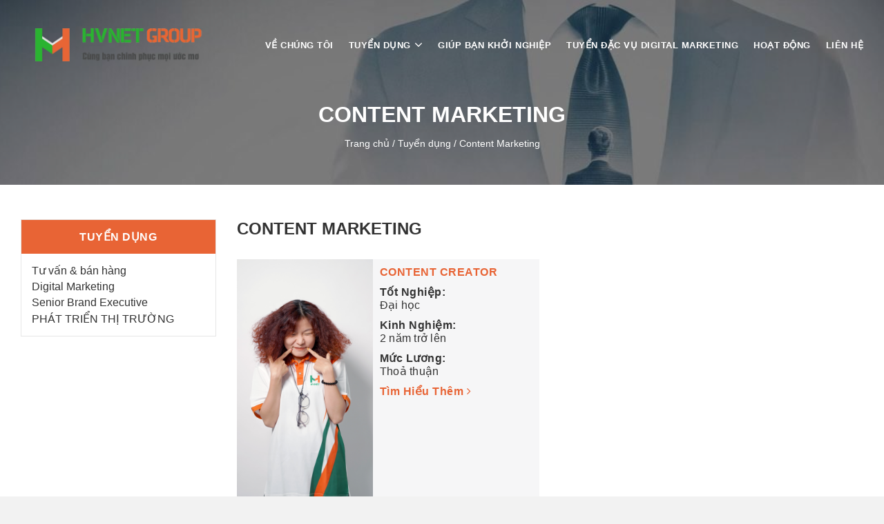

--- FILE ---
content_type: text/html; charset=utf-8
request_url: https://tuyendung.hvnetgroup.vn/danh-muc-tuyen-dung/content-marketing
body_size: 8671
content:
    <!DOCTYPE html>
<html lang="vi" class="supports-js supports-no-touch supports-csstransforms supports-csstransforms3d supports-fontface">
<head>
    <title>Content Marketing</title>
        <meta name="description" content="">
        <meta name="keywords" content="">


    <meta charset="utf-8" />
    <meta name="viewport" content="width=device-width, initial-scale=1.0, viewport-fit=auto">
    <meta name="robots" content="index, follow, noodp, noydir" />
    <meta name="copyright" content="tuyendung.hvnetgroup.vn" />
    <meta name="author" content="tuyendung.hvnetgroup.vn" />
    <meta name="GENERATOR" content="tuyendung.hvnetgroup.vn" />
    <link rel="amphtml">
    <meta http-equiv="audience" content="General" />
    <meta name="resource-type" content="Document" />
    <meta name="distribution" content="Global" />
    <meta name="revisit-after" content="1 days" />
    <meta http-equiv="X-UA-Compatible" content="IE=edge,chrome=1" />
    <meta property="og:site_name" content="tuyendung.hvnetgroup.vn" />
    <meta property="og:type" content="product" />
    <meta property="og:locale" content="vi_VN" />
    <meta property="og:url" itemprop="url" content="https://tuyendung.hvnetgroup.vn/danh-muc-tuyen-dung/content-marketing" />
    <meta property="og:title" content="Content Marketing" />
    <meta property="og:description" content="" />
    <meta property="og:image" />
    <meta property="og:image:secure_url" />
    <meta property="og:image:type" content="image/jpeg" />
    <meta property="og:image:width" content="400" />
    <meta property="og:image:height" content="300" />
    <meta name="twitter:image" />
    <meta name="twitter:card" content="summary" />
    <meta name="twitter:description" content="" />
    <meta name="twitter:title" content="Content Marketing" />
    <meta name="geo.placename" content="Việt Nam" />
    <meta name="geo.region" content="VN" />
    <meta name="geo.position" content="14.058324;108.277199" />
    <meta name="ICBM" content="14.058324;108.277199" />
    <meta property="fb:app_id" content="471017906990021" />
    <meta name="google-site-verification" content="-d1i25NNFtP9vu_i46530_vnEXpYF1J2IIR0SdBXof0" />
    <link rel="SHORTCUT ICON" href="/favicon.ico" />
    <link rel="canonical" href="https://tuyendung.hvnetgroup.vn/danh-muc-tuyen-dung/content-marketing" />

    <link href="/assets/frontend/css/MyCss.css?v=_SRpq7ICnLeC1lNaFjXagJP5v5oroK1ca5nTh7TuWwI1" rel="stylesheet"/>

   

<!-- Global site tag (gtag.js) - Google Analytics -->
<script async src="https://www.googletagmanager.com/gtag/js?id=UA-158518661-1"></script>
<script>
  window.dataLayer = window.dataLayer || [];
  function gtag(){dataLayer.push(arguments);}
  gtag('js', new Date());

  gtag('config', 'UA-158518661-1');
</script>

<!-- Global site tag (gtag.js) - Google Ads: 708997968 -->
<script async src="https://www.googletagmanager.com/gtag/js?id=AW-708997968"></script>
<script>
  window.dataLayer = window.dataLayer || [];
  function gtag(){dataLayer.push(arguments);}
  gtag('js', new Date());

  gtag('config', 'AW-708997968');
</script>
    

</head>
<body id="truong-dai-hoc-suplo-viet-nam" class="template-index">
    <!-- Trigger/Open The Modal -->
    <button id="popup-btn"></button>

    <div class="hide" itemscope itemtype="http://schema.org/LocalBusiness">
    <div itemprop="name">GIỚI THIỆU "tuyendung.hvnetgroup.vn"</div>
    <p>Phone: <span itemprop="telephone" content="028 2220 9279"></span></p>
    <p>img: <span itemprop="image" content="https://tuyendung.hvnetgroup.vn/assets/frontend/img/logo.png?v=1"></span></p>
    <p>priceRange: <span itemprop="priceRange" content="$$"></span></p>
    <address itemscope itemtype="http://schema.org/PostalAddress" itemprop="address">
        <span itemprop="streetAddress">255 B&#236;nh Lợi</span>
        <span itemprop="addressLocality">B&#236;nh Thạnh</span>,
        <span itemprop="addressRegion">Hồ Ch&#237; Minh</span>
    </address>
</div>

<div class="hide" itemscope itemtype="http://schema.org/Organization">
    <div itemprop="name">tuyendung.hvnetgroup.vn</div>
    <p>url: <span itemprop="url" content="https://tuyendung.hvnetgroup.vn/"></span></p>
    <p>logo: <span itemprop="logo" content="https://tuyendung.hvnetgroup.vn/assets/frontend/img/logo.png?v=1"></span></p>
    <p>sameAs: <span itemprop="sameAs" content="https://www.facebook.com/Docsach.Haylachet/"></span></p>
    <div itemscope itemtype="http://schema.org/ContactPoint" itemprop="contactPoint">
        <span itemprop="telephone" content="028 2220 9279"></span>
        <span itemprop="contactType" content="sales">sales</span>,
        <span itemprop="contactOption" content="http://schema.org/TollFree"></span>
        <span itemprop="areaServed" content="VN"></span>
    </div>
</div>


<span class="h-geo geo" style="display: none;">
    <span class="p-latitude latitude">14.058324</span>,
    <span class="p-longitude longitude">108.277199</span>
</span>

<div id="hcard-Mộc-Nhu-Hvnet" class="vcard hide">
    <img style="float:left; margin-right:4px" src="https://tuyendung.hvnetgroup.vn/images/logo.png?v=140" alt="photo of Mộc" class="photo" />
    <a class="url fn n" href="https://tuyendung.hvnetgroup.vn">
        <span class="given-name">Tuuyển Dụng</span>
        <span class="additional-name">HVNETGROUP</span>
        <span class="family-name">HVNet Group | Tuyển dụng</span>
    </a>
    <div class="org">HVNET Company</div>
    <a class="email" href="mailto:tuyendung@hvnetgroup.vn">tuyendung@hvnetgroup.vn</a>
    <div class="adr">
        <div class="street-address">255 B&#236;nh Lợi</div>
        <span class="locality">B&#236;nh Thạnh</span>
        ,
        <span class="region">Hồ Ch&#237; Minh</span>
        ,
        <span class="postal-code">700000</span>

        <span class="country-name">Việt Nam</span>

    </div>
    <div class="tel">028 2220 9279</div>
    <p style="font-size:smaller;">This <a href="http://microformats.org/wiki/hcard">hCard</a> created with the <a href="http://microformats.org/code/hcard/creator">hCard creator</a>.</p>
</div>


    <div class="hide" itemscope itemtype="http://schema.org/hentry">
        <p>entry-content: <span itemprop="entry-content" content=""></span></p>
        <p>bookmark: <span itemprop="bookmark" content="https://tuyendung.hvnetgroup.vn/danh-muc-tuyen-dung/content-marketing"></span></p>
    </div>

    

<div id="NavDrawer" class="drawer drawer--right">
    <div class="drawer__header">
        <div class="drawer__close js-drawer-close">
            <button type="button" class="icon-fallback-text">
                <span>Đóng</span><i class="fa fa-times" aria-hidden="true"></i>
            </button>
        </div>
    </div>
    <!-- begin mobile-nav -->
    <ul class="mobile-nav">
        <li class="mobile-nav__item mobile-nav__search hide">
            <form action="/search" method="get" class="input-group search-bar" role="search">
                <input type="hidden" name="type" value="product">
                <input type="search" name="q" value="" placeholder="Tìm kiếm..." class="input-group-field" aria-label="Tìm kiếm...">
                <span class="input-group-btn">
                    <button type="submit" class="btn icon-fallback-text">
                        <i class="fa fa-search" aria-hidden="true"></i>
                    </button>
                </span>
            </form>

        </li>
        <li class="mobile-nav__item mobile-nav__item--active">
            <a href="/" class="mobile-nav__link">Trang chủ</a>
        </li>
        <li class="mobile-nav__item" aria-haspopup="true">
            <div class="mobile-nav__has-sublist">
                <a href="https://hvnetgroup.vn/gioi-thieu" class="mobile-nav__link" target="_blank">Về chúng tôi</a>
                
            </div>
            
        </li>
        <li class="mobile-nav__item" aria-haspopup="true">
            <div class="mobile-nav__has-sublist" id="showMenu">
                <a href="javascript:void(0)" class="mobile-nav__link">Tuyển dụng</a>
                <div class="mobile-nav__toggle">
                    <button type="button" class="icon-fallback-text mobile-nav__toggle-open">
                        <span class="icon icon-plus" aria-hidden="true"></span>
                        <span class="fallback-text">See More</span>
                    </button>
                    <button type="button" class="icon-fallback-text mobile-nav__toggle-close">
                        <span class="icon icon-minus" aria-hidden="true"></span>
                        <span class="fallback-text">"Đóng"</span>
                    </button>
                </div>
            </div>
            <ul class="mobile-nav__sublist">
                        <li class="mobile-nav__item" aria-haspopup="true">
                            <div class="mobile-nav__has-sublist">
                                    <a href="/tuyen-dung/" class="mobile-nav__link">Tư vấn &amp; b&#225;n h&#224;ng</a>
                            </div>
                        </li>
                        <li class="mobile-nav__item" aria-haspopup="true">
                            <div class="mobile-nav__has-sublist">
                                    <a href="/tuyen-dung/" class="mobile-nav__link">Digital Marketing</a>
                            </div>
                        </li>
                        <li class="mobile-nav__item" aria-haspopup="true">
                            <div class="mobile-nav__has-sublist">
                                    <a href="/tuyen-dung/" class="mobile-nav__link">Senior Brand Executive</a>
                            </div>
                        </li>
                        <li class="mobile-nav__item" aria-haspopup="true">
                            <div class="mobile-nav__has-sublist">
                                    <a href="/danh-muc-tuyen-dung/phat-trien-thi-truong" class="mobile-nav__link">PH&#193;T TRIỂN THỊ TRƯỜNG</a>
                            </div>
                        </li>
                    <li class="mobile-nav__item" aria-haspopup="true">
                        <div class="mobile-nav__has-sublist">
                            <a href="/thuc-tap-digital-marketing" class="mobile-nav__link">Tuyển thực tập Digital Marketing</a>
                        </div>
                    </li>
                    <li class="mobile-nav__item" aria-haspopup="true">
                        <div class="mobile-nav__has-sublist">
                            <a href="/dac-vu-digital-marketing-dna" class="mobile-nav__link">Tuyển Digital marketing Vít Ads Thị Trường Đông Nam Á</a>
                        </div>
                    </li>
                    <li class="mobile-nav__item" aria-haspopup="true">
                        <div class="mobile-nav__has-sublist">
                            <a href="/tuyen-lead-vit-ads-dna" class="mobile-nav__link">Tuyển Lead Vít Ads Thị Trường Đông Nam Á</a>
                        </div>
                    </li>
            </ul>
        </li>
        <li class="mobile-nav__item">
            <a href="/khoi-nghiep" class="mobile-nav__link">Giúp bạn khởi nghiệp</a>
        </li>
        <li class="mobile-nav__item">
            <a href="/dac-vu-digital-marketing" class="mobile-nav__link">Tuyển đặc vụ digital marketing</a>
        </li>
        <li class="mobile-nav__item">
            <a href="/tin-tuc-hoat-dong" class="mobile-nav__link">Hoạt động</a>
        </li>
        <li class="mobile-nav__item">
            <a href="/lien-he" class="mobile-nav__link">Liên hệ</a>
        </li>
    </ul>
    <!-- //mobile-nav -->
</div>
<div class="cart-overlay"></div>
<div id="header" class="">
    <div id="header-top" class="medium--hide small--hide hide">
        <div class="wrapper">
            <div class="inner">
                <div class="grid">
                    <div class="grid__item large--one-third">
                        <div class="hdt-social-network">
                            <a href="https://www.facebook.com/SuploTeam/" target="_blank"><i class="fa fa-facebook" aria-hidden="true"></i></a>
                            <a href="https://twitter.com/" target="_blank"><i class="fa fa-twitter" aria-hidden="true"></i></a>
                            <a href="https://plus.google.com/" target="_blank"><i class="fa fa-google-plus" aria-hidden="true"></i></a>
                            <a href="https://vn.linkedin.com/" target="_blank"><i class="fa fa-linkedin" aria-hidden="true"></i></a>
                            <a href="https://www.youtube.com/" target="_blank"><i class="fa fa-youtube-play" aria-hidden="true"></i></a>
                            <a href="https://www.instagram.com/" target="_blank"><i class="fa fa-instagram" aria-hidden="true"></i></a>

                        </div>
                    </div>
                    <div class="grid__item large--two-thirds text-right">
                        <div class="hdt-search clearfix">
                            <div class="hdt-search-form">
                                <form action="/search" method="get" class="input-group search-bar" role="search">
                                    <input type="hidden" name="type" value="product">
                                    <input type="search" name="q" value="" placeholder="Tìm kiếm..." class="input-group-field" aria-label="Tìm kiếm...">
                                    <span class="input-group-btn">
                                        <button type="submit" class="btn icon-fallback-text">
                                            <i class="fa fa-search" aria-hidden="true"></i>
                                        </button>
                                    </span>
                                </form>

                            </div>
                        </div>
                        <div class="hdt-links clearfix">
                            <a href="/tuyen-dung">Tuyển Dụng</a>
                            

                        </div>
                    </div>
                </div>
            </div>
        </div>
    </div>
    <div class="desktop-header medium--hide small--hide">
        <div class="wrapper-two">
            <div class="inner">
                <div class="grid">
                    <div class="grid__item large--three-twelfths">
                        <div class="hd-logo">
                            <div class="kuon">
                                <a href="/">
                                    Logo tuyển dụng HV Group<img src="/images/logo.png?v=140" alt="Logo tuyển dụng HVNET ">
                                </a>
                            </div>
                        </div>
                    </div>
                    <div class="grid__item large--nine-twelfths">
                        <div class="hd-navbar text-right">
                            <ul class="no-bullets">
                                
                                <li class=" dropdown">
                                    <a href="https://hvnetgroup.vn/gioi-thieu" target="_blank">Về chúng tôi </a>
                                </li>
                                <li class=" megamenu">
                                    <a href="javascript:void(0)">Tuyển dụng<i class="fa fa-angle-down" aria-hidden="true"></i></a>
                                    <ul class="no-bullets megamenu-menu">
                                                    <li>
                                                        <a href="/danh-muc-tuyen-dung/tu-van-ban-hang">Tư vấn &amp; b&#225;n h&#224;ng </a>
                                                    </li>
                                                    <li>
                                                        <a href="/danh-muc-tuyen-dung/digital-marketing">Digital Marketing </a>
                                                    </li>
                                                    <li>
                                                        <a href="/danh-muc-tuyen-dung/senior-brand-executive">Senior Brand Executive </a>
                                                    </li>
                                                    <li>
                                                        <a href="/danh-muc-tuyen-dung/phat-trien-thi-truong">PH&#193;T TRIỂN THỊ TRƯỜNG </a>
                                                    </li>
                                            <li>
                                                <a href="/thuc-tap-digital-marketing">Tuyển thực tập Digital marketing</a>
                                            </li>
                                            <li>
                                                <a href="/dac-vu-digital-marketing-dna">Tuyển Digital marketing Vít Ads Thị Trường Đông Nam Á</a>
                                            </li>
                                            <li>
                                                <a href="/tuyen-lead-vit-ads-dna">Tuyển Lead Vít Ads Thị Trường Đông Nam Á</a>
                                            </li>
                                    </ul>
                                </li>
                                <li class="">
                                    <a href="/khoi-nghiep">Giúp bạn khởi nghiệp</a>
                                </li>
                                <li class="">
                                    <a href="/dac-vu-digital-marketing">Tuyển đặc vụ digital marketing</a>
                                </li>
                                <li class="">
                                    <a href="/tin-tuc-hoat-dong">Hoạt động </a>
                                </li>
                                <li class=" ">
                                    <a href="/lien-he">Liên hệ </a>
                                </li>
                            </ul>
                        </div>
                    </div>
                </div>
            </div>
        </div>
    </div>
    <div class="mobile-header large--hide show-largr">
        <div class="wrapper">
            <div class="grid">
                <div class="grid__item medium--one-third small--seven-tenths counterleft">
                    <div class="hd-logo text-left">
                        <a href="/">
                            <img src="/images/logo.png?v=140" alt="Trường Đại Học Suplo Việt Nam">
                        </a>
                    </div>
                </div>
                <div class="grid__item large--two-twelfths push--large--eight-twelfths medium--two-thirds small--three-tenths clearfix text-right counterright">
                    <div class="hd-btnMenu">
                        <a href="javascript:void(0)" class="icon-fallback-text site-nav__link js-drawer-open-right" aria-controls="NavDrawer" aria-expanded="false">
                            <span>Menu</span>
                            <i class="fa fa-bars" aria-hidden="true"></i>
                        </a>
                    </div>
                </div>
            </div>
        </div>
    </div>
</div>





    


<section id="breadcrumb-wrapper" class="breadcrumb-w-img">
    <div class="breadcrumb-overlay"></div>
    <div class="breadcrumb-content">
        <div class="wrapper full">
            <div class="inner text-center">
                <div class="breadcrumb-big">
                    <h2>
                        Content Marketing
                    </h2>
                </div>
                <div class="breadcrumb-small">
                    <a href="/" title="Quay trở về trang chủ">Trang chủ</a>
                    <span aria-hidden="true">/</span>
                    <a href="/tuyen-dung" title="">Tuyển dụng</a>
                    <span aria-hidden="true">/</span>
                    <span>Content Marketing</span>
                </div>
            </div>
        </div>
    </div>
</section>
<div id="PageContainer" class="is-moved-by-drawer bg-white">
    <main class="main-content" role="main">
        <section id="blog-wrapper">
            <div class="wrapper full">
                <div class="inner">
                    <div class="grid">
                        <div class="grid__item large--nine-twelfths medium--one-whole small--one-whole float-right">
                            <div class="blog-content">
                                <div class="blog-content-wrapper">
                                    <div class="blog-head">
                                        <div class="blog-title">
                                            <h1>Content Marketing</h1>
                                        </div>
                                    </div>
                                    <div class="blog-body">
                                        <div class="grid-uniform">
        <div class="grid__item large--one-half medium--one-half small--one-whole" style="margin-bottom:25px">
            <div class="product-item clearfix">
                <div class="product-img">
                    <a href="/tuyen-dung/chuyen-vien-content-marketing">
                        <img src="/Upload/News/chuc-hvnet-06072022042959.jpg" alt="Content Creator" />
                    </a>
                </div>
                <div class="product-info">
                    <div class="product-title">
                        <a href="/tuyen-dung/chuyen-vien-content-marketing">
                            Content Creator
                        </a>
                    </div>
                    <div class="product-course">
                        <span class="desc min-text">Tốt nghiệp:</span>
                        <span class="title">Đại học</span>
                    </div>
                    <div class="product-time">
                        <span class="desc min-text">Kinh nghiệm:</span>
                        <span class="title">2 năm trở l&#234;n</span>
                    </div>
                    
                    <div class="product-price">
                        <span class="desc min-text">Mức lương:</span>
                        <span class="title">Thoả thuận</span>
                    </div>
                    <div class="product-viewmore">
                        <a href="/tuyen-dung/chuyen-vien-content-marketing" class="min-text">Tìm hiểu thêm <i class="fa fa-angle-right" aria-hidden="true"></i></a>
                    </div>
                </div>
            </div>
        </div>



                                        </div>
                                        <div class="post-page">
                                            
                                        </div>
                                    </div>
                                </div>
                            </div>
                        </div>

                        <div class="grid__item large--three-twelfths medium--one-whole small--one-whole">
                            <div class="blog-sidebar">
                                

    <div class="list-categories">
        <div class="blog-sb-title clearfix">
            <h3>
                Tuyển Dụng
            </h3>
        </div>
        <ul class="no-bullets">
                    <li>
                        <a href="/danh-muc-tuyen-dung/tu-van-ban-hang">Tư vấn &amp; b&#225;n h&#224;ng </a>
                    </li>
                    <li>
                        <a href="/danh-muc-tuyen-dung/digital-marketing">Digital Marketing </a>
                    </li>
                    <li>
                        <a href="/danh-muc-tuyen-dung/senior-brand-executive">Senior Brand Executive </a>
                    </li>
                    <li>
                        <a href="/danh-muc-tuyen-dung/phat-trien-thi-truong">PH&#193;T TRIỂN THỊ TRƯỜNG </a>
                    </li>
        </ul>
    </div>

                                
                                
                                
                            </div>
                        </div>
                    </div>
                </div>
            </div>
        </section>
        
    </main>
</div>

    
<footer id="footer">
    <div id="ft-social-network" class="clearfix large--hide small--hide">
        <a href="https://www.facebook.com/Docsach.Haylachet/" target="_blank" class="fb-icon"><i class="fa fa-facebook" aria-hidden="true"></i></a>
        <a href="#" target="_blank" class="ins-icon"><i class="fa fa-instagram" aria-hidden="true"></i></a>
        <a href="https://www.youtube.com/channel/UC-RelzxDMijscixkh3qKSSA" target="_blank" class="yt-icon"><i class="fa fa-youtube-play" aria-hidden="true"></i></a>
        <a href="https://twitter.com/" target="_blank" class="tw-icon"><i class="fa fa-twitter" aria-hidden="true"></i></a>
        <a href="/" target="_blank" class="gg-icon"><i class="fa fa-google-plus" aria-hidden="true"></i></a>
        <a href="#" target="_blank" class="linkedin-icon"><i class="fa fa-linkedin" aria-hidden="true"></i></a>
    </div>
    <div class="ft-content">
        <div class="ft-content-overlay"></div>
        <div class="wrapper">
            <div class="inner">
                <div class="grid">
                    <div class="grid__item large--four-tenths medium--one-whole small--one-whole">
                        <div class="ft-contact">
                            <h3>TRỤ SỞ HV GROUP</h3>
                            <div class="ft-contact-address lu-y">
                                Miền Nam: 255 B&#236;nh Lợi - P.13 - Q.B&#236;nh Thạnh - TP.HCM
                            </div>
                            <div class="ft-contact-address lu-y">
                                Miền Bắc: 326 Lê Trọng Tấn, Khương Mai, Thanh Xuân, Hà Nội
                            </div>
                            <div class="ft-contact-address lu-y">
                                Miền Trung: 105 Nguyễn Lộ Trạch, Q.Hải Châu, TP.Đà Nẵng
                            </div>
                            <div class="ft-contact-tel lu-y">
                                Số điện thoại: <a href="tel:0987 292 909">0987 292 909</a> - <a href="tel:028 2220 9279">028 2220 9279</a>
                            </div>
                            <div class="ft-contact-email lu-y">
                                Email: <a href="mailto:tuyendung@hvnetgroup.vn">tuyendung@hvnetgroup.vn</a>
                            </div>
                        </div>
                        <div class="ft-social-network medium--hide small--hide">
                            <a href="https://www.facebook.com/Docsach.Haylachet/" target="_blank"><i class="fa fa-facebook" aria-hidden="true"></i></a>
                            
                            <a href="https://www.youtube.com/channel/UC-RelzxDMijscixkh3qKSSA" target="_blank"><i class="fa fa-youtube-play" aria-hidden="true"></i></a>
                            
                        </div>
                    </div>
                    
<div class="grid__item large--three-tenths medium--one-third small--one-whole">
    <div class="ft-nav">
        <h3>VỀ CHÚNG TÔI</h3>
        <ul class="no-bullets">
            <li>
                <a href="https://hvnetgroup.vn/gioi-thieu" class="lu-y">Giới thiệu</a>
            </li>
            <li>
                <a href="/khoi-nghiep" class="lu-y">Giúp bạn khởi nghiệp</a>
            </li>
            <li>
                <a href="/dac-vu-digital-marketing" class="lu-y">Tuyển đặc vụ Digital marketing</a>
            </li>
            <li>
                <a href="/lien-he" class="lu-y">Liên hệ</a>
            </li>
        </ul>
    </div>
</div>
<div class="grid__item large--three-tenths medium--one-third small--one-whole">
    <div class="ft-nav">
        <h3>Tuyển Dụng</h3>
        <ul class="no-bullets">
                        <li>
                            <a class="lu-y" href="/danh-muc-tuyen-dung/digital-marketing" title="Digital Marketing">Digital Marketing</a>
                        </li>
                        <li>
                            <a class="lu-y" href="/danh-muc-tuyen-dung/phat-trien-thi-truong" title="PH&#193;T TRIỂN THỊ TRƯỜNG">PH&#193;T TRIỂN THỊ TRƯỜNG</a>
                        </li>
                        <li>
                            <a class="lu-y" href="/danh-muc-tuyen-dung/senior-brand-executive" title="Senior Brand Executive">Senior Brand Executive</a>
                        </li>
                        <li>
                            <a class="lu-y" href="/danh-muc-tuyen-dung/tu-van-ban-hang" title="Tư vấn &amp; b&#225;n h&#224;ng">Tư vấn &amp; b&#225;n h&#224;ng</a>
                        </li>
                        <li>
                            <a class="lu-y" href="/dac-vu-digital-marketing-dna" title="Tuyển marketing vít ads thị trường Đ&#244;ng Nam Á">Tuyển marketing vít ads thị trường Đ&#244;ng Nam Á</a>
                        </li>
        </ul>
    </div>
</div>
<style>
    ul.no-bullets li::marker {
        margin-inline-end: auto;
        padding-inline-start: 1ch;
        display: list-item;
        text-indent: 7px !important;
    }
</style>


                    
                </div>
            </div>
        </div>
    </div>
    <div class="ft-copyrights-wrapper">
        <div class="wrapper">
            <div class="inner">
                <div class="grid mg-left-15">
                    
                    <div class="grid__item large--one-whole medium--one-whole small--one-whole pd-left15">
                        <div class="ft-copyrights text-center">
                            Copyright © by <a target="_blank" href="https://hvgroup.com.vn/">HV Group</a>.
                        </div>
                    </div>
                </div>
            </div>
        </div>
    </div>
</footer>

<div id="back-to-top" class="text-center medium--hide small--hide">
    <i class="fa fa-angle-up" aria-hidden="true"></i>
</div>

    
    <script>
        var check_variant = true;
        var check_variant_quickview = true;
    </script>
    <script src="/Scripts/js/myscript.js?v=wu80PxpMS9ONnjcO_9mpeswb8DuyTw4nmzlwmbNqT2I1"></script>

    

    <script>
        function sendmails() {
            var form = $("#formContact").serializeObject();
            $.extend(form, { 'txtemail': $("#txtemails").val() }); //Send Additional data
            if (!validateEmail($("#txtemails").val())) {
                alert("email không hợp lệ! *email not valid!");
                return;
            }
            $.ajax({
                type: 'POST',
                url: "/lien-he",
                data: form,
                dataType: 'json',
                success: function (result) {
                    if (result.success) {
                        alert(result.message);
                        $("#txtemails").val("");
                    } else {
                        alert(result.message);
                    }
                },
                error: function (XMLHttpRequest, textStatus, errorThrown) {
                    alert(textStatus + ": " + errorThrown);
                }
            });
        }
        function validateEmail(email) {
            var re = /^(([^<>()\[\]\\.,;:\s@"]+(\.[^<>()\[\]\\.,;:\s@"]+)*)|(".+"))@((\[[0-9]{1,3}\.[0-9]{1,3}\.[0-9]{1,3}\.[0-9]{1,3}\])|(([a-zA-Z\-0-9]+\.)+[a-zA-Z]{2,}))$/;
            return re.test(String(email).toLowerCase());
        }

        $.fn.serializeObject = function () {
            var o = {};
            var a = this.serializeArray();
            $.each(a, function () {
                if (o[this.name] !== undefined) {
                    if (!o[this.name].push) {
                        o[this.name] = [o[this.name]];
                    }
                    o[this.name].push(this.value || '');
                } else {
                    o[this.name] = this.value || '';
                }
            });
            return o;
        };
    </script>
    <!-- Custom script -->


    
   

    <!-- Owl carousel init -->
    <!-- Back to top -->
    <script>
        jQuery(document).ready(function () {
            var offset = 220;
            var duration = 500;
            jQuery(window).scroll(function () {
                if (jQuery(this).scrollTop() > offset) {
                    jQuery('#back-to-top').fadeIn(duration);
                } else {
                    jQuery('#back-to-top').fadeOut(duration);
                }
            });

            jQuery('#back-to-top').click(function (event) {
                event.preventDefault();
                jQuery('html, body').animate({
                    scrollTop: 0
                }, duration);
                return false;
            });

            window.onscroll = changePos;

            function changePos() {
                var header = $("#header");
                var headerheight = $("#header").height();
                if (window.pageYOffset > headerheight + 400) {
                    header.addClass('scrolldown');
                } else {
                    header.removeClass('scrolldown');
                }
            }
        });
    </script>
    <!-- popup loaded -->
    <script>
        $(document).ready(function () {
            var date = new Date();
            var minutes = 60;
            date.setTime(date.getTime() + (minutes * 60 * 1000));

            if (getCookie('popupNewLetterStatus') != 'closed') {
                $('#popup-btn').trigger('click');
                setCookie('popupNewLetterStatus', 'closed', date);
            };
        })
    </script>

    
    <script>
        //var modal = document.getElementById('popup-subscribe');
        //var span = document.getElementsByClassName("close-popup")[0];

        //var btn = document.getElementById("popup-btn");
        //btn.onclick = function () {
        //    modal.style.display = "block";
        //    setTimeout(function () {
        //        $('#popup-modal').addClass('show');
        //    }, 500)
        //}
        //span.onclick = function () {
        //    hidePopupSub(modal)
        //}

        window.onclick = function (event) {
            //if (event.target == modal) {
            //    hidePopupSub(modal);
            //}
            if (event.target == modals) {
                hidePopupSubs(modals);
            }
            //alert("abc");
        }

        //function hidePopupSub(modal) {
        //    $('#popup-modal').removeClass('show');
        //    setTimeout(function () {
        //        modal.style.display = "none";
        //    }, 500)
        //}
    </script>
</body>
</html>


--- FILE ---
content_type: text/css; charset=utf-8
request_url: https://tuyendung.hvnetgroup.vn/assets/frontend/css/MyCss.css?v=_SRpq7ICnLeC1lNaFjXagJP5v5oroK1ca5nTh7TuWwI1
body_size: 59043
content:
/* Minification failed. Returning unminified contents.
(4376,1): run-time error CSS1019: Unexpected token, found '<'
(4376,12): run-time error CSS1031: Expected selector, found '='
(4376,12): run-time error CSS1025: Expected comma or open brace, found '='
(4422,1): run-time error CSS1019: Unexpected token, found '@keyframes'
(4423,10): run-time error CSS1035: Expected colon, found '{'
(4677,1): run-time error CSS1019: Unexpected token, found '@keyframes'
(4678,5): run-time error CSS1062: Expected semicolon or closing curly-brace, found '0%'
(8147,1): run-time error CSS1019: Unexpected token, found '@-webkit-keyframes'
(8148,10): run-time error CSS1035: Expected colon, found '{'
(8157,1): run-time error CSS1019: Unexpected token, found '@keyframes'
(8158,10): run-time error CSS1035: Expected colon, found '{'
(8360,1): run-time error CSS1019: Unexpected token, found '@-webkit-keyframes'
(8361,5): run-time error CSS1062: Expected semicolon or closing curly-brace, found '0%'
(8372,1): run-time error CSS1019: Unexpected token, found '@keyframes'
(8373,5): run-time error CSS1062: Expected semicolon or closing curly-brace, found '0%'
(11404,7567): run-time error CSS1019: Unexpected token, found '@keyframes'
(11404,7582): run-time error CSS1035: Expected colon, found '{'
(11592,1): run-time error CSS1019: Unexpected token, found '@-webkit-keyframes'
(11593,5): run-time error CSS1062: Expected semicolon or closing curly-brace, found '0%'
(11598,1): run-time error CSS1019: Unexpected token, found '@-moz-keyframes'
(11599,5): run-time error CSS1062: Expected semicolon or closing curly-brace, found '0%'
(11604,1): run-time error CSS1019: Unexpected token, found '@keyframes'
(11605,5): run-time error CSS1062: Expected semicolon or closing curly-brace, found '0%'
(11610,1): run-time error CSS1019: Unexpected token, found '@-webkit-keyframes'
(11611,5): run-time error CSS1062: Expected semicolon or closing curly-brace, found '0%'
(11620,1): run-time error CSS1019: Unexpected token, found '@-moz-keyframes'
(11621,5): run-time error CSS1062: Expected semicolon or closing curly-brace, found '0%'
(11630,1): run-time error CSS1019: Unexpected token, found '@keyframes'
(11631,5): run-time error CSS1062: Expected semicolon or closing curly-brace, found '0%'
(11640,1): run-time error CSS1019: Unexpected token, found '@-webkit-keyframes'
(11641,5): run-time error CSS1062: Expected semicolon or closing curly-brace, found '0%'
(11650,1): run-time error CSS1019: Unexpected token, found '@-moz-keyframes'
(11651,5): run-time error CSS1062: Expected semicolon or closing curly-brace, found '0%'
(11660,1): run-time error CSS1019: Unexpected token, found '@keyframes'
(11661,5): run-time error CSS1062: Expected semicolon or closing curly-brace, found '0%'
(11670,1): run-time error CSS1019: Unexpected token, found '@-webkit-keyframes'
(11671,5): run-time error CSS1062: Expected semicolon or closing curly-brace, found '25%'
(11682,1): run-time error CSS1019: Unexpected token, found '@-moz-keyframes'
(11683,5): run-time error CSS1062: Expected semicolon or closing curly-brace, found '25%'
(11694,1): run-time error CSS1019: Unexpected token, found '@keyframes'
(11695,5): run-time error CSS1062: Expected semicolon or closing curly-brace, found '25%'
(11706,1): run-time error CSS1019: Unexpected token, found '@-webkit-keyframes'
(11707,5): run-time error CSS1062: Expected semicolon or closing curly-brace, found '0%'
(11723,1): run-time error CSS1019: Unexpected token, found '@-moz-keyframes'
(11724,5): run-time error CSS1062: Expected semicolon or closing curly-brace, found '0%'
(11740,1): run-time error CSS1019: Unexpected token, found '@keyframes'
(11741,5): run-time error CSS1062: Expected semicolon or closing curly-brace, found '0%'
(11757,1): run-time error CSS1019: Unexpected token, found '@-webkit-keyframes'
(11758,8): run-time error CSS1035: Expected colon, found '{'
(11764,1): run-time error CSS1019: Unexpected token, found '@-moz-keyframes'
(11765,8): run-time error CSS1035: Expected colon, found '{'
(11771,1): run-time error CSS1019: Unexpected token, found '@keyframes'
(11772,8): run-time error CSS1035: Expected colon, found '{'
(11778,1): run-time error CSS1019: Unexpected token, found '@-webkit-keyframes'
(11779,10): run-time error CSS1035: Expected colon, found '{'
(11784,1): run-time error CSS1019: Unexpected token, found '@-moz-keyframes'
(11785,10): run-time error CSS1035: Expected colon, found '{'
(11790,1): run-time error CSS1019: Unexpected token, found '@keyframes'
(11791,10): run-time error CSS1035: Expected colon, found '{'
(11796,1): run-time error CSS1019: Unexpected token, found '@-webkit-keyframes'
(11797,10): run-time error CSS1035: Expected colon, found '{'
(11803,1): run-time error CSS1019: Unexpected token, found '@-moz-keyframes'
(11804,10): run-time error CSS1035: Expected colon, found '{'
(11810,1): run-time error CSS1019: Unexpected token, found '@keyframes'
(11811,10): run-time error CSS1035: Expected colon, found '{'
(11817,1): run-time error CSS1019: Unexpected token, found '@-webkit-keyframes'
(11818,8): run-time error CSS1035: Expected colon, found '{'
(11824,1): run-time error CSS1019: Unexpected token, found '@-moz-keyframes'
(11825,8): run-time error CSS1035: Expected colon, found '{'
(11831,1): run-time error CSS1019: Unexpected token, found '@keyframes'
(11832,8): run-time error CSS1035: Expected colon, found '{'
 */
/*============================================================================
Haravan Timber
Copyright 2016 Haravan Inc.
Author Carson Shold @cshold
Built with Sass - http://sass-lang.com/

Some things to know about this file:
- Sass is compiled on Haravan's server so you don't need to convert it to CSS yourself
- The output CSS is compressed and comments are removed
- You cannot use @imports in this file
* Use grunt or gulp tasks to enable @imports - https://github.com/Haravan/haravan-css-import
- Helpers variables, mixins, and starter classes are provided. Change as needed.
- The file is prepped with a CSS reset
- The font icons are prepared using https://icomoon.io/app
==============================================================================*/
/*============================================================================
Table of Contents

#Breakpoint and Grid Variables
#General Variables
#Sass Mixins
#Normalize
#Grid Setup
#Basic Styles
#Helper Classes
#Typography
#Rich Text Editor
#Links and Buttons
#Lists
#Tables
#Reponsive Tables
#OOCSS Media Object
#Images and Iframes
#Forms
#Icons
#Pagination
#Site Header
#Site Nav and Dropdowns
#Mobile Nav
#Drawers
#Site Footer
#Product and Collection Grids
#Collection Filters
#Breadcrumbs
#Product Page
#Notes and Form Feedback
#Cart Page
#Ajax Cart Styles
==============================================================================*/
/*============================================================================
#Breakpoint and Grid Variables
==============================================================================*/
/*================ The following are dependencies of csswizardry grid ================*/
/*============================================================================
#General Variables
==============================================================================*/
/*================ Typography ================*/

body,
html {
    height: 100%;
}
body, p, a, h1, h2, h3, h4, h5, span, strong, b, li {
    font-family: -apple-system,BlinkMacSystemFont,Segoe UI,Roboto,Noto Sans,Ubuntu,Droid Sans,Helvetica Neue,sans-serif !important;
}
@font-face {
    font-family: 'icons';
    src: url("/assets/frontend/careercss/icons.eot?v=119");
    src: url("/assets/frontend/careercss/icons.eot?v=119#iefix") format("embedded-opentype"), url("/assets/frontend/careercss/icons.woff?v=119") format("woff"), url("/assets/frontend/careercss/icons.ttf?v=119") format("truetype"), url("/assets/frontend/careercss/icons.svg?v=119#timber-icons") format("svg");
    font-weight: normal;
    font-style: normal;
}

/*============================================================================
#Sass Mixins
==============================================================================*/
.clearfix {
    *zoom: 1;
}

    .clearfix:after {
        content: '';
        display: table;
        clear: both;
    }

/*============================================================================
Prefixer mixin for generating vendor prefixes:
- Based on https://github.com/thoughtbot/bourbon/blob/master/app/assets/stylesheets/addons/_prefixer.scss
- Usage:

// Input:
.element {
@include prefixer(transform, scale(1), ms webkit spec);
}

// Output:
.element {
-ms-transform: scale(1);
-webkit-transform: scale(1);
transform: scale(1);
}
==============================================================================*/
/*============================================================================
Layer promotion mixin for creating smoother animations with higher FPS.
==============================================================================*/
/*============================================================================
Dependency-free breakpoint mixin
- Based on http://blog.grayghostvisuals.com/sass/sass-media-query-mixin/
- Usage docs: http://haravan.github.io/Timber/#sass-mixins
==============================================================================*/
/*============================================================================
#Normalize
==============================================================================*/
*, input, :before, :after {
    box-sizing: border-box;
}

html, body {
    padding: 0;
    margin: 0;
}

article, aside, details, figcaption, figure, footer, header, hgroup, main, nav, section, summary {
    display: block;
}

audio, canvas, progress, video {
    display: inline-block;
    vertical-align: baseline;
}

input[type="number"]::-webkit-inner-spin-button,
input[type="number"]::-webkit-outer-spin-button {
    height: auto;
}

input[type="search"]::-webkit-search-cancel-button,
input[type="search"]::-webkit-search-decoration {
    -webkit-appearance: none;
}

/*============================================================================
#Grid Setup
- Based on csswizardry grid, but with floated columns, a fixed gutter size, and BEM classes
- Breakpoints defined above, under #Breakpoint and Grid Variables
- Note the inclusion of .grid-uniform to take care of clearfixes on evenly sized grid items
==============================================================================*/
/* Force clearfix on grids */
.grid, .grid--rev, .grid--full,
.grid-uniform {
    *zoom: 1;
}

    .grid:after, .grid--rev:after, .grid--full:after,
    .grid-uniform:after {
        content: '';
        display: table;
        clear: both;
    }

/* Manual grid__item clearfix */
.grid__item.clear {
    clear: both;
}

/*============================================================================
Drop relative positioning into silent classes which can't take advantage of
the `[class*="push--"]` and `[class*="pull--"]` selectors.
==============================================================================*/
/*============================================================================
Grid Setup
1. Allow the grid system to be used on lists.
2. Remove any margins and paddings that might affect the grid system.
3. Apply a negative `margin-left` to negate the columns' gutters.
==============================================================================*/
.grid, .grid--rev, .grid--full,
.grid-uniform {
    list-style: none;
    margin: 0;
    padding: 0;
    margin-left: -30px;
}

.grid__item {
    box-sizing: border-box;
    float: left;
    min-height: 1px;
    padding-left: 30px;
    vertical-align: top;
    width: 100%;
}

/*============================================================================
Reversed grids allow you to structure your source in the opposite
order to how your rendered layout will appear.
==============================================================================*/
.grid--rev {
    direction: rtl;
    text-align: left;
}

    .grid--rev > .grid__item {
        direction: ltr;
        text-align: left;
        float: right;
    }

/* Gutterless grids have all the properties of regular grids, minus any spacing. */
.grid--full {
    margin-left: 0;
}

    .grid--full > .grid__item {
        padding-left: 0;
    }

/*============================================================================
WIDTHS
- Create width classes, prefixed by the specified namespace.
==============================================================================*/
/*================ Clearfix helper on uniform grids ================*/
/*================ Helper show/hide classes around our breakpoints ================*/
/*================ Our regular, non-responsive width and helper classes ================*/
/** Whole */
.one-whole {
    width: 100%;
}

/* Halves */
.one-half {
    width: 50%;
}

/* Thirds */
.one-third {
    width: 33.333%;
}

.two-thirds {
    width: 66.666%;
}

/* Quarters */
.one-quarter {
    width: 25%;
}

.two-quarters {
    width: 50%;
}

.three-quarters {
    width: 75%;
}

/* Fifths */
.one-fifth {
    width: 20%;
}

.two-fifths {
    width: 40%;
}

.three-fifths {
    width: 60%;
}

.four-fifths {
    width: 80%;
}

/* Sixths */
.one-sixth {
    width: 16.666%;
}

.two-sixths {
    width: 33.333%;
}

.three-sixths {
    width: 50%;
}

.four-sixths {
    width: 66.666%;
}

.five-sixths {
    width: 83.333%;
}

/* Eighths */
.one-eighth {
    width: 12.5%;
}

.two-eighths {
    width: 25%;
}

.three-eighths {
    width: 37.5%;
}

.four-eighths {
    width: 50%;
}

.five-eighths {
    width: 62.5%;
}

.six-eighths {
    width: 75%;
}

.seven-eighths {
    width: 87.5%;
}

/* Tenths */
.one-tenth {
    width: 10%;
}

.two-tenths {
    width: 20%;
}

.three-tenths {
    width: 30%;
}

.four-tenths {
    width: 40%;
}

.five-tenths {
    width: 50%;
}

.six-tenths {
    width: 60%;
}

.seven-tenths {
    width: 70%;
}

.eight-tenths {
    width: 80%;
}

.nine-tenths {
    width: 90%;
}

/* Twelfths */
.one-twelfth {
    width: 8.333%;
}

.two-twelfths {
    width: 16.666%;
}

.three-twelfths {
    width: 25%;
}

.four-twelfths {
    width: 33.333%;
}

.five-twelfths {
    width: 41.666%;
}

.six-twelfths {
    width: 50%;
}

.seven-twelfths {
    width: 58.333%;
}

.eight-twelfths {
    width: 66.666%;
}

.nine-twelfths {
    width: 75%;
}

.ten-twelfths {
    width: 83.333%;
}

.eleven-twelfths {
    width: 91.666%;
}

.show {
    display: block !important;
}

.hide {
    display: none !important;
}

.text-left {
    text-align: left !important;
}

.text-right {
    text-align: right !important;
}

.text-center {
    text-align: center !important;
}

.left {
    float: left !important;
}

.right {
    float: right !important;
}

/*================ Our responsive classes, if we have enabled them ================*/
@media only screen and (max-width: 480px) {
    /** Whole */
    .small--one-whole {
        width: 100%;
    }
    /* Halves */
    .small--one-half {
        width: 50%;
    }
    /* Thirds */
    .small--one-third {
        width: 33.333%;
    }

    .small--two-thirds {
        width: 66.666%;
    }
    /* Quarters */
    .small--one-quarter {
        width: 25%;
    }

    .small--two-quarters {
        width: 50%;
    }

    .small--three-quarters {
        width: 75%;
    }
    /* Fifths */
    .small--one-fifth {
        width: 20%;
    }

    .small--two-fifths {
        width: 40%;
    }

    .small--three-fifths {
        width: 60%;
    }

    .small--four-fifths {
        width: 80%;
    }
    /* Sixths */
    .small--one-sixth {
        width: 16.666%;
    }

    .small--two-sixths {
        width: 33.333%;
    }

    .small--three-sixths {
        width: 50%;
    }

    .small--four-sixths {
        width: 66.666%;
    }

    .small--five-sixths {
        width: 83.333%;
    }
    /* Eighths */
    .small--one-eighth {
        width: 12.5%;
    }

    .small--two-eighths {
        width: 25%;
    }

    .small--three-eighths {
        width: 37.5%;
    }

    .small--four-eighths {
        width: 50%;
    }

    .small--five-eighths {
        width: 62.5%;
    }

    .small--six-eighths {
        width: 75%;
    }

    .small--seven-eighths {
        width: 87.5%;
    }
    /* Tenths */
    .small--one-tenth {
        width: 10%;
    }

    .small--two-tenths {
        width: 20%;
    }

    .small--three-tenths {
        width: 30%;
    }

    .small--four-tenths {
        width: 40%;
    }

    .small--five-tenths {
        width: 50%;
    }

    .small--six-tenths {
        width: 60%;
    }

    .small--seven-tenths {
        width: 70%;
    }

    .small--eight-tenths {
        width: 80%;
    }

    .small--nine-tenths {
        width: 90%;
    }
    /* Twelfths */
    .small--one-twelfth {
        width: 8.333%;
    }

    .small--two-twelfths {
        width: 16.666%;
    }

    .small--three-twelfths {
        width: 25%;
    }

    .small--four-twelfths {
        width: 33.333%;
    }

    .small--five-twelfths {
        width: 41.666%;
    }

    .small--six-twelfths {
        width: 50%;
    }

    .small--seven-twelfths {
        width: 58.333%;
    }

    .small--eight-twelfths {
        width: 66.666%;
    }

    .small--nine-twelfths {
        width: 75%;
    }

    .small--ten-twelfths {
        width: 83.333%;
    }

    .small--eleven-twelfths {
        width: 91.666%;
    }

    .small--show {
        display: block !important;
    }

    .small--hide {
        display: none !important;
    }

    .small--text-left {
        text-align: left !important;
    }

    .small--text-right {
        text-align: right !important;
    }

    .small--text-center {
        text-align: center !important;
    }

    .small--left {
        float: left !important;
    }

    .small--right {
        float: right !important;
    }

    .grid-uniform .small--one-half:nth-child(2n+1),
    .grid-uniform .small--one-third:nth-child(3n+1),
    .grid-uniform .small--one-quarter:nth-child(4n+1),
    .grid-uniform .small--one-fifth:nth-child(5n+1),
    .grid-uniform .small--one-sixth:nth-child(6n+1),
    .grid-uniform .small--two-sixths:nth-child(3n+1),
    .grid-uniform .small--three-sixths:nth-child(2n+1),
    .grid-uniform .small--two-eighths:nth-child(4n+1),
    .grid-uniform .small--four-eighths:nth-child(2n+1),
    .grid-uniform .small--five-tenths:nth-child(2n+1),
    .grid-uniform .small--one-twelfth:nth-child(12n+1),
    .grid-uniform .small--two-twelfths:nth-child(6n+1),
    .grid-uniform .small--three-twelfths:nth-child(4n+1),
    .grid-uniform .small--four-twelfths:nth-child(3n+1),
    .grid-uniform .small--six-twelfths:nth-child(2n+1) {
        clear: both;
    }
}

@media only screen and (min-width: 481px) and (max-width: 768px) {
    /** Whole */
    .medium--one-whole {
        width: 100%;
    }
    /* Halves */
    .medium--one-half {
        width: 50%;
    }
    /* Thirds */
    .medium--one-third {
        width: 33.333%;
    }

    .medium--two-thirds {
        width: 66.666%;
    }
    /* Quarters */
    .medium--one-quarter {
        width: 25%;
    }

    .medium--two-quarters {
        width: 50%;
    }

    .medium--three-quarters {
        width: 75%;
    }
    /* Fifths */
    .medium--one-fifth {
        width: 20%;
    }

    .medium--two-fifths {
        width: 40%;
    }

    .medium--three-fifths {
        width: 60%;
    }

    .medium--four-fifths {
        width: 80%;
    }
    /* Sixths */
    .medium--one-sixth {
        width: 16.666%;
    }

    .medium--two-sixths {
        width: 33.333%;
    }

    .medium--three-sixths {
        width: 50%;
    }

    .medium--four-sixths {
        width: 66.666%;
    }

    .medium--five-sixths {
        width: 83.333%;
    }
    /* Eighths */
    .medium--one-eighth {
        width: 12.5%;
    }

    .medium--two-eighths {
        width: 25%;
    }

    .medium--three-eighths {
        width: 37.5%;
    }

    .medium--four-eighths {
        width: 50%;
    }

    .medium--five-eighths {
        width: 62.5%;
    }

    .medium--six-eighths {
        width: 75%;
    }

    .medium--seven-eighths {
        width: 87.5%;
    }
    /* Tenths */
    .medium--one-tenth {
        width: 10%;
    }

    .medium--two-tenths {
        width: 20%;
    }

    .medium--three-tenths {
        width: 30%;
    }

    .medium--four-tenths {
        width: 40%;
    }

    .medium--five-tenths {
        width: 50%;
    }

    .medium--six-tenths {
        width: 60%;
    }

    .medium--seven-tenths {
        width: 70%;
    }

    .medium--eight-tenths {
        width: 80%;
    }

    .medium--nine-tenths {
        width: 90%;
    }
    /* Twelfths */
    .medium--one-twelfth {
        width: 8.333%;
    }

    .medium--two-twelfths {
        width: 16.666%;
    }

    .medium--three-twelfths {
        width: 25%;
    }

    .medium--four-twelfths {
        width: 33.333%;
    }

    .medium--five-twelfths {
        width: 41.666%;
    }

    .medium--six-twelfths {
        width: 50%;
    }

    .medium--seven-twelfths {
        width: 58.333%;
    }

    .medium--eight-twelfths {
        width: 66.666%;
    }

    .medium--nine-twelfths {
        width: 75%;
    }

    .medium--ten-twelfths {
        width: 83.333%;
    }

    .medium--eleven-twelfths {
        width: 91.666%;
    }

    .medium--show {
        display: block !important;
    }

    .medium--hide {
        display: none !important;
    }

    .medium--text-left {
        text-align: left !important;
    }

    .medium--text-right {
        text-align: right !important;
    }

    .medium--text-center {
        text-align: center !important;
    }

    .medium--left {
        float: left !important;
    }

    .medium--right {
        float: right !important;
    }

    .grid-uniform .medium--one-half:nth-child(2n+1),
    .grid-uniform .medium--one-third:nth-child(3n+1),
    .grid-uniform .medium--one-quarter:nth-child(4n+1),
    .grid-uniform .medium--one-fifth:nth-child(5n+1),
    .grid-uniform .medium--one-sixth:nth-child(6n+1),
    .grid-uniform .medium--two-sixths:nth-child(3n+1),
    .grid-uniform .medium--three-sixths:nth-child(2n+1),
    .grid-uniform .medium--two-eighths:nth-child(4n+1),
    .grid-uniform .medium--four-eighths:nth-child(2n+1),
    .grid-uniform .medium--five-tenths:nth-child(2n+1),
    .grid-uniform .medium--one-twelfth:nth-child(12n+1),
    .grid-uniform .medium--two-twelfths:nth-child(6n+1),
    .grid-uniform .medium--three-twelfths:nth-child(4n+1),
    .grid-uniform .medium--four-twelfths:nth-child(3n+1),
    .grid-uniform .medium--six-twelfths:nth-child(2n+1) {
        clear: both;
    }
}
@media(max-width:768px)
{
    .hidden-sm
    {
        display:none;
    }
}
@media only screen and (max-width: 768px) {
    /** Whole */
    .medium-down--one-whole {
        width: 100%;
    }
    /* Halves */
    .medium-down--one-half {
        width: 50%;
    }
    /* Thirds */
    .medium-down--one-third {
        width: 33.333%;
    }

    .medium-down--two-thirds {
        width: 66.666%;
    }
    /* Quarters */
    .medium-down--one-quarter {
        width: 25%;
    }

    .medium-down--two-quarters {
        width: 50%;
    }

    .medium-down--three-quarters {
        width: 75%;
    }
    /* Fifths */
    .medium-down--one-fifth {
        width: 20%;
    }

    .medium-down--two-fifths {
        width: 40%;
    }

    .medium-down--three-fifths {
        width: 60%;
    }

    .medium-down--four-fifths {
        width: 80%;
    }
    /* Sixths */
    .medium-down--one-sixth {
        width: 16.666%;
    }

    .medium-down--two-sixths {
        width: 33.333%;
    }

    .medium-down--three-sixths {
        width: 50%;
    }

    .medium-down--four-sixths {
        width: 66.666%;
    }

    .medium-down--five-sixths {
        width: 83.333%;
    }
    /* Eighths */
    .medium-down--one-eighth {
        width: 12.5%;
    }

    .medium-down--two-eighths {
        width: 25%;
    }

    .medium-down--three-eighths {
        width: 37.5%;
    }

    .medium-down--four-eighths {
        width: 50%;
    }

    .medium-down--five-eighths {
        width: 62.5%;
    }

    .medium-down--six-eighths {
        width: 75%;
    }

    .medium-down--seven-eighths {
        width: 87.5%;
    }
    /* Tenths */
    .medium-down--one-tenth {
        width: 10%;
    }

    .medium-down--two-tenths {
        width: 20%;
    }

    .medium-down--three-tenths {
        width: 30%;
    }

    .medium-down--four-tenths {
        width: 40%;
    }

    .medium-down--five-tenths {
        width: 50%;
    }

    .medium-down--six-tenths {
        width: 60%;
    }

    .medium-down--seven-tenths {
        width: 70%;
    }

    .medium-down--eight-tenths {
        width: 80%;
    }

    .medium-down--nine-tenths {
        width: 90%;
    }
    /* Twelfths */
    .medium-down--one-twelfth {
        width: 8.333%;
    }

    .medium-down--two-twelfths {
        width: 16.666%;
    }

    .medium-down--three-twelfths {
        width: 25%;
    }

    .medium-down--four-twelfths {
        width: 33.333%;
    }

    .medium-down--five-twelfths {
        width: 41.666%;
    }

    .medium-down--six-twelfths {
        width: 50%;
    }

    .medium-down--seven-twelfths {
        width: 58.333%;
    }

    .medium-down--eight-twelfths {
        width: 66.666%;
    }

    .medium-down--nine-twelfths {
        width: 75%;
    }

    .medium-down--ten-twelfths {
        width: 83.333%;
    }

    .medium-down--eleven-twelfths {
        width: 91.666%;
    }

    .medium-down--show {
        display: block !important;
    }

    .medium-down--hide {
        display: none !important;
    }

    .medium-down--text-left {
        text-align: left !important;
    }

    .medium-down--text-right {
        text-align: right !important;
    }

    .medium-down--text-center {
        text-align: center !important;
    }

    .medium-down--left {
        float: left !important;
    }

    .medium-down--right {
        float: right !important;
    }

    .grid-uniform .medium-down--one-half:nth-child(2n+1),
    .grid-uniform .medium-down--one-third:nth-child(3n+1),
    .grid-uniform .medium-down--one-quarter:nth-child(4n+1),
    .grid-uniform .medium-down--one-fifth:nth-child(5n+1),
    .grid-uniform .medium-down--one-sixth:nth-child(6n+1),
    .grid-uniform .medium-down--two-sixths:nth-child(3n+1),
    .grid-uniform .medium-down--three-sixths:nth-child(2n+1),
    .grid-uniform .medium-down--two-eighths:nth-child(4n+1),
    .grid-uniform .medium-down--four-eighths:nth-child(2n+1),
    .grid-uniform .medium-down--five-tenths:nth-child(2n+1),
    .grid-uniform .medium-down--one-twelfth:nth-child(12n+1),
    .grid-uniform .medium-down--two-twelfths:nth-child(6n+1),
    .grid-uniform .medium-down--three-twelfths:nth-child(4n+1),
    .grid-uniform .medium-down--four-twelfths:nth-child(3n+1),
    .grid-uniform .medium-down--six-twelfths:nth-child(2n+1) {
        clear: both;
    }
}
@media(min-width:769px) and (max-width:1024px)
{
    .show-largr{
        display:block !important;
    }
    .desktop-header{
        display:none;
    }
    .counterleft {
        width: 40%;
    }
    .counterright {
        width: 60% !important;
        left: 0 !important;
    }
    #header .mobile-header .hd-btnMenu > a span{
        font-size:31px !important;
    }
    #header .mobile-header .hd-btnMenu > a {
        font-size: 39px !important;
    }
}
@media only screen and (min-width: 769px) {
    /** Whole */
    .large--one-whole {
        width: 100%;
    }
    /* Halves */
    .large--one-half {
        width: 50%;
    }
    /* Thirds */
    .large--one-third {
        width: 33.333%;
    }

    .large--two-thirds {
        width: 66.666%;
    }
    /* Quarters */
    .large--one-quarter {
        width: 25%;
    }

    .large--two-quarters {
        width: 50%;
    }

    .large--three-quarters {
        width: 75%;
    }
    /* Fifths */
    .large--one-fifth {
        width: 20%;
    }

    .large--two-fifths {
        width: 40%;
    }

    .large--three-fifths {
        width: 60%;
    }

    .large--four-fifths {
        width: 80%;
    }
    /* Sixths */
    .large--one-sixth {
        width: 16.666%;
    }
    .large--one-sevent {
        width: 14.28571428571429%;
    }
    .large--two-sixths {
        width: 33.333%;
    }

    .large--three-sixths {
        width: 50%;
    }

    .large--four-sixths {
        width: 66.666%;
    }

    .large--five-sixths {
        width: 83.333%;
    }
    /* Eighths */
    .large--one-eighth {
        width: 12.5%;
    }

    .large--two-eighths {
        width: 25%;
    }

    .large--three-eighths {
        width: 37.5%;
    }

    .large--four-eighths {
        width: 50%;
    }

    .large--five-eighths {
        width: 62.5%;
    }

    .large--six-eighths {
        width: 75%;
    }

    .large--seven-eighths {
        width: 87.5%;
    }
    /* Tenths */
    .large--one-tenth {
        width: 10%;
    }

    .large--two-tenths {
        width: 20%;
    }

    .large--three-tenths {
        width: 30%;
    }

    .large--four-tenths {
        width: 40%;
    }

    .large--five-tenths {
        width: 50%;
    }

    .large--six-tenths {
        width: 60%;
    }

    .large--seven-tenths {
        width: 70%;
    }

    .large--eight-tenths {
        width: 80%;
    }

    .large--nine-tenths {
        width: 90%;
    }
    /* Twelfths */
    .large--one-twelfth {
        width: 8.333%;
    }

    .large--two-twelfths {
        width: 16.666%;
    }

    .large--three-twelfths {
        width: 25%;
    }

    .large--four-twelfths {
        width: 33.333%;
    }

    .large--five-twelfths {
        width: 41.666%;
    }

    .large--six-twelfths {
        width: 50%;
    }

    .large--seven-twelfths {
        width: 58.333%;
    }

    .large--eight-twelfths {
        width: 66.666%;
    }

    .large--nine-twelfths {
        width: 75%;
    }

    .large--ten-twelfths {
        width: 83.333%;
    }

    .large--eleven-twelfths {
        width: 91.666%;
    }

    .large--show {
        display: block !important;
    }

    .large--hide {
        display: none;
    }

    .large--text-left {
        text-align: left !important;
    }

    .large--text-right {
        text-align: right !important;
    }

    .large--text-center {
        text-align: center !important;
    }

    .large--left {
        float: left !important;
    }

    .large--right {
        float: right !important;
    }

    .grid-uniform .large--one-half:nth-child(2n+1),
    .grid-uniform .large--one-third:nth-child(3n+1),
    .grid-uniform .large--one-quarter:nth-child(4n+1),
    .grid-uniform .large--one-fifth:nth-child(5n+1),
    .grid-uniform .large--one-sixth:nth-child(6n+1),
    .grid-uniform .large--two-sixths:nth-child(3n+1),
    .grid-uniform .large--three-sixths:nth-child(2n+1),
    .grid-uniform .large--two-eighths:nth-child(4n+1),
    .grid-uniform .large--four-eighths:nth-child(2n+1),
    .grid-uniform .large--five-tenths:nth-child(2n+1),
    .grid-uniform .large--one-twelfth:nth-child(12n+1),
    .grid-uniform .large--two-twelfths:nth-child(6n+1),
    .grid-uniform .large--three-twelfths:nth-child(4n+1),
    .grid-uniform .large--four-twelfths:nth-child(3n+1),
    .grid-uniform .large--six-twelfths:nth-child(2n+1) {
        clear: both;
    }
}

/*============================================================================
PUSH
- Push classes, to move grid items over to the right by certain amounts
==============================================================================*/
[class*="push--"] {
    position: relative;
}

/* Whole */
.push--one-whole {
    left: 100%;
}

/* Halves */
.push--one-half {
    left: 50%;
}

/* Thirds */
.push--one-third {
    left: 33.333%;
}

.push--two-thirds {
    left: 66.666%;
}

/* Quarters */
.push--one-quarter {
    left: 25%;
}

.push--two-quarters {
    left: 50%;
}

.push--three-quarters {
    left: 75%;
}

/* Fifths */
.push--one-fifth {
    left: 20%;
}

.push--two-fifths {
    left: 40%;
}

.push--three-fifths {
    left: 60%;
}

.push--four-fifths {
    left: 80%;
}

/* Sixths */
.push--one-sixth {
    left: 16.666%;
}

.push--two-sixths {
    left: 33.333%;
}

.push--three-sixths {
    left: 50%;
}

.push--four-sixths {
    left: 66.666%;
}

.push--five-sixths {
    left: 83.333%;
}

/* Eighths */
.push--one-eighth {
    left: 12.5%;
}

.push--two-eighths {
    left: 25%;
}

.push--three-eighths {
    left: 37.5%;
}

.push--four-eighths {
    left: 50%;
}

.push--five-eighths {
    left: 62.5%;
}

.push--six-eighths {
    left: 75%;
}

.push--seven-eighths {
    left: 87.5%;
}

/* Tenths */
.push--one-tenth {
    left: 10%;
}

.push--two-tenths {
    left: 20%;
}

.push--three-tenths {
    left: 30%;
}

.push--four-tenths {
    left: 40%;
}

.push--five-tenths {
    left: 50%;
}

.push--six-tenths {
    left: 60%;
}

.push--seven-tenths {
    left: 70%;
}

.push--eight-tenths {
    left: 80%;
}

.push--nine-tenths {
    left: 90%;
}

/* Twelfths */
.push--one-twelfth {
    left: 8.333%;
}

.push--two-twelfths {
    left: 16.666%;
}

.push--three-twelfths {
    left: 25%;
}

.push--four-twelfths {
    left: 33.333%;
}

.push--five-twelfths {
    left: 41.666%;
}

.push--six-twelfths {
    left: 50%;
}

.push--seven-twelfths {
    left: 58.333%;
}

.push--eight-twelfths {
    left: 66.666%;
}

.push--nine-twelfths {
    left: 75%;
}

.push--ten-twelfths {
    left: 83.333%;
}

.push--eleven-twelfths {
    left: 91.666%;
}

@media only screen and (min-width: 481px) and (max-width: 768px) {
    /* Whole */
    .push--medium--one-whole {
        left: 100%;
    }
    /* Halves */
    .push--medium--one-half {
        left: 50%;
    }
    /* Thirds */
    .push--medium--one-third {
        left: 33.333%;
    }

    .push--medium--two-thirds {
        left: 66.666%;
    }
    /* Quarters */
    .push--medium--one-quarter {
        left: 25%;
    }

    .push--medium--two-quarters {
        left: 50%;
    }

    .push--medium--three-quarters {
        left: 75%;
    }
    /* Fifths */
    .push--medium--one-fifth {
        left: 20%;
    }

    .push--medium--two-fifths {
        left: 40%;
    }

    .push--medium--three-fifths {
        left: 60%;
    }

    .push--medium--four-fifths {
        left: 80%;
    }
    /* Sixths */
    .push--medium--one-sixth {
        left: 16.666%;
    }

    .push--medium--two-sixths {
        left: 33.333%;
    }

    .push--medium--three-sixths {
        left: 50%;
    }

    .push--medium--four-sixths {
        left: 66.666%;
    }

    .push--medium--five-sixths {
        left: 83.333%;
    }
    /* Eighths */
    .push--medium--one-eighth {
        left: 12.5%;
    }

    .push--medium--two-eighths {
        left: 25%;
    }

    .push--medium--three-eighths {
        left: 37.5%;
    }

    .push--medium--four-eighths {
        left: 50%;
    }

    .push--medium--five-eighths {
        left: 62.5%;
    }

    .push--medium--six-eighths {
        left: 75%;
    }

    .push--medium--seven-eighths {
        left: 87.5%;
    }
    /* Tenths */
    .push--medium--one-tenth {
        left: 10%;
    }

    .push--medium--two-tenths {
        left: 20%;
    }

    .push--medium--three-tenths {
        left: 30%;
    }

    .push--medium--four-tenths {
        left: 40%;
    }

    .push--medium--five-tenths {
        left: 50%;
    }

    .push--medium--six-tenths {
        left: 60%;
    }

    .push--medium--seven-tenths {
        left: 70%;
    }

    .push--medium--eight-tenths {
        left: 80%;
    }

    .push--medium--nine-tenths {
        left: 90%;
    }
    /* Twelfths */
    .push--medium--one-twelfth {
        left: 8.333%;
    }

    .push--medium--two-twelfths {
        left: 16.666%;
    }

    .push--medium--three-twelfths {
        left: 25%;
    }

    .push--medium--four-twelfths {
        left: 33.333%;
    }

    .push--medium--five-twelfths {
        left: 41.666%;
    }

    .push--medium--six-twelfths {
        left: 50%;
    }

    .push--medium--seven-twelfths {
        left: 58.333%;
    }

    .push--medium--eight-twelfths {
        left: 66.666%;
    }

    .push--medium--nine-twelfths {
        left: 75%;
    }

    .push--medium--ten-twelfths {
        left: 83.333%;
    }

    .push--medium--eleven-twelfths {
        left: 91.666%;
    }
}

@media only screen and (max-width: 768px) {
    /* Whole */
    .push--medium-down--one-whole {
        left: 100%;
    }
    /* Halves */
    .push--medium-down--one-half {
        left: 50%;
    }
    /* Thirds */
    .push--medium-down--one-third {
        left: 33.333%;
    }

    .push--medium-down--two-thirds {
        left: 66.666%;
    }
    /* Quarters */
    .push--medium-down--one-quarter {
        left: 25%;
    }

    .push--medium-down--two-quarters {
        left: 50%;
    }

    .push--medium-down--three-quarters {
        left: 75%;
    }
    /* Fifths */
    .push--medium-down--one-fifth {
        left: 20%;
    }

    .push--medium-down--two-fifths {
        left: 40%;
    }

    .push--medium-down--three-fifths {
        left: 60%;
    }

    .push--medium-down--four-fifths {
        left: 80%;
    }
    /* Sixths */
    .push--medium-down--one-sixth {
        left: 16.666%;
    }

    .push--medium-down--two-sixths {
        left: 33.333%;
    }

    .push--medium-down--three-sixths {
        left: 50%;
    }

    .push--medium-down--four-sixths {
        left: 66.666%;
    }

    .push--medium-down--five-sixths {
        left: 83.333%;
    }
    /* Eighths */
    .push--medium-down--one-eighth {
        left: 12.5%;
    }

    .push--medium-down--two-eighths {
        left: 25%;
    }

    .push--medium-down--three-eighths {
        left: 37.5%;
    }

    .push--medium-down--four-eighths {
        left: 50%;
    }

    .push--medium-down--five-eighths {
        left: 62.5%;
    }

    .push--medium-down--six-eighths {
        left: 75%;
    }

    .push--medium-down--seven-eighths {
        left: 87.5%;
    }
    /* Tenths */
    .push--medium-down--one-tenth {
        left: 10%;
    }

    .push--medium-down--two-tenths {
        left: 20%;
    }

    .push--medium-down--three-tenths {
        left: 30%;
    }

    .push--medium-down--four-tenths {
        left: 40%;
    }

    .push--medium-down--five-tenths {
        left: 50%;
    }

    .push--medium-down--six-tenths {
        left: 60%;
    }

    .push--medium-down--seven-tenths {
        left: 70%;
    }

    .push--medium-down--eight-tenths {
        left: 80%;
    }

    .push--medium-down--nine-tenths {
        left: 90%;
    }
    /* Twelfths */
    .push--medium-down--one-twelfth {
        left: 8.333%;
    }

    .push--medium-down--two-twelfths {
        left: 16.666%;
    }

    .push--medium-down--three-twelfths {
        left: 25%;
    }

    .push--medium-down--four-twelfths {
        left: 33.333%;
    }

    .push--medium-down--five-twelfths {
        left: 41.666%;
    }

    .push--medium-down--six-twelfths {
        left: 50%;
    }

    .push--medium-down--seven-twelfths {
        left: 58.333%;
    }

    .push--medium-down--eight-twelfths {
        left: 66.666%;
    }

    .push--medium-down--nine-twelfths {
        left: 75%;
    }

    .push--medium-down--ten-twelfths {
        left: 83.333%;
    }

    .push--medium-down--eleven-twelfths {
        left: 91.666%;
    }
}

@media only screen and (min-width: 769px) {
    /* Whole */
    .push--large--one-whole {
        left: 100%;
    }
    /* Halves */
    .push--large--one-half {
        left: 50%;
    }
    /* Thirds */
    .push--large--one-third {
        left: 33.333%;
    }

    .push--large--two-thirds {
        left: 66.666%;
    }
    /* Quarters */
    .push--large--one-quarter {
        left: 25%;
    }

    .push--large--two-quarters {
        left: 50%;
    }

    .push--large--three-quarters {
        left: 75%;
    }
    /* Fifths */
    .push--large--one-fifth {
        left: 20%;
    }

    .push--large--two-fifths {
        left: 40%;
    }

    .push--large--three-fifths {
        left: 60%;
    }

    .push--large--four-fifths {
        left: 80%;
    }
    /* Sixths */
    .push--large--one-sixth {
        left: 16.666%;
    }

    .push--large--two-sixths {
        left: 33.333%;
    }

    .push--large--three-sixths {
        left: 50%;
    }

    .push--large--four-sixths {
        left: 66.666%;
    }

    .push--large--five-sixths {
        left: 83.333%;
    }
    /* Eighths */
    .push--large--one-eighth {
        left: 12.5%;
    }

    .push--large--two-eighths {
        left: 25%;
    }

    .push--large--three-eighths {
        left: 37.5%;
    }

    .push--large--four-eighths {
        left: 50%;
    }

    .push--large--five-eighths {
        left: 62.5%;
    }

    .push--large--six-eighths {
        left: 75%;
    }

    .push--large--seven-eighths {
        left: 87.5%;
    }
    /* Tenths */
    .push--large--one-tenth {
        left: 10%;
    }

    .push--large--two-tenths {
        left: 20%;
    }

    .push--large--three-tenths {
        left: 30%;
    }

    .push--large--four-tenths {
        left: 40%;
    }

    .push--large--five-tenths {
        left: 50%;
    }

    .push--large--six-tenths {
        left: 60%;
    }

    .push--large--seven-tenths {
        left: 70%;
    }

    .push--large--eight-tenths {
        left: 80%;
    }

    .push--large--nine-tenths {
        left: 90%;
    }
    /* Twelfths */
    .push--large--one-twelfth {
        left: 8.333%;
    }

    .push--large--two-twelfths {
        left: 16.666%;
    }

    .push--large--three-twelfths {
        left: 25%;
    }

    .push--large--four-twelfths {
        left: 33.333%;
    }

    .push--large--five-twelfths {
        left: 41.666%;
    }

    .push--large--six-twelfths {
        left: 50%;
    }

    .push--large--seven-twelfths {
        left: 58.333%;
    }

    .push--large--eight-twelfths {
        left: 66.666%;
    }

    .push--large--nine-twelfths {
        left: 75%;
    }

    .push--large--ten-twelfths {
        left: 83.333%;
    }

    .push--large--eleven-twelfths {
        left: 91.666%;
    }
}

/*============================================================================
PULL
- Pull classes, to move grid items back to the left by certain amounts
==============================================================================*/
/*============================================================================
#Basic Styles
==============================================================================*/
html {
    background-color: #f2f2f2;
}

body {
    background-color: #ffffff;
}

[tabindex='-1']:focus {
    outline: none;
}

.wrapper {
    *zoom: 1;
    max-width: 1200px;
    margin: 0 auto;
    padding: 0 15px;
}
.wrapper-two {
    *zoom: 1;
    max-width: 1400px;
    margin: 0 auto;
    padding: 0 15px;
}

    .wrapper:after {
        content: '';
        display: table;
        clear: both;
    }
.wrapper-two:after {
    content: '';
    display: table;
    clear: both;
}
@media screen and (min-width: 480px) {
    .wrapper {
        padding: 0 30px;
    }
    .wrapper-two {
        padding: 0 30px;
    }
}

.main-content {
    display: block;
}

/*============================================================================
#Helper Classes
==============================================================================*/
.is-transitioning {
    display: block !important;
    visibility: visible !important;
}

.display-table {
    display: table;
    table-layout: fixed;
    width: 100%;
}

.display-table-cell {
    display: table-cell;
    vertical-align: middle;
    float: none;
}

@media screen and (min-width: 769px) {
    .large--display-table {
        display: table;
        table-layout: fixed;
        width: 100%;
    }

    .large--display-table-cell {
        display: table-cell;
        vertical-align: middle;
        float: none;
    }
}

.visually-hidden, .supports-fontface .icon-fallback-text .fallback-text {
    position: absolute;
    overflow: hidden;
    clip: rect(0 0 0 0);
    height: 1px;
    width: 1px;
    margin: -1px;
    padding: 0;
    border: 0;
}

/*============================================================================
#Typography
==============================================================================*/
body,
input,
textarea,
button,
select {
    font-size: 14px;
    line-height: 1.6;
    font-family: "Noto Serif", "Helvetica Neue", Helvetica, Arial, sans-serif;
    color: #333333;
    font-weight: 300;
    -webkit-font-smoothing: antialiased;
    -webkit-text-size-adjust: 100%;
}

h1, .h1, h2, .h2, h3, .h3, h4, .h4, h5, .h5, h6, .h6 {
    display: block;
    font-family: "Noto Serif", "Helvetica Neue", Helvetica, Arial, sans-serif;
    font-weight: 700;
    margin: 0 0 0.5em;
    line-height: 1.4;
}

    h1 a, .h1 a, h2 a, .h2 a, h3 a, .h3 a, h4 a, .h4 a, h5 a, .h5 a, h6 a, .h6 a {
        text-decoration: none;
        font-weight: inherit;
    }

/*================ Use em() Sass function to declare font-size ================*/
h1, .h1 {
    font-size: 2.57143em;
}

h2, .h2 {
    font-size: 2em;
}

h3, .h3 {
    font-size: 1.57143em;
}

h4, .h4 {
    font-size: 1.42857em;
}

h5, .h5 {
    font-size: 1.14286em;
}

h6, .h6 {
    font-size: 1em;
}

p {
    margin: 0 0 15px 0;
}

    p img {
        margin: 0;
        height:auto;
    }

em {
    font-style: italic;
}

b, strong {
    font-weight: bold;
}

small {
    font-size: 0.9em;
}

sup, sub {
    position: relative;
    font-size: 60%;
    vertical-align: baseline;
}

sup {
    top: -0.5em;
}

sub {
    bottom: -0.5em;
}

/*================ Blockquotes ================*/
blockquote {
    font-size: 1.125em;
    line-height: 1.45;
    font-style: italic;
    margin: 0 0 30px;
    padding: 15px 30px;
    border-left: 1px solid #e6e6e6;
}

    blockquote p {
        margin-bottom: 0;
    }

        blockquote p + cite {
            margin-top: 15px;
        }

    blockquote cite {
        display: block;
        font-size: 0.75em;
    }

        blockquote cite:before {
            content: '\2014 \0020';
        }

/*================ Code ================*/
code, pre {
    background-color: #faf7f5;
    font-family: Consolas,monospace;
    font-size: 1em;
    border: 0 none;
    padding: 0 2px;
    color: #51ab62;
}

pre {
    overflow: auto;
    padding: 15px;
    margin: 0 0 30px;
}

/*================ Horizontal Rules ================*/
hr {
    clear: both;
    border-top: solid #e6e6e6;
    border-width: 1px 0 0;
    margin: 30px 0;
    height: 0;
}

    hr.hr--small {
        margin: 15px 0;
    }

    hr.hr--clear {
        border-top-color: transparent;
    }

/*================ Section Headers ================*/
.section-header {
    margin-bottom: 20px;
}

@media screen and (min-width: 769px) {
    .section-header {
        display: table;
        width: 100%;
    }

    .section-header__title {
        margin-bottom: 12px;
    }

    .section-header__left {
        display: table-cell;
        vertical-align: middle;
        margin-bottom: 0;
    }

        .section-header__left h1, .section-header__left .h1, .section-header__left h2, .section-header__left .h2, .section-header__left h3, .section-header__left .h3, .section-header__left h4, .section-header__left .h4,
        .section-header__left .h1, .section-header__left .h2, .section-header__left .h3, .section-header__left .h4 {
            margin-bottom: 0;
        }

    .section-header__right {
        display: table-cell;
        vertical-align: middle;
        text-align: right;
        width: 335px;
    }
}

@media screen and (min-width: 769px) and (max-width: 768px) {
    .section-header__right {
        margin-bottom: 30px;
    }
}

.section-header__right .form-horizontal,
.section-header__right .collection-view {
    display: inline-block;
    vertical-align: middle;
}

@media screen and (min-width: 481px) {
    .section-header__right label + select,
    .section-header__right .collection-view {
        margin-left: 15px;
    }
}

.collection-view {
    display: inline-block;
    border: 1px solid #e6e6e6;
    border-radius: 3px;
    padding: 0 5px;
    height: 37px;
    overflow: hidden;
    /*================ Only show on larger screens ================*/
}

@media screen and (min-width: 769px) {
    .collection-view {
        display: inline-block;
    }
}

.change-view {
    display: block;
    background: none;
    border: 0 none;
    float: left;
    padding: 10px 8px;
    color: #e6e6e6;
    line-height: 1;
}

    .change-view:hover, .change-view:focus {
        color: #00457d;
    }

.change-view--active {
    cursor: default;
    color: #00457d;
}

/*============================================================================
#Rich Text Editor
==============================================================================*/
.rte {
    margin-bottom: 15px;
    text-align: justify;
}

    .rte a {
        text-decoration: underline;
    }

    .rte h1, .rte .h1, .rte h2, .rte .h2, .rte h3, .rte .h3, .rte h4, .rte .h4, .rte h5, .rte .h5, .rte h6, .rte .h6 {
        margin-top: 2em;
    }

        .rte h1:first-child, .rte .h1:first-child, .rte h2:first-child, .rte .h2:first-child, .rte h3:first-child, .rte .h3:first-child, .rte h4:first-child, .rte .h4:first-child, .rte h5:first-child, .rte .h5:first-child, .rte h6:first-child, .rte .h6:first-child {
            margin-top: 0;
        }

        .rte h1 a, .rte .h1 a, .rte h2 a, .rte .h2 a, .rte h3 a, .rte .h3 a, .rte h4 a, .rte .h4 a, .rte h5 a, .rte .h5 a, .rte h6 a, .rte .h6 a {
            text-decoration: none;
        }

    .rte > div {
        margin-bottom: 15px;
    }

    .rte li {
        margin-bottom: 0.4em;
    }

.rte--header {
    margin-bottom: 0;
}

/*============================================================================
#Links and Buttons
==============================================================================*/
a,
.text-link {
    color: #00457d;
    text-decoration: none;
    background: transparent;
}

    a:hover,
    a:focus {
        color: #006fca;
    }

button {
    overflow: visible;
}

    button[disabled],
    html input[disabled] {
        cursor: default;
    }

.btn, .btn--secondary,
.rte .btn--secondary,
.rte .btn, .rte .btn--secondary {
    display: inline-block;
    padding: 8px 10px;
    width: auto;
    margin: 0;
    line-height: 1.42;
    font-weight: bold;
    text-decoration: none;
    text-align: center;
    vertical-align: middle;
    white-space: nowrap;
    cursor: pointer;
    border: 1px solid transparent;
    -webkit-user-select: none;
    -moz-user-select: none;
    -ms-user-select: none;
    user-select: none;
    -webkit-appearance: none;
    -moz-appearance: none;
    border-radius: 3px;
    /*================ Set primary button colors - can override later ================*/
    background-color: #00457d;
    color: #fff;
}

    .btn:hover, .btn--secondary:hover,
    .rte .btn:hover, .rte .btn--secondary:hover {
        background-color: #00294a;
        color: #fff;
    }

    .btn:active, .btn--secondary:active, .btn:focus, .btn--secondary:focus,
    .rte .btn:active, .rte .btn--secondary:active,
    .rte .btn:focus, .rte .btn--secondary:focus {
        background-color: #000d17;
        color: #fff;
    }

    .btn[disabled], [disabled].btn--secondary, .btn.disabled, .disabled.btn--secondary,
    .rte .btn[disabled], .rte [disabled].btn--secondary,
    .rte .btn.disabled, .rte .disabled.btn--secondary {
        cursor: default;
        color: #b6b6b6;
        background-color: #f6f6f6;
    }

.btn--secondary,
.rte .btn--secondary {
    background-color: #809fb7;
}

    .btn--secondary:hover,
    .rte .btn--secondary:hover {
        background-color: #5f86a5;
        color: #fff;
    }

    .btn--secondary:active, .btn--secondary:focus,
    .rte .btn--secondary:active,
    .rte .btn--secondary:focus {
        background-color: #4c6c85;
        color: #fff;
    }

.btn--small {
    padding: 4px 5px;
    font-size: 0.85714em;
}

.btn--large {
    padding: 12px 15px;
    font-size: 1.14286em;
}

.btn--full {
    width: 100%;
}

/*================ Force an input/button to look like a text link ================*/
.text-link {
    display: inline;
    border: 0 none;
    background: none;
    padding: 0;
    margin: 0;
}

/*============================================================================
#Lists
==============================================================================*/
ul, ol {
    margin: 0 0 15px 20px;
    padding: 0;
}

ol {
    list-style: decimal;
}

    ul ul, ul ol,
    ol ol, ol ul {
        margin: 4px 0 5px 20px;
    }

li {
    margin-bottom: 0.25em;
}

ul.square {
    list-style: square outside;
}

ul.disc {
    list-style: disc outside;
}

ol.alpha {
    list-style: lower-alpha outside;
}

.no-bullets {
    list-style: none outside;
    margin-left: 0;
}

.inline-list {
    margin-left: 0;
}

    .inline-list li {
        display: inline-block;
        margin-bottom: 0;
    }

/*============================================================================
#Tables
==============================================================================*/
table {
    width: 100%;
    border-collapse: collapse;
    border-spacing: 0;
}

    table.full {
        width: 100%;
        margin-bottom: 1em;
    }

.table-wrap {
    max-width: 100%;
    overflow: auto;
    -webkit-overflow-scrolling: touch;
}

th {
    font-weight: bold;
}

th, td {
    text-align: left;
    padding: 15px;
    border: 1px solid #e6e6e6;
}

/*============================================================================
Responsive tables, defined with .table--responsive on table element.
Only defined for IE9+
==============================================================================*/
@media screen and (max-width: 480px) {
    .table--responsive thead {
        display: none;
    }

    .table--responsive tr {
        display: block;
    }

    .table--responsive tr,
    .table--responsive td {
        float: left;
        clear: both;
        width: 100%;
    }

    .table--responsive th,
    .table--responsive td {
        display: block;
        text-align: right;
        padding: 15px;
    }

        .table--responsive td:before {
            content: attr(data-label);
            float: left;
            text-align: center;
            font-size: 12px;
            padding-right: 10px;
        }

    .table--responsive.cart-table img {
        margin: 0 auto;
    }

    .table--responsive.cart-table .js-qty, .table--responsive.cart-table .ajaxcart__qty {
        float: right;
    }
}

@media screen and (max-width: 480px) {
    .table--small-hide {
        display: none !important;
    }

    .table__section + .table__section {
        position: relative;
        margin-top: 10px;
        padding-top: 15px;
    }

        .table__section + .table__section:after {
            content: '';
            display: block;
            position: absolute;
            top: 0;
            left: 15px;
            right: 15px;
            border-bottom: 1px solid #e6e6e6;
        }
}

/*============================================================================
#OOCSS Media Object
- http://www.stubbornella.org/content/2010/06/25/the-media-object-saves-hundreds-of-lines-of-code/
==============================================================================*/
.media,
.media-flex {
    overflow: hidden;
    _overflow: visible;
    zoom: 1;
}

.media-img {
    float: left;
    margin-right: 30px;
}

.media-img-right {
    float: right;
    margin-left: 30px;
}

    .media-img img,
    .media-img-right img {
        display: block;
    }

/*============================================================================
#Images and Iframes
==============================================================================*/
img {
    border: 0 none;
}

svg:not(:root) {
    overflow: hidden;
}

img,
iframe {
    max-width: 100%;
}
#canls .video-wrapper{
    width: 100%;
    padding-bottom: 36%;
    max-width: 600px;
}
.video-wrapper {
    position: relative;
    overflow: hidden;
    max-width: 100%;
    padding-bottom: 50%;
    height: 0;
    height: auto;
    margin: auto;
}
@media(max-width:768px){
#canls .video-wrapper{
  max-width: 100%;
	padding-bottom: 62%;	
	max-width: 600px;
}
}
@media(max-width:576px){
#canls .video-wrapper{
  max-width: 100%;
padding-bottom: 62%;	
}
}
.video-wrapper iframe {
        position: absolute;
        top: 0;
        left: 0;
        width: 100%;
        height: 100%;
        max-width: 900px;
        right: 0;
        margin: auto;
    }

/*============================================================================
#Forms
==============================================================================*/
form {
    margin-bottom: 0;
}

.form-vertical {
    margin-bottom: 15px;
}

/*================ Prevent zoom on touch devices in active inputs ================*/
@media screen and (max-width: 768px) {
    input,
    textarea {
        font-size: 16px;
    }
}

input,
textarea,
button,
select {
    padding: 0;
    margin: 0;
    -webkit-user-select: text;
    -moz-user-select: text;
    -ms-user-select: text;
    user-select: text;
}

button {
    background: none;
    border: none;
    cursor: pointer;
}

button,
input,
textarea {
    -webkit-appearance: none;
    -moz-appearance: none;
}

button {
    background: none;
    border: none;
    display: inline-block;
    cursor: pointer;
}

input[type="image"] {
    padding-left: 0;
    padding-right: 0;
}

fieldset {
    border: 1px solid #e6e6e6;
    padding: 15px;
}

legend {
    border: 0;
    padding: 0;
}

button,
input[type="submit"] {
    cursor: pointer;
}

input,
textarea,
select {
    border: 1px solid #e6e6e6;
    max-width: 100%;
    padding: 8px 10px;
    border-radius: 3px;
}

    input:focus,
    textarea:focus,
    select:focus {
        border: 1px solid #cdcdcd;
    }

    input[disabled], input.disabled,
    textarea[disabled],
    textarea.disabled,
    select[disabled],
    select.disabled {
        cursor: default;
        background-color: #f6f6f6;
        border-color: #b6b6b6;
    }

    input.input-full,
    textarea.input-full,
    select.input-full {
        width: 100%;
    }

textarea {
    min-height: 100px;
}

/*================ Input element overrides ================*/
input[type="checkbox"],
input[type="radio"] {
    display: inline;
    margin: 0 8px 0 0;
    padding: 0;
    width: auto;
}

input[type="checkbox"] {
    -webkit-appearance: checkbox;
    -moz-appearance: checkbox;
}

input[type="radio"] {
    -webkit-appearance: radio;
    -moz-appearance: radio;
}

input[type="image"] {
    padding-left: 0;
    padding-right: 0;
}

select {
    -webkit-appearance: none;
    -moz-appearance: none;
    appearance: none;
    background-position: right center;
    background-image: url("/assets//frontend/img/ico-select.svg?v=001");
    background-repeat: no-repeat;
    background-position: right 10px center;
    background-color: transparent;
    padding-right: 28px;
    text-indent: 0.01px;
    text-overflow: '';
    cursor: pointer;
    /*================ Hide the svg arrow in IE9 and below ================*/
}

.ie9 select,
.lt-ie9 select {
    padding-right: 10px;
    background-image: none;
}

optgroup {
    font-weight: bold;
}

option {
    color: #000;
    background-color: #fff;
}

select::-ms-expand {
    display: none;
}

/*================ Form labels ================*/
.hidden-label {
    position: absolute;
    height: 0;
    width: 0;
    margin-bottom: 0;
    overflow: hidden;
    clip: rect(1px, 1px, 1px, 1px);
}

.ie9 .hidden-label,
.lt-ie9 .hidden-label {
    position: static;
    height: auto;
    width: auto;
    margin-bottom: 2px;
    overflow: visible;
    clip: initial;
}

label[for] {
    cursor: pointer;
}

/*================ Horizontal Form ================*/
.form-vertical input,
.form-vertical select,
.form-vertical textarea {
    display: block;
    margin-bottom: 10px;
}

    .form-vertical input[type="radio"],
    .form-vertical input[type="checkbox"] {
        display: inline-block;
    }

/*================ Error styles ================*/
input.error,
select.error,
textarea.error {
    border-color: #d02e2e;
    background-color: #fff6f6;
    color: #d02e2e;
}

label.error {
    color: #d02e2e;
}

/*================ Input Group ================*/
.input-group {
    position: relative;
    display: table;
    border-collapse: separate;
}

    .input-group .input-group-field:first-child,
    .input-group .input-group-btn:first-child,
    .input-group .input-group-btn:first-child > .btn,
    .input-group .input-group-btn:first-child > .btn--secondary,
    .input-group
    .rte .input-group-btn:first-child > .btn--secondary,
    .input-group input[type="hidden"]:first-child + .input-group-field,
    .input-group input[type="hidden"]:first-child + .input-group-btn > .btn,
    .input-group input[type="hidden"]:first-child + .input-group-btn > .btn--secondary,
    .input-group
    .rte input[type="hidden"]:first-child + .input-group-btn > .btn--secondary {
        border-radius: 3px 0 0 3px;
    }

    .input-group .input-group-field:last-child,
    .input-group .input-group-btn:last-child > .btn,
    .input-group .input-group-btn:last-child > .btn--secondary,
    .input-group
    .rte .input-group-btn:last-child > .btn--secondary {
        border-radius: 0 3px 3px 0;
    }

    .input-group input::-moz-focus-inner {
        border: 0;
        padding: 0;
        margin-top: -1px;
        margin-bottom: -1px;
    }

.input-group-field,
.input-group-btn {
    display: table-cell;
    vertical-align: middle;
    margin: 0;
}

.input-group .btn, .input-group .btn--secondary,
.input-group .input-group-field {
    height: 37px;
}

.input-group .input-group-field {
    width: 100%;
}

.input-group-btn {
    position: relative;
    white-space: nowrap;
    width: 1%;
    padding: 0;
}

/*============================================================================
#Icons
==============================================================================*/
.icon-fallback-text .icon {
    display: none;
}

.supports-fontface .icon-fallback-text .icon {
    display: inline-block;
}

/*============================================================================
A generic way to visually hide content while
remaining accessible to screen readers (h5bp.com)
==============================================================================*/
.icon:before {
    display: none;
}

.supports-fontface .icon:before {
    display: inline;
    font-family: "icons";
    text-decoration: none;
    speak: none;
    font-style: normal;
    font-weight: normal;
    font-variant: normal;
    text-transform: none;
    line-height: 1;
    -webkit-font-smoothing: antialiased;
    -moz-osx-font-smoothing: grayscale;
}

/*================ Icon mapping ================*/
.icon-amazon_payments:before {
    content: "\e800";
}

.icon-american_express:before {
    content: "\41";
}

.icon-arrow-down:before {
    content: "\e607";
}

.icon-bitcoin:before {
    content: "\42";
}

.icon-cart:before {
    content: "\e600";
}

.icon-cirrus:before {
    content: "\43";
}

.icon-dankort:before {
    content: "\64";
}

.icon-diners_club:before {
    content: "\63";
}

.icon-discover:before {
    content: "\44";
}

.icon-dogecoin:before {
    content: "\e904";
}

.icon-dwolla:before {
    content: "\e905";
}

.icon-facebook:before {
    content: "\66";
}

.icon-fancy:before {
    content: "\46";
}

.icon-forbrugsforeningen:before {
    content: "\e906";
}

.icon-google-plus:before {
    content: "\e900";
}

.icon-grid-view:before {
    content: "\e603";
}

.icon-hamburger:before {
    content: "\e601";
}

.icon-instagram:before {
    content: "\e901";
}

.icon-interac:before {
    content: "\49";
}

.icon-jcb:before {
    content: "\4a";
}

.icon-list-view:before {
    content: "\e604";
}

.icon-litecoin:before {
    content: "\e908";
}

.icon-maestro:before {
    content: "\6d";
}

.icon-master:before {
    content: "\4d";
}

.icon-minus:before {
    content: "\e602";
}

.icon-paypal:before {
    content: "\50";
}

.icon-pinterest:before {
    content: "\70";
}

.icon-plus:before {
    content: "\e605";
}

.icon-rss:before {
    content: "\72";
}

.icon-search:before {
    content: "\73";
}

.icon-stripe:before {
    content: "\53";
}

.icon-tumblr:before {
    content: "\74";
}

.icon-twitter:before {
    content: "\54";
}

.icon-vimeo:before {
    content: "\76";
}

.icon-visa:before {
    content: "\56";
}

.icon-x:before {
    content: "\e606";
}

.icon-youtube:before {
    content: "\79";
}

.payment-icons {
    -webkit-user-select: none;
    -moz-user-select: none;
    -ms-user-select: none;
    user-select: none;
    cursor: default;
}

    .payment-icons li {
        margin: 0 7.5px 7.5px;
        color: #bbbbbb;
        cursor: default;
    }

    .payment-icons .icon {
        font-size: 30px;
        line-height: 30px;
    }

    .payment-icons .fallback-text {
        text-transform: capitalize;
    }

.social-icons li {
    margin: 0 15px 15px;
    vertical-align: middle;
}

@media screen and (min-width: 481px) {
    .social-icons li {
        margin-left: 0;
    }
}

.social-icons li .icon {
    font-size: 30px;
    line-height: 26px;
}

.social-icons li a {
    color: #bbbbbb;
}

    .social-icons li a:hover {
        color: #a2a2a2;
    }

/*============================================================================
#Pagination
==============================================================================*/
.pagination {
    margin-bottom: 1em;
    text-align: center;
}

    .pagination > span {
        display: inline-block;
        line-height: 1;
    }

    .pagination a {
        display: block;
    }

    .pagination a,
    .pagination .page.current {
        padding: 8px;
    }

/*============================================================================
#Site Header
==============================================================================*/
.site-header {
    padding: 15px 0;
}

    .site-header .grid--table {
        display: table;
        table-layout: fixed;
        width: 100%;
    }

        .site-header .grid--table > .grid__item {
            float: none;
            display: table-cell;
            vertical-align: middle;
        }

.site-header__logo {
    text-align: center;
    margin: 0 auto;
    max-width: 100%;
}

@media screen and (min-width: 769px) {
    .site-header__logo {
        text-align: left;
    }
}

.site-header__logo a,
.site-header__logo a:hover,
.site-header__logo a:focus {
    text-decoration: none;
}

.site-header__logo a, .site-header__logo img {
    display: block;
}

.site-header__logo img {
    margin: 0 auto;
}

.site-header__logo-link {
    max-width: px;
    margin: 0 auto;
}

.site-header__cart-toggle {
    display: inline-block;
}

.site-header__search {
    display: inline-block;
    max-width: 400px;
    margin-top: 15px;
    width: 100%;
}

.search-bar {
    max-width: 100%;
}

@media screen and (max-width: 768px) {
    .search-bar {
        margin-left: auto;
        margin-right: auto;
    }
}

/*============================================================================
#Site Nav and Dropdowns
==============================================================================*/
.nav-bar {
    background-color: #f2f2f2;
}

.site-nav, .site-nav--mobile {
    font-size: 1.14286em;
    cursor: default;
    margin: 0 0 0 -15px;
}

    .site-nav li, .site-nav--mobile li {
        margin: 0;
        display: block;
    }

    .site-nav > li, .site-nav--mobile > li {
        position: relative;
        display: inline-block;
    }

/*================ Home to hamburger and cart that toggle drawers ================*/
.text-right .site-nav--mobile {
    margin: 0 -15px 0 0;
}

.site-nav__link {
    display: block;
    text-decoration: none;
    padding: 15px;
    white-space: nowrap;
    color: #333;
}

    .site-nav__link:hover, .site-nav__link:active, .site-nav__link:focus {
        color: #0d0d0d;
    }

    .site-nav__link .icon-arrow-down {
        position: relative;
        top: -2px;
        font-size: 10px;
        padding-left: 7.5px;
    }

.site-nav--active > .site-nav__link {
    font-weight: bold;
}

.site-nav--mobile .site-nav__link {
    display: inline-block;
}

/*================ Dropdowns ================*/
.site-nav__dropdown {
    display: none;
    position: absolute;
    left: 0;
    margin: 0;
    z-index: 5;
}

.supports-no-touch .site-nav--has-dropdown:hover .site-nav__dropdown,
.site-nav--has-dropdown.nav-hover .site-nav__dropdown,
.nav-focus + .site-nav__dropdown {
    display: block;
}

.site-nav__dropdown a {
    background-color: #f2f2f2;
}

    .site-nav__dropdown a:hover, .site-nav__dropdown a:active, .site-nav__dropdown a:focus {
        background-color: #d9d9d9;
    }

/*================ Search bar in header ================*/
.nav-search {
    position: relative;
    padding: 10px 0;
}

@media screen and (max-width: 768px) {
    .nav-search {
        padding: 0 0 15px;
        margin: 0 auto;
        text-align: center;
    }
}

/*============================================================================
#Mobile Nav
- List of items inside the mobile drawer
==============================================================================*/
.mobile-nav {
    margin: -15px -15px 0 -15px;
}

    .mobile-nav li {
        margin-bottom: 0;
    }

.mobile-nav__search {
    padding: 15px;
}

    .mobile-nav__search .search-bar {
        margin-bottom: 0;
    }

.mobile-nav__item {
    position: relative;
    display: block;
}

.mobile-nav > .mobile-nav__item {
    background-color: #f6f6f6;
}

.mobile-nav__item:after {
    content: '';
    position: absolute;
    bottom: 0;
    left: 15px;
    right: 15px;
}

.mobile-nav > .mobile-nav__item:last-child:after {
    display: none;
}

.mobile-nav__item a {
    display: block;
}

.mobile-nav__item a,
.mobile-nav__toggle button {
    color: #333;
    padding: 15px;
    text-decoration: none;
}

    .mobile-nav__item a:hover, .mobile-nav__item a:active, .mobile-nav__item a:focus,
    .mobile-nav__toggle button:hover,
    .mobile-nav__toggle button:active,
    .mobile-nav__toggle button:focus {
        color: #0d0d0d;
    }

    .mobile-nav__item a:active, .mobile-nav__item a:focus,
    .mobile-nav__toggle button:active,
    .mobile-nav__toggle button:focus {
        background-color: #e9e9e9;
    }

.mobile-nav__item--active {
    /*font-weight: bold;*/
}

.mobile-nav__has-sublist {
    display: table;
    width: 100%;
}

    .mobile-nav__has-sublist .mobile-nav__link {
        display: table-cell;
        vertical-align: middle;
        width: 100%;
    }

.mobile-nav__toggle {
    display: table-cell;
    vertical-align: middle;
    width: 1%;
}

.mobile-nav--expanded .mobile-nav__toggle-open {
    display: none;
}

.mobile-nav__toggle-close {
    display: none;
}

.mobile-nav--expanded .mobile-nav__toggle-close {
    display: block;
}

.mobile-nav__sublist {
    margin: 0;
    max-height: 0;
    visibility: hidden;
    overflow: hidden;
    transition: all 300ms cubic-bezier(0.57, 0.06, 0.05, 0.95);
    -webkit-backface-visibility: hidden;
    backface-visibility: hidden;
}

.mobile-nav--expanded + .mobile-nav__sublist {
    visibility: visible;
    max-height: 700px;
    transition: all 700ms cubic-bezier(0.57, 0.06, 0.05, 0.95);
}

.mobile-nav__sublist .mobile-nav__item:after {
    top: 0;
    bottom: auto;
}

.mobile-nav__sublist .mobile-nav__link {
    padding-left: 30px;
    font-weight: normal;
}

/*============================================================================
#Drawers
==============================================================================*/
.js-drawer-open {
    overflow: hidden;
}

.drawer {
    -webkit-transform: translateZ(0);
    will-change: transform;
    display: none;
    position: fixed;
    overflow-y: auto;
    overflow-x: hidden;
    -webkit-overflow-scrolling: touch;
    top: 0;
    bottom: 0;
    padding: 0 15px 15px;
    max-width: 95%;
    z-index: 10;
    color: #333;
    background-color: #f6f6f6;
    transition: all 0.4s cubic-bezier(0.46, 0.01, 0.32, 1);
}

    .drawer a {
        color: #333;
    }

        .drawer a:hover, .drawer a:focus {
            opacity: 0.7;
        }

    .drawer input,
    .drawer textarea {
        border-color: #e9e9e9;
    }

.drawer--left {
    width: 300px;
    left: -300px;
    border-right: 1px solid #e9e9e9;
}

.js-drawer-open-left .drawer--left {
    display: block;
    -ms-transform: translateX(300px);
    -webkit-transform: translateX(300px);
    transform: translateX(300px);
}

.lt-ie9 .js-drawer-open-left .drawer--left {
    left: 0;
}

.drawer--right {
    width: 300px;
    right: -300px;
    border-left: 1px solid #e9e9e9;
}

.js-drawer-open-right .drawer--right {
    display: block;
    -ms-transform: translateX(-300px);
    -webkit-transform: translateX(-300px);
    transform: translateX(-300px);
}

.lt-ie9 .js-drawer-open-right .drawer--right {
    right: 0;
}

#PageContainer {
    overflow: hidden;
}

.is-moved-by-drawer {
    -webkit-transform: translateZ(0);
    will-change: transform;
    transition: all 0.4s cubic-bezier(0.46, 0.01, 0.32, 1);
}

.js-drawer-open-left .is-moved-by-drawer {
    -ms-transform: translateX(300px);
    -webkit-transform: translateX(300px);
    transform: translateX(300px);
}

.js-drawer-open-right .is-moved-by-drawer {
    -ms-transform: translateX(-300px);
    -webkit-transform: translateX(-300px);
    transform: translateX(-300px);
}

.drawer__header {
    display: table;
    height: 70px;
    width: 100%;
    margin-bottom: 15px;
    border-bottom: 1px solid #e9e9e9;
}

.drawer__title,
.drawer__close {
    display: table-cell;
    vertical-align: middle;
}

.drawer__title {
    width: 100%;
}

.drawer__close {
    width: 1%;
    text-align: center;
    font-size: 1.28571em;
}

    .drawer__close button {
        position: relative;
        right: -20px;
        height: 100%;
        padding: 0 20px;
        color: inherit;
    }

        .drawer__close button:active, .drawer__close button:focus {
            background-color: #e9e9e9;
        }

/*============================================================================
#Site Footer
==============================================================================*/
.site-footer {
    background-color: #f2f2f2;
    padding: 30px 0;
    color: #636363;
}

@media screen and (min-width: 769px) {
    .site-footer {
        padding: 60px 0;
    }
}

/*============================================================================
#Product and Collection Grids
==============================================================================*/
.grid__image {
    display: block;
    margin: 0 auto 15px;
}

    .grid__image img {
        display: block;
        margin: 0 auto;
    }

/*============================================================================
#Collection Filters
==============================================================================*/
.filter--active {
    font-weight: bold;
}

/*============================================================================
#Breadcrumbs
==============================================================================*/
.breadcrumb {
    margin-bottom: 30px;
}

    .breadcrumb a,
    .breadcrumb span {
        display: inline-block;
        padding: 0 7px 0 0;
        margin-right: 7px;
    }

        .breadcrumb a:first-child,
        .breadcrumb span:first-child {
            padding-left: 0;
        }

/*============================================================================
#Product Page
==============================================================================*/
.product-single__variants {
    display: none;
}

.no-js .product-single__variants {
    display: block;
}

.product-single__photos {
    margin-bottom: 15px;
}

    .product-single__photos a, .product-single__photos img,
    .product-single__thumbnails a,
    .product-single__thumbnails img {
        display: block;
        margin: 0 auto;
    }

    .product-single__photos li,
    .product-single__thumbnails li {
        /*margin-bottom: $gutter;*/
    }

/*============================================================================
#Notes and Form Feedback
==============================================================================*/
.note,
.errors {
    border-radius: 3px;
    padding: 6px 12px;
    margin-bottom: 15px;
    border: 1px solid transparent;
    font-size: 0.9em;
    text-align: left;
}

    .note ul,
    .note ol,
    .errors ul,
    .errors ol {
        margin-top: 0;
        margin-bottom: 0;
    }

    .note li:last-child,
    .errors li:last-child {
        margin-bottom: 0;
    }

    .note p,
    .errors p {
        margin-bottom: 0;
    }

.note {
    border-color: #e6e6e6;
}

.errors ul {
    list-style: disc outside;
    margin-left: 20px;
}

.form-success {
    color: #56ad6a;
    background-color: #ecfef0;
    border-color: #56ad6a;
}

    .form-success a {
        color: #56ad6a;
        text-decoration: underline;
    }

        .form-success a:hover {
            text-decoration: none;
        }

.form-error,
.errors {
    color: #d02e2e;
    background-color: #fff6f6;
    border-color: #d02e2e;
}

    .form-error a,
    .errors a {
        color: #d02e2e;
        text-decoration: underline;
    }

        .form-error a:hover,
        .errors a:hover {
            text-decoration: none;
        }

/*============================================================================
#Cart Page
==============================================================================*/
.cart__row {
    position: relative;
    margin-top: 30px;
    padding-top: 30px;
    border-top: 1px solid #e6e6e6;
}

    .cart__row:first-child {
        margin-top: 0;
    }

    .cart__row:first-child {
        padding-top: 0;
    }

    .cart__row .js-qty, .cart__row .ajaxcart__qty {
        margin: 0 auto;
    }

.cart-table th {
    font-weight: normal;
}

.cart-table td,
.cart-table th {
    padding: 30px 15px;
    border: none;
}

@media screen and (min-width: 769px) {
    .cart__row--table-large {
        display: table;
        table-layout: fixed;
        width: 100%;
    }

        .cart__row--table-large .grid__item {
            display: table-cell;
            vertical-align: middle;
            float: none;
        }
}

.cart__image {
    display: block;
}

    .cart__image img {
        display: block;
        max-width: 100%;
    }

.cart__subtotal {
    margin: 0 0 0 10px;
    display: inline;
}

.cart__mini-labels {
    display: block;
    margin: 10px 0;
    font-size: 0.85714em;
}

@media screen and (min-width: 769px) {
    .cart__mini-labels {
        display: none;
    }
}

.cart__remove {
    display: block;
}

/*============================================================================
#Ajax Cart Styles (conditionally loaded)
==============================================================================*/
.ajaxcart__inner {
    margin-bottom: 30px;
}

.ajaxcart__row > .grid, .ajaxcart__row > .grid--rev, .ajaxcart__row > .grid--full {
    margin-left: -15px;
}

    .ajaxcart__row > .grid > .grid__item, .ajaxcart__row > .grid--rev > .grid__item, .ajaxcart__row > .grid--full > .grid__item {
        padding-left: 15px;
    }

.ajaxcart__product {
    position: relative;
    max-height: 500px;
}

    .ajaxcart__product.is-removed {
        max-height: 0;
        overflow: hidden;
        visibility: hidden;
        transition: all 450ms cubic-bezier(0.57, 0.06, 0.05, 0.95);
        -webkit-backface-visibility: hidden;
        backface-visibility: hidden;
    }

.ajaxcart__row {
    padding-bottom: 15px;
    margin-bottom: 15px;
    border-bottom: 1px solid #e9e9e9;
}

.ajaxcart__product-image {
    display: block;
    overflow: hidden;
    margin-bottom: 15px;
}

    .ajaxcart__product-image img {
        display: block;
        margin: 0 auto;
        max-width: 100%;
    }

.ajaxcart__product-name,
.ajaxcart__product-meta {
    display: block;
}

    .ajaxcart__product-name + .ajaxcart__product-meta {
        padding-top: 6px;
    }

/*================ Quantity Selectors ================*/
.js-qty, .ajaxcart__qty {
    position: relative;
    margin-bottom: 1em;
    max-width: 100px;
    min-width: 75px;
    overflow: visible;
}

    .js-qty input, .ajaxcart__qty input {
        display: block;
        background: none;
        text-align: center;
        width: 100%;
        padding: 5px 25px;
        margin: 0;
    }

.js-qty__adjust, .ajaxcart__qty-adjust {
    cursor: pointer;
    position: absolute;
    display: block;
    top: 0;
    bottom: 0;
    border: 0 none;
    padding: 0 8px;
    background: none;
    text-align: center;
    overflow: hidden;
    -webkit-user-select: none;
    -moz-user-select: none;
    -ms-user-select: none;
    user-select: none;
}

    .js-qty__adjust:hover, .ajaxcart__qty-adjust:hover, .js-qty__adjust:focus, .ajaxcart__qty-adjust:focus {
        color: #00457d;
    }

.js-qty__adjust--plus, .ajaxcart__qty--plus {
    right: 0;
    border-left: 1px solid #e6e6e6;
}

.js-qty__adjust--minus, .ajaxcart__qty--minus {
    left: 0;
    border-right: 1px solid #e6e6e6;
}

/*================ Quantity Selectors in Ajax Cart ================*/
.ajaxcart__qty {
    margin: 0;
}

.is-loading .ajaxcart__qty {
    opacity: 0.5;
    transition: none;
}

.ajaxcart__qty-num {
    border-color: #e9e9e9;
    color: #333;
}

.ajaxcart__qty-adjust {
    color: #333;
}

.ajaxcart__qty--plus {
    border-color: #e9e9e9;
}

.ajaxcart__qty--minus {
    border-color: #e9e9e9;
}

.ajaxcart-item__price-strikethrough {
    float: right;
}

/* 
Swatches Styles
*/
.swatch {
    margin: 0.5em 0;
}

    /* Label */
    .swatch .header {
        margin: 0;
        font-weight: bold;
        margin-bottom: 5px;
        display: inline-block;
        min-width: 200px;
        position: relative;
    }

        .swatch .header:before {
            content: '';
        }

    /* Hide radio buttons.*/
    .swatch input {
        display: none !important;
    }

    .swatch label {
        float: left;
        min-width: 35px !important;
        height: 35px !important;
        margin: 0;
        text-align: center;
        line-height: 35px;
        white-space: nowrap;
        font-size: 12px;
        border: 1px solid #ccc;
        cursor: pointer;
        position: relative;
    }

.swatch-element label {
    padding: 0 10px;
}

.color.swatch-element label {
    background-size: contain !important;
    padding: 0px 10px 0px 40px;
}

.swatch .swatch-element {
    -webkit-transform: translateZ(0);
    /* webkit flicker fix */
    -webkit-font-smoothing: antialiased;
    /* webkit text rendering fix */
    margin-right: 5px;
    display: inline-block;
    position: relative;
}

/* Image with the cross in it */
.crossed-out {
    position: absolute;
    width: 100%;
    height: 100%;
    left: 0;
    top: 0;
}

.swatch .swatch-element .crossed-out {
    display: none;
}

.swatch .swatch-element.soldout .crossed-out {
    display: block;
}

.swatch .swatch-element.soldout label {
    filter: alpha(opacity=60);
    /* internet explorer */
    -khtml-opacity: 0.6;
    /* khtml, old safari */
    -moz-opacity: 0.6;
    /* mozilla, netscape */
    opacity: 0.6;
    /* fx, safari, opera */
}

.swatch .img-check {
    display: none;
    position: absolute;
    right: 0;
    bottom: 0;
}

.swatch-element label.sd {
    border: 1px solid #e4393c;
}

    .swatch-element label.sd img.img-check {
        display: block;
    }

.swatch-element label span {
    color: #00457d;
    font-size: 13px;
    line-height: normal;
    vertical-align: middle;
}

.swatch-element-quickview label {
    padding: 0 10px;
}

.color.swatch-element-quickview label {
    background-size: contain !important;
    padding: 0px 10px 0px 40px;
}

.swatch .swatch-element-quickview {
    -webkit-transform: translateZ(0);
    /* webkit flicker fix */
    -webkit-font-smoothing: antialiased;
    /* webkit text rendering fix */
    margin-right: 5px;
    display: inline-block;
    position: relative;
}

    .swatch .swatch-element-quickview .crossed-out {
        display: none;
    }

    .swatch .swatch-element-quickview.soldout .crossed-out {
        display: block;
    }

    .swatch .swatch-element-quickview.soldout label {
        filter: alpha(opacity=60);
        /* internet explorer */
        -khtml-opacity: 0.6;
        /* khtml, old safari */
        -moz-opacity: 0.6;
        /* mozilla, netscape */
        opacity: 0.6;
        /* fx, safari, opera */
    }

.swatch-element-quickview label.sd {
    border: 1px solid #e4393c;
}

    .swatch-element-quickview label.sd img.img-check {
        display: block;
    }

.swatch-element-quickview label span {
    color: #00457d;
    font-size: 13px;
    line-height: normal;
    vertical-align: middle;
}

.color.swatch-element-quickview label.no-thumb {
    padding-left: 10px;
}

/*
label.sd{
border: 1px solid #F00;
background: url(//theme.hstatic.net/1000248829/1000344422/14/select-pro.png?v=119) right bottom no-repeat;
}

.n-sd:nth-child(1) label {
border: 1px solid #F00;
background: url(//theme.hstatic.net/1000248829/1000344422/14/select-pro.png?v=119) right bottom no-repeat;
}
*/
label[for="product-select-option-0"] {
    display: none;
}

label[for="product-select-option-1"] {
    display: none;
}

label[for="product-select-option-2"] {
    display: none;
}

#product-select-option-0 {
    display: none;
}

#product-select-option-1 {
    display: none;
}

#product-select-option-2 {
    display: none;
}

#product-select-option-0 + .custom-style-select-box {
    display: none !important;
}

#product-select-option-1 + .custom-style-select-box {
    display: none !important;
}

#product-select-option-2 + .custom-style-select-box {
    display: none !important;
}

.selector-wrapper {
    display: none;
}

.color.swatch-element label.no-thumb {
    padding-left: 10px;
}

/*end swatch*/
#loading {
    background-image: url(/assets/frontend/img/sprite.png?v=004);
}

#loading {
    position: fixed;
    top: 50%;
    left: 50%;
    margin-top: -22px;
    margin-left: -22px;
    background-position: 0 -108px;
    opacity: 0.8;
    cursor: pointer;
    z-index: 8060;
}

    #loading div {
        width: 44px;
        height: 44px;
        background: url(/assets/frontend/img/loading.gif?v=005) center center no-repeat;
    }

/*Retina graphics!*/
@media only screen and (-webkit-min-device-pixel-ratio: 1.5), only screen and (min--moz-device-pixel-ratio: 1.5), only screen and (min-device-pixel-ratio: 1.5) {
    #loading {
        background-image: url(https://theme.hstatic.net/1000248829/1000344422/14/sprite@2x.png?v=119);
        background-size: 44px 152px;
    }

        #loading div {
            background-image: url(https://theme.hstatic.net/1000248829/1000344422/14/loading@2x.gif?v=119);
            background-size: 24px 24px;
        }
}

/*****Quick View*****/
#productQuickView .image-zoom {
    min-width: 230px;
    max-width: 100%;
}

#p-sliderproduct .owl-buttons div {
    position: absolute;
    top: calc(50% - 15px);
    font-size: 24px;
    background: #00457d;
    color: #fff;
    width: 30px;
    height: 30px;
    padding: 0px;
    line-height: 30px;
    text-align: center;
    line-height: 30px;
    border-radius: 0px;
    opacity: 0.6;
    outline: 0px;
}

    #p-sliderproduct .owl-buttons div:before {
        content: none;
    }

    #p-sliderproduct .owl-buttons div.owl-next {
        left: 15px;
    }

    #p-sliderproduct .owl-buttons div.owl-prev {
        right: 0px;
        left: auto;
    }

#p-sliderproduct .owl-buttons:hover div {
    opacity: 1;
}
<style type="text/css" > .fb_hidden {
    position: absolute;
    top: -10000px;
    z-index: 10001
}

.fb_reposition {
    overflow: hidden;
    position: relative
}

.fb_invisible {
    display: none
}

.fb_reset {
    background: none;
    border: 0;
    border-spacing: 0;
    color: #000;
    cursor: auto;
    direction: ltr;
    font-family: "lucida grande", tahoma, verdana, arial, sans-serif;
    font-size: 11px;
    font-style: normal;
    font-variant: normal;
    font-weight: normal;
    letter-spacing: normal;
    line-height: 1;
    margin: 0;
    overflow: visible;
    padding: 0;
    text-align: left;
    text-decoration: none;
    text-indent: 0;
    text-shadow: none;
    text-transform: none;
    visibility: visible;
    white-space: normal;
    word-spacing: normal
}

    .fb_reset > div {
        overflow: hidden
    }

@keyframes fb_transform {
    from {
        opacity: 0;
        transform: scale(.95)
    }

    to {
        opacity: 1;
        transform: scale(1)
    }
}

.fb_animate {
    animation: fb_transform .3s forwards
}

.fb_dialog {
    background: rgba(82, 82, 82, .7);
    position: absolute;
    top: -10000px;
    z-index: 10001
}

.fb_dialog_advanced {
    border-radius: 8px;
    padding: 10px
}

.fb_dialog_content {
    background: #fff;
    color: #373737
}

.fb_dialog_close_icon {
    background: url(https://static.xx.fbcdn.net/rsrc.php/v3/yq/r/IE9JII6Z1Ys.png) no-repeat scroll 0 0 transparent;
    cursor: pointer;
    display: block;
    height: 15px;
    position: absolute;
    right: 18px;
    top: 17px;
    width: 15px
}

.fb_dialog_mobile .fb_dialog_close_icon {
    left: 5px;
    right: auto;
    top: 5px
}

.fb_dialog_padding {
    background-color: transparent;
    position: absolute;
    width: 1px;
    z-index: -1
}

.fb_dialog_close_icon:hover {
    background: url(https://static.xx.fbcdn.net/rsrc.php/v3/yq/r/IE9JII6Z1Ys.png) no-repeat scroll 0 -15px transparent
}

.fb_dialog_close_icon:active {
    background: url(https://static.xx.fbcdn.net/rsrc.php/v3/yq/r/IE9JII6Z1Ys.png) no-repeat scroll 0 -30px transparent
}

.fb_dialog_iframe {
    line-height: 0
}

.fb_dialog_content .dialog_title {
    background: #6d84b4;
    border: 1px solid #365899;
    color: #fff;
    font-size: 14px;
    font-weight: bold;
    margin: 0
}

    .fb_dialog_content .dialog_title > span {
        background: url(https://static.xx.fbcdn.net/rsrc.php/v3/yd/r/Cou7n-nqK52.gif) no-repeat 5px 50%;
        float: left;
        padding: 5px 0 7px 26px
    }

body.fb_hidden {
    height: 100%;
    left: 0;
    margin: 0;
    overflow: visible;
    position: absolute;
    top: -10000px;
    transform: none;
    width: 100%
}

.fb_dialog.fb_dialog_mobile.loading {
    background: url(https://static.xx.fbcdn.net/rsrc.php/v3/ya/r/3rhSv5V8j3o.gif) white no-repeat 50% 50%;
    min-height: 100%;
    min-width: 100%;
    overflow: hidden;
    position: absolute;
    top: 0;
    z-index: 10001
}

    .fb_dialog.fb_dialog_mobile.loading.centered {
        background: none;
        height: auto;
        min-height: initial;
        min-width: initial;
        width: auto
    }

        .fb_dialog.fb_dialog_mobile.loading.centered #fb_dialog_loader_spinner {
            width: 100%
        }

        .fb_dialog.fb_dialog_mobile.loading.centered .fb_dialog_content {
            background: none
        }

.loading.centered #fb_dialog_loader_close {
    clear: both;
    color: #fff;
    display: block;
    font-size: 18px;
    padding-top: 20px
}

#fb-root #fb_dialog_ipad_overlay {
    background: rgba(0, 0, 0, .4);
    bottom: 0;
    left: 0;
    min-height: 100%;
    position: absolute;
    right: 0;
    top: 0;
    width: 100%;
    z-index: 10000
}

    #fb-root #fb_dialog_ipad_overlay.hidden {
        display: none
    }

.fb_dialog.fb_dialog_mobile.loading iframe {
    visibility: hidden
}

.fb_dialog_mobile .fb_dialog_iframe {
    position: sticky;
    top: 0
}

.fb_dialog_content .dialog_header {
    background: linear-gradient(from(#738aba), to(#2c4987));
    border-bottom: 1px solid;
    border-color: #043b87;
    box-shadow: white 0 1px 1px -1px inset;
    color: #fff;
    font: bold 14px Helvetica, sans-serif;
    text-overflow: ellipsis;
    text-shadow: rgba(0, 30, 84, .296875) 0 -1px 0;
    vertical-align: middle;
    white-space: nowrap
}

    .fb_dialog_content .dialog_header table {
        height: 43px;
        width: 100%
    }

    .fb_dialog_content .dialog_header td.header_left {
        font-size: 12px;
        padding-left: 5px;
        vertical-align: middle;
        width: 60px
    }

    .fb_dialog_content .dialog_header td.header_right {
        font-size: 12px;
        padding-right: 5px;
        vertical-align: middle;
        width: 60px
    }

.fb_dialog_content .touchable_button {
    background: linear-gradient(from(#4267B2), to(#2a4887));
    background-clip: padding-box;
    border: 1px solid #29487d;
    border-radius: 3px;
    display: inline-block;
    line-height: 18px;
    margin-top: 3px;
    max-width: 85px;
    padding: 4px 12px;
    position: relative
}

.fb_dialog_content .dialog_header .touchable_button input {
    background: none;
    border: none;
    color: #fff;
    font: bold 12px Helvetica, sans-serif;
    margin: 2px -12px;
    padding: 2px 6px 3px 6px;
    text-shadow: rgba(0, 30, 84, .296875) 0 -1px 0
}

.fb_dialog_content .dialog_header .header_center {
    color: #fff;
    font-size: 16px;
    font-weight: bold;
    line-height: 18px;
    text-align: center;
    vertical-align: middle
}

.fb_dialog_content .dialog_content {
    background: url(https://static.xx.fbcdn.net/rsrc.php/v3/y9/r/jKEcVPZFk-2.gif) no-repeat 50% 50%;
    border: 1px solid #4a4a4a;
    border-bottom: 0;
    border-top: 0;
    height: 150px
}

.fb_dialog_content .dialog_footer {
    background: #f5f6f7;
    border: 1px solid #4a4a4a;
    border-top-color: #ccc;
    height: 40px
}

#fb_dialog_loader_close {
    float: left
}

.fb_dialog.fb_dialog_mobile .fb_dialog_close_button {
    text-shadow: rgba(0, 30, 84, .296875) 0 -1px 0
}

.fb_dialog.fb_dialog_mobile .fb_dialog_close_icon {
    visibility: hidden
}

#fb_dialog_loader_spinner {
    animation: rotateSpinner 1.2s linear infinite;
    background-color: transparent;
    background-image: url(https://static.xx.fbcdn.net/rsrc.php/v3/yD/r/t-wz8gw1xG1.png);
    background-position: 50% 50%;
    background-repeat: no-repeat;
    height: 24px;
    width: 24px
}

@keyframes rotateSpinner {
    0% {
        transform: rotate(0deg)
    }

    100% {
        transform: rotate(360deg)
    }
}

.fb_iframe_widget {
    display: inline-block;
    position: relative
}

    .fb_iframe_widget span {
        display: inline-block;
        position: relative;
        text-align: justify
    }

    .fb_iframe_widget iframe {
        position: absolute
    }

.fb_iframe_widget_fluid_desktop, .fb_iframe_widget_fluid_desktop span, .fb_iframe_widget_fluid_desktop iframe {
    max-width: 100%
}

    .fb_iframe_widget_fluid_desktop iframe {
        min-width: 220px;
        position: relative
    }

.fb_iframe_widget_lift {
    z-index: 1
}

.fb_iframe_widget_fluid {
    display: inline
}

    .fb_iframe_widget_fluid span {
        width: 100%
    }

.about-text h3 {
    margin: 0;
    font-size: 30px;
    color: #797676;
    font-weight: 100 !important;
}
.about-text p {
    font-size: 12pt;
    color: #717171;
    font-weight: 400;
}
.line-img {
    max-width: 50px;
    float: left;
    margin-right: 25px;
}
.in-line {
    display: inline-block;
}
.line-content {
    max-width: calc(100% - 75px);
    float: left;
}
    .line-content h3 {
        margin: 0;
        font-size: 20px !important;
        margin-bottom: 10px;
        line-height: 24px;
        height: 25px;
        overflow: hidden;
        color: #e86435;
        font-weight: 600;
    }
.p-sv p {
    line-height: 21px;
    /* height: 88px; */
    /* overflow: hidden; */
    margin-bottom: 0;
    color: #777;
    margin-top: 10px;
    font-size: 12pt;
    font-weight: 400;
    min-height: 126px;
}
.a-read {
    color: #e04622;
    line-height: 22px;
    display: inline-block;
    font-weight: 400;
    font-size: 12pt;
}
.mar-bot-30 {
    margin-bottom: 30px;
}
.mar-bot-20 {
    margin-bottom: 20px;
}
.mar-top-30 {
    margin-top: 30px;
}
.ul-manualy {
    margin: 0;
    padding: 0;
}
    .ul-manualy li {
        display: inline-block;
        width: 30%;
        margin-bottom: 10px;
    }
        .ul-manualy li i {
            width: 29px;
            text-align: center;
            color: #e86435;
        }
        .ul-manualy li span {
            font-weight: 600;
        }
.back-op {
    background: #f7f7f7;
    padding: 20px 12px 10px;
    margin-bottom: 25px;
}
.back-ops {
    background: #f7f7f7;
    margin-bottom: 25px;
    padding: 20px;
}
.clr{
    clear:both;
}
.col-left, .col-right{
    display:inline-block;
    float:left;
}
.man-h2 {
    margin: 0 !important;
    padding: 0;
    margin-bottom: 32px !important;
    font-size: 15px !important;
    text-transform: capitalize !important;
    display: block;
    border-bottom: 1px solid #cccccc;
    color: #e86435;
    padding-bottom: 20px !important;
}
.mun-line {
    border-bottom: 1px solid #cccccc;
    margin-bottom: 22px;
    font-weight: 400;
}
.col-left span {
    text-transform: uppercase;
    margin-bottom: 20px;
    display: inline-block;
    font-weight: 600;
}
.pom-bot p span {
    font-weight: 600;
    color: #69d467;
}
.pomk
{
    position:relative;
}
.btn-nhs {
    position: absolute;
    right: 0;
    bottom: 10%;
    background: #e86435;
    color: #fff;
    padding: 14px 20px;
    font-size: 15px;
}
@media(max-width:768px) {
    .btn-nhs {
        bottom:68%;
    }
}
@media(max-width:480px) {
    .btn-nhs {
        position: relative;
        margin-bottom: 19px;
        text-align: center;
    }
}
@media(min-width:992px) {
    .col-left{
       width:25%;
    }
    .col-right {
        width: 75%;
    }
}
@media(max-width:992px) {
    .ul-manualy li {
        width: 100%;
    }
    .col-left {
        width: 100%;
    }

    .col-right {
        width: 100%;
    }
}
.mannua-form {
    background: #fff;
    margin-top: 10px;
    margin-bottom: 15px;
    padding: 12px;
}
.bf-gui {
    background: #e86435;
    color: #fff;
    width: 100%;
    height: 40px !important;
}
@media(max-width:992px)
{
    .hidden-mb{
        display:none;
    }
}
.lu-y {
    font-size: 12pt;
}
.min-text {
    text-transform: capitalize !important;
}
.nulet-style {
    position: relative;
    padding-left: 15px;
}
    .nulet-style::before {
        content: "";
        display: inline-block;
        width: 0;
        height: 0;
        border-top: 4px solid transparent;
        border-bottom: 4px solid transparent;
        border-left: 4px solid #333;
        margin-left: -11px;
        margin-right: 5px;
        position: absolute;
        left: 12px;
        top: 5pt;
    }



    /*youtube*/
.youtube {
    background-color: #000;
    margin-bottom: 30px;
    position: relative;
    padding-top: 44.25%;
    /*overflow: hidden;*/
    cursor: pointer;
    max-width: 900px;
    margin: auto;
}

    .youtube img {
        width: 100%;
        top: -16.82%;
        left: 0;
        opacity: 0.7;
    }

    .youtube .play-button {
        width: 90px;
        height: 60px;
        background-color: #333;
        box-shadow: 0 0 30px rgba( 0,0,0,0.6 );
        z-index: 1;
        opacity: 0.8;
        border-radius: 6px;
    }

        .youtube .play-button:before {
            content: "";
            border-style: solid;
            border-width: 15px 0 15px 26.0px;
            border-color: transparent transparent transparent #fff;
        }

    .youtube img,
    .youtube .play-button {
        cursor: pointer;
    }

        .youtube img,
        .youtube iframe,
        .youtube .play-button,
        .youtube .play-button:before {
            position: absolute;
        }

            .youtube .play-button,
            .youtube .play-button:before {
                top: 50%;
                left: 50%;
                transform: translate3d( -50%, -50%, 0 );
            }

    .youtube iframe {
        height: 100%;
        width: 100%;
        top: 0;
        left: 0;
    }
    @media(max-width:480px){
        .youtube {
            padding-top: 74%;
            max-width: 375px;
        }
        #home-staffs .owl-controls .owl-buttons > div {
            font-size: 24px !important;
            width: 20px !important;
        }
        .owl-carousel .owl-wrapper-outer {
            /*overflow: inherit !important;*/
        }
        .youtube img {
            top: -0.82%;
        }
        #home-staffs > .wrapper > .inner {
            overflow-x: inherit !important;
        }
        #home-staffs .owl-controls .owl-buttons > div.owl-prev {
            left: 11px !important;
        }
        #home-staffs .owl-controls .owl-buttons > div.owl-next {
            right: -20px !important;
        }
    }
.i-same{
    display:inline-block;
    float:left;
}
.i-left {
    width: 60px;
}
.i-right {
    width: calc(100% - 70px);
    margin-left: 10px;
}
.article-date label {
    display: block !important;
    width: 60px;
}
.article-date label:first-child {
    background: #ececec;
    border-radius: 0 0 0 0;
    display: block;
    font-size: 16px;
    font-weight: bold;
    padding: 9px 0;
    color: #e04622;
    text-align: center;
}
    .article-date label:last-child {
        box-shadow: 0 -1px 0 0 rgba(0,0,0,.07) inset;
        color: #fff;
        font-size: 12px;
        padding: 8px 0 8px;
        display: block;
        background-color: #e04622;
        text-align: center;
    }
@media (min-width: 1900px) {
    .wrapper.full {
        max-width: 1800px !important;
    }
}

@media (max-width: 1000px) {
    .wrapper.full {
        max-width: 100% !important;
    }
}

@media (min-width: 1000px) and (max-width :1899px) {
    .wrapper.full {
        max-width: 1400px !important;
    }
}
/* ------------ declaring color variables ------------ */
/*#e6e6e6*/
/*#e86435*/
/*#809fb7*/
/*#333*/
/*#fff*/
/*#fff*/
/*#e86435*/
/*#fff*/
/*#e86435*/
/*#fff*/
/*#fff*/
/*#e86435*/
/*#fff*/
/*#809fb7*/
/*#e86435*/
/*#fff*/
/*#e86435*/
/*#000*/
/*#fff*/
/*#fff*/
/*#e86435*/
/*#fff*/
/*#fff*/
/*#e86435*/
/*#000*/
/*#fff*/
/* ------------ declaring inheritance ------------ */
#NavDrawer ul.mobile-nav > li.mobile-nav__item > .mobile-nav__sublist > .mobile-nav__item > .mobile-nav__has-sublist > a, #NavDrawer ul.mobile-nav > li.mobile-nav__item > .mobile-nav__sublist > .mobile-nav__item > .mobile-nav__sublist > .mobile-nav__item > a, #header .desktop-header .hd-navbar > ul > li > a, #home-main-slider.owl-carousel #owl-slide-content-wrapper1 > .wrapper > .inner > .grid > .grid__item .slide-content .slide-btn > a,
#home-main-slider.owl-carousel #owl-slide-content-wrapper2 > .wrapper > .inner > .grid > .grid__item .slide-content .slide-btn > a,
#home-main-slider.owl-carousel #owl-slide-content-wrapper3 > .wrapper > .inner > .grid > .grid__item .slide-content .slide-btn > a,
#home-main-slider.owl-carousel #owl-slide-content-wrapper4 > .wrapper > .inner > .grid > .grid__item .slide-content .slide-btn > a,
#home-main-slider.owl-carousel #owl-slide-content-wrapper5 > .wrapper > .inner > .grid > .grid__item .slide-content .slide-btn > a, #home-about-us .hau-viewmore > a, #home-courses .home-courses-viewall a, #home-contact > .wrapper > .inner > .grid > .grid__item > .hco-item .hco-viewmore a, #home-contact .ac-container label, #home-contact .hco-contact-form .form-vertical label, .product-item .product-info .product-course > span.desc,
.product-item .product-info .product-languages > span.desc,
.product-item .product-info .product-price > span.desc,
.product-item .product-info .product-time > span.desc, .product-item .product-info .product-viewmore > a, footer .ft-copyrights-wrapper .ft-links > a, footer .ft-copyrights-wrapper .ft-copyrights, footer .ft-copyrights-wrapper .ft-copyrights > a {
    font-size: 12pt;
}

#NavDrawer .drawer__header .drawer__close button, #NavDrawer ul.mobile-nav > li.mobile-nav__item > .mobile-nav__has-sublist > a, #NavDrawer ul.mobile-nav > li > a, #header .desktop-header .hd-navbar > ul > li.dropdown > ul > li > a, #header .desktop-header .hd-navbar > ul > li.dropdown > ul > li > ul > li > a, #header .desktop-header .hd-navbar > ul > li.megamenu > ul > li > a, #header .mobile-header .hd-logo a, #header .mobile-header .hd-btnMenu > a span, .popup .popup-content .form-desc, .popup .popup-content form input, .popup .popup-content form button, #blog-wrapper .blog-content .section-title .viewmore a, #blog-wrapper .blog-sidebar .blog-sb-title h3, #home-about-us .hau-text, #home-about-us .hau-title, #home-about-us .hau-statistic .hau-statistic-text, #home-staffs .hs-overview, #home-staffs .hs-item .hs-title, #home-staffs .hs-item .hs-desc, #home-contact .hco-title, #home-contact > .wrapper > .inner > .grid > .grid__item > .hco-item .hco-desc, #home-contact .ac-container article p, .ha-item .ha-title a, .ha-item .ha-comment-date > div, .ha-item .ha-desc, .product-item .product-info .product-title a, .product-item .product-info .product-course > span.title,
.product-item .product-info .product-languages > span.title,
.product-item .product-info .product-price > span.title,
.product-item .product-info .product-time > span.title, footer .ft-content .ft-subscribe .ft-sub-wrapper form input, #collection-wrapper .collection-desc, #product-wrapper .hrvproduct-tabs .tabs-content, #product-wrapper .hrvproduct-tabs .tabs-content h3, .product-single .tabcontent {
    font-size: 12pt;
}

#home-main-slider.owl-carousel #owl-slide-content-wrapper1 > .wrapper > .inner > .grid > .grid__item .slide-content .slide-light-text,
#home-main-slider.owl-carousel #owl-slide-content-wrapper2 > .wrapper > .inner > .grid > .grid__item .slide-content .slide-light-text,
#home-main-slider.owl-carousel #owl-slide-content-wrapper3 > .wrapper > .inner > .grid > .grid__item .slide-content .slide-light-text,
#home-main-slider.owl-carousel #owl-slide-content-wrapper4 > .wrapper > .inner > .grid > .grid__item .slide-content .slide-light-text,
#home-main-slider.owl-carousel #owl-slide-content-wrapper5 > .wrapper > .inner > .grid > .grid__item .slide-content .slide-light-text, .popup .popup-content .popup-title, #home-testimonials #owl-home-testimonials-slider .item .ht-item .ht-excerpt,
#home-testimonials #owl-home-testimonials-slider .item .ht-item .ht-title, #home-contact .hco-contact-form .hco-contact-form-title, footer .ft-content h3 {
    font-size: 16px;
}

#NavDrawer ul.mobile-nav > li.mobile-nav__search form button, #header-top .hdt-social-network > a, #header-top .hdt-search > a, #header .desktop-header .hd-navbar > ul > li > a i, .popup .popup-content .popup-social-network, #page-wrapper .page-contact-wrapper h4, #shopmap-page .your-address, #shopmap-page .list-shop h2, #blog-wrapper .blog-content .section-title .title h2, #blog-wrapper .article-content .article-head h1, #blog-wrapper .related-articles .related-articles-head h3, .pagination-custom > span.current, .pagination-custom > span > a, footer #ft-social-network > a {
    font-size: 18px;
}

.bg-white {
    background: #fff;
}

#header .mobile-header .hd-btnMenu > a, #page-wrapper h1, #blog-wrapper .blog-content .blog-content-wrapper .blog-head h1, #home-testimonials #owl-home-testimonials-slider .item .ht-item .ht-desc, footer .ft-content .ft-social-network > a, #related-products .home-section-head h2 {
    font-size: 24px;
}

#NavDrawer ul.mobile-nav > li.mobile-nav__item > .mobile-nav__sublist > .mobile-nav__item > .mobile-nav__has-sublist > a, #NavDrawer ul.mobile-nav > li.mobile-nav__item > .mobile-nav__sublist > .mobile-nav__item > .mobile-nav__sublist > .mobile-nav__item > a, #header-top .hdt-links > a, #header .desktop-header .hd-navbar > ul > li.dropdown > ul > li > a, #header .desktop-header .hd-navbar > ul > li.dropdown > ul > li > ul > li > a, #header .desktop-header .hd-navbar > ul > li.megamenu > ul > li > a, .ha-item .ha-comment-date > div, footer .ft-copyrights-wrapper .ft-links > a, footer .ft-copyrights-wrapper .ft-copyrights, footer .ft-copyrights-wrapper .ft-copyrights > a {
    font-family: 'Montserrat' !important;
}

#NavDrawer .drawer__header .drawer__close button, #NavDrawer ul.mobile-nav > li.mobile-nav__item > .mobile-nav__has-sublist > a, #NavDrawer ul.mobile-nav > li > a, #header .desktop-header .hd-navbar > ul > li > a, #header .mobile-header .hd-logo a, #header .mobile-header .hd-btnMenu > a span, #home-main-slider.owl-carousel #owl-slide-content-wrapper1 > .wrapper > .inner > .grid > .grid__item .slide-content .slide-bold-text,
#home-main-slider.owl-carousel #owl-slide-content-wrapper2 > .wrapper > .inner > .grid > .grid__item .slide-content .slide-bold-text,
#home-main-slider.owl-carousel #owl-slide-content-wrapper3 > .wrapper > .inner > .grid > .grid__item .slide-content .slide-bold-text,
#home-main-slider.owl-carousel #owl-slide-content-wrapper4 > .wrapper > .inner > .grid > .grid__item .slide-content .slide-bold-text,
#home-main-slider.owl-carousel #owl-slide-content-wrapper5 > .wrapper > .inner > .grid > .grid__item .slide-content .slide-bold-text, #home-main-slider.owl-carousel #owl-slide-content-wrapper1 > .wrapper > .inner > .grid > .grid__item .slide-content .slide-btn > a,
#home-main-slider.owl-carousel #owl-slide-content-wrapper2 > .wrapper > .inner > .grid > .grid__item .slide-content .slide-btn > a,
#home-main-slider.owl-carousel #owl-slide-content-wrapper3 > .wrapper > .inner > .grid > .grid__item .slide-content .slide-btn > a,
#home-main-slider.owl-carousel #owl-slide-content-wrapper4 > .wrapper > .inner > .grid > .grid__item .slide-content .slide-btn > a,
#home-main-slider.owl-carousel #owl-slide-content-wrapper5 > .wrapper > .inner > .grid > .grid__item .slide-content .slide-btn > a, #breadcrumb-wrapper.breadcrumb-w-img .breadcrumb-content .breadcrumb-big h2, .popup .popup-content .popup-title, .popup .popup-content form button, #page-wrapper h1, #page-wrapper .page-contact-wrapper h4, #page-wrapper .page-contact-wrapper .btnContactSubmit, #shopmap-page .your-address, #shopmap-page .list-shop h2, #blog-wrapper .blog-content .section-title .title h2, #blog-wrapper .blog-content .blog-content-wrapper .blog-head h1, #blog-wrapper .blog-sidebar .blog-sb-title h3, #blog-wrapper .article-content .article-head h1, #blog-wrapper .related-articles .related-articles-head h3, .pagination-custom > span.current, .pagination-custom > span > a, h2.section-title, #home-about-us .hau-viewmore > a, #home-about-us .hau-title, #home-about-us .hau-statistic .hau-statistic-number, #home-courses .home-courses-viewall a, #home-testimonials #owl-home-testimonials-slider .item .ht-item .ht-excerpt,
#home-testimonials #owl-home-testimonials-slider .item .ht-item .ht-title, #home-staffs .hs-item .hs-title, #home-contact .hco-title, #home-contact > .wrapper > .inner > .grid > .grid__item > .hco-item .hco-viewmore a, #home-contact .ac-container label, #home-contact .hco-contact-form .hco-contact-form-title, #home-contact .hco-contact-form .form-vertical label, .ha-item .ha-title a, .product-item .product-info .product-title a, .product-item .product-info .product-course > span.desc,
.product-item .product-info .product-languages > span.desc,
.product-item .product-info .product-price > span.desc,
.product-item .product-info .product-time > span.desc, .product-item .product-info .product-viewmore > a, footer #ft-social-network > a, footer .ft-content h3, #collection-wrapper .collection-head h1, #product-wrapper .hrvproduct-tabs .tabs > li > a, #product-wrapper .hrvproduct-tabs .tabs > li > button, #product-wrapper .hrvproduct-tabs .tabs-content h1, #product-wrapper .hrvproduct-tabs .tabs-content h2, #product-wrapper .hrvproduct-tabs .tabs-content h3, #related-products .home-section-head h2, .product-single h1, .product-single .tab button {
    /*font-family: 'Montserrat' !important;*/
    font-weight: bold !important;
}

#header .desktop-header .hd-navbar > ul > li.dropdown > ul > li > a, #header .desktop-header .hd-navbar > ul > li.dropdown > ul > li > ul > li > a, #header .desktop-header .hd-navbar > ul > li.megamenu > ul > li > a, #home-main-slider.owl-carousel #owl-slide-content-wrapper1 > .wrapper > .inner > .grid > .grid__item .slide-content .slide-light-text,
#home-main-slider.owl-carousel #owl-slide-content-wrapper2 > .wrapper > .inner > .grid > .grid__item .slide-content .slide-light-text,
#home-main-slider.owl-carousel #owl-slide-content-wrapper3 > .wrapper > .inner > .grid > .grid__item .slide-content .slide-light-text,
#home-main-slider.owl-carousel #owl-slide-content-wrapper4 > .wrapper > .inner > .grid > .grid__item .slide-content .slide-light-text,
#home-main-slider.owl-carousel #owl-slide-content-wrapper5 > .wrapper > .inner > .grid > .grid__item .slide-content .slide-light-text, .popup .popup-content .form-desc, #blog-wrapper .article-content .article-tldr, #blog-wrapper .article-content .article-tags a, #blog-wrapper .related-articles .related-articles-body ul > li > a, #home-about-us .hau-text, #home-about-us .hau-statistic .hau-statistic-text, #home-staffs .hs-overview, #home-contact > .wrapper > .inner > .grid > .grid__item > .hco-item .hco-desc, #home-contact .ac-container article p, .ha-item .ha-desc, footer .ft-content .ft-contact > div, footer .ft-content .ft-nav ul li a, footer .ft-content .ft-subscribe .ft-sub-desc, #collection-wrapper .collection-desc, #product-wrapper .hrvproduct-tabs .tabs-content, .product-single .tabcontent {
    line-height: 24px;
}

#NavDrawer ul.mobile-nav > li.mobile-nav__item > .mobile-nav__sublist > .mobile-nav__item > .mobile-nav__has-sublist > a, #NavDrawer ul.mobile-nav > li.mobile-nav__item > .mobile-nav__sublist > .mobile-nav__item > .mobile-nav__sublist > .mobile-nav__item > a, #header-top .hdt-links > a, #header .desktop-header .hd-navbar > ul > li.dropdown > ul > li > a, #header .desktop-header .hd-navbar > ul > li.dropdown > ul > li > ul > li > a, #header .desktop-header .hd-navbar > ul > li.megamenu > ul > li > a, #home-main-slider.owl-carousel #owl-slide-content-wrapper1 > .wrapper > .inner > .grid > .grid__item .slide-content .slide-light-text,
#home-main-slider.owl-carousel #owl-slide-content-wrapper2 > .wrapper > .inner > .grid > .grid__item .slide-content .slide-light-text,
#home-main-slider.owl-carousel #owl-slide-content-wrapper3 > .wrapper > .inner > .grid > .grid__item .slide-content .slide-light-text,
#home-main-slider.owl-carousel #owl-slide-content-wrapper4 > .wrapper > .inner > .grid > .grid__item .slide-content .slide-light-text,
#home-main-slider.owl-carousel #owl-slide-content-wrapper5 > .wrapper > .inner > .grid > .grid__item .slide-content .slide-light-text, .popup .popup-content .form-desc, #blog-wrapper .blog-content .section-title .viewmore a, #blog-wrapper .article-content .article-tldr, #blog-wrapper .article-content .article-tags a, #blog-wrapper .related-articles .related-articles-body ul > li > a, #home-about-us .hau-statistic .hau-statistic-text, #home-testimonials #owl-home-testimonials-slider .item .ht-item .ht-desc, #home-staffs .hs-item .hs-desc, #home-contact > .wrapper > .inner > .grid > .grid__item > .hco-item .hco-desc, #home-contact .ac-container article p, .ha-item .ha-comment-date > div, .ha-item .ha-desc, .product-item .product-info .product-course > span.title,
.product-item .product-info .product-languages > span.title,
.product-item .product-info .product-price > span.title,
.product-item .product-info .product-time > span.title, footer .ft-content .ft-contact > div, footer .ft-content .ft-nav ul li a, footer .ft-content .ft-subscribe .ft-sub-desc, footer .ft-content .ft-subscribe .ft-sub-wrapper form input, #collection-wrapper .collection-desc, #product-wrapper .hrvproduct-tabs .tabs-content, .product-single .tabcontent {
    letter-spacing: 0.25px;
}

    #NavDrawer .drawer__header .drawer__close button, #NavDrawer ul.mobile-nav > li.mobile-nav__item > .mobile-nav__has-sublist > a, #NavDrawer ul.mobile-nav > li > a, #header .desktop-header .hd-navbar > ul > li > a, #header .mobile-header .hd-logo a, #header .mobile-header .hd-btnMenu > a span, #home-main-slider.owl-carousel #owl-slide-content-wrapper1 > .wrapper > .inner > .grid > .grid__item .slide-content .slide-bold-text,
    #home-main-slider.owl-carousel #owl-slide-content-wrapper2 > .wrapper > .inner > .grid > .grid__item .slide-content .slide-bold-text,
    #home-main-slider.owl-carousel #owl-slide-content-wrapper3 > .wrapper > .inner > .grid > .grid__item .slide-content .slide-bold-text,
    #home-main-slider.owl-carousel #owl-slide-content-wrapper4 > .wrapper > .inner > .grid > .grid__item .slide-content .slide-bold-text,
    #home-main-slider.owl-carousel #owl-slide-content-wrapper5 > .wrapper > .inner > .grid > .grid__item .slide-content .slide-bold-text, #home-main-slider.owl-carousel #owl-slide-content-wrapper1 > .wrapper > .inner > .grid > .grid__item .slide-content .slide-btn > a,
    #home-main-slider.owl-carousel #owl-slide-content-wrapper2 > .wrapper > .inner > .grid > .grid__item .slide-content .slide-btn > a,
    #home-main-slider.owl-carousel #owl-slide-content-wrapper3 > .wrapper > .inner > .grid > .grid__item .slide-content .slide-btn > a,
    #home-main-slider.owl-carousel #owl-slide-content-wrapper4 > .wrapper > .inner > .grid > .grid__item .slide-content .slide-btn > a,
    #home-main-slider.owl-carousel #owl-slide-content-wrapper5 > .wrapper > .inner > .grid > .grid__item .slide-content .slide-btn > a, .popup .popup-content .popup-title, .popup .popup-content form button, #page-wrapper h1, #shopmap-page .your-address, #shopmap-page .list-shop h2, #blog-wrapper .blog-content .section-title .title h2, #blog-wrapper .blog-sidebar .blog-sb-title h3, #blog-wrapper .article-content .article-head h1, #blog-wrapper .related-articles .related-articles-head h3, h2.section-title, #home-about-us .hau-viewmore > a, #home-about-us .hau-title, #home-courses .home-courses-viewall a, #home-testimonials #owl-home-testimonials-slider .item .ht-item .ht-excerpt,
    #home-testimonials #owl-home-testimonials-slider .item .ht-item .ht-title, #home-staffs .hs-item .hs-title, #home-contact .hco-title, #home-contact > .wrapper > .inner > .grid > .grid__item > .hco-item .hco-viewmore a, #home-contact .ac-container label, #home-contact .hco-contact-form .hco-contact-form-title, #home-contact .hco-contact-form .form-vertical label, .ha-item .ha-title a, .product-item .product-info .product-title a, .product-item .product-info .product-course > span.desc,
    .product-item .product-info .product-languages > span.desc,
    .product-item .product-info .product-price > span.desc,
    .product-item .product-info .product-time > span.desc, .product-item .product-info .product-viewmore > a, footer .ft-content h3, #collection-wrapper .collection-head h1, #product-wrapper .hrvproduct-tabs .tabs > li > a, #product-wrapper .hrvproduct-tabs .tabs > li > button, #product-wrapper .hrvproduct-tabs .tabs-content h1, #product-wrapper .hrvproduct-tabs .tabs-content h2, #product-wrapper .hrvproduct-tabs .tabs-content h3, #related-products .home-section-head h2, .product-single h1, .product-single .tab button {
        letter-spacing: 0.5px;
    }

#home-about-us .hau-text {
    text-align: justify !important;
}

#NavDrawer .drawer__header .drawer__close button, #NavDrawer ul.mobile-nav > li.mobile-nav__item > .mobile-nav__has-sublist > a, #NavDrawer ul.mobile-nav > li.mobile-nav__item > .mobile-nav__sublist > .mobile-nav__item > .mobile-nav__has-sublist > a, #NavDrawer ul.mobile-nav > li.mobile-nav__item > .mobile-nav__sublist > .mobile-nav__item > .mobile-nav__sublist > .mobile-nav__item > a, #NavDrawer ul.mobile-nav > li > a, #header-top .hdt-links > a, #header .desktop-header .hd-navbar > ul > li > a, #header .mobile-header .hd-logo a, #header .mobile-header .hd-btnMenu > a span, #home-main-slider.owl-carousel #owl-slide-content-wrapper1 > .wrapper > .inner > .grid > .grid__item .slide-content .slide-bold-text,
#home-main-slider.owl-carousel #owl-slide-content-wrapper2 > .wrapper > .inner > .grid > .grid__item .slide-content .slide-bold-text,
#home-main-slider.owl-carousel #owl-slide-content-wrapper3 > .wrapper > .inner > .grid > .grid__item .slide-content .slide-bold-text,
#home-main-slider.owl-carousel #owl-slide-content-wrapper4 > .wrapper > .inner > .grid > .grid__item .slide-content .slide-bold-text,
#home-main-slider.owl-carousel #owl-slide-content-wrapper5 > .wrapper > .inner > .grid > .grid__item .slide-content .slide-bold-text, #home-main-slider.owl-carousel #owl-slide-content-wrapper1 > .wrapper > .inner > .grid > .grid__item .slide-content .slide-btn > a,
#home-main-slider.owl-carousel #owl-slide-content-wrapper2 > .wrapper > .inner > .grid > .grid__item .slide-content .slide-btn > a,
#home-main-slider.owl-carousel #owl-slide-content-wrapper3 > .wrapper > .inner > .grid > .grid__item .slide-content .slide-btn > a,
#home-main-slider.owl-carousel #owl-slide-content-wrapper4 > .wrapper > .inner > .grid > .grid__item .slide-content .slide-btn > a,
#home-main-slider.owl-carousel #owl-slide-content-wrapper5 > .wrapper > .inner > .grid > .grid__item .slide-content .slide-btn > a, #breadcrumb-wrapper.breadcrumb-w-img .breadcrumb-content .breadcrumb-big h2, .popup .popup-content .popup-title, .popup .popup-content form button, #page-wrapper h1, #page-wrapper .page-contact-wrapper h4, #page-wrapper .page-contact-wrapper .btnContactSubmit, #shopmap-page .your-address, #shopmap-page .list-shop h2, #blog-wrapper .blog-content .section-title .title h2, #blog-wrapper .blog-content .blog-content-wrapper .blog-head h1, #blog-wrapper .blog-sidebar .blog-sb-title h3, #blog-wrapper .article-content .article-head h1, #blog-wrapper .related-articles .related-articles-head h3, h2.section-title, #home-about-us .hau-viewmore > a, #home-about-us .hau-title, #home-courses .home-courses-viewall a, #home-testimonials #owl-home-testimonials-slider .item .ht-item .ht-excerpt,
#home-testimonials #owl-home-testimonials-slider .item .ht-item .ht-title, #home-staffs .hs-item .hs-title, #home-contact .hco-title, #home-contact > .wrapper > .inner > .grid > .grid__item > .hco-item .hco-viewmore a, #home-contact .ac-container label, #home-contact .hco-contact-form .hco-contact-form-title, #home-contact .hco-contact-form .form-vertical label, .ha-item .ha-title a, .product-item .product-info .product-title a, .product-item .product-info .product-course > span.desc,
.product-item .product-info .product-languages > span.desc,
.product-item .product-info .product-price > span.desc,
.product-item .product-info .product-time > span.desc, .product-item .product-info .product-viewmore > a, footer .ft-content h3, footer .ft-copyrights-wrapper .ft-links > a, footer .ft-copyrights-wrapper .ft-copyrights, footer .ft-copyrights-wrapper .ft-copyrights > a, #collection-wrapper .collection-head h1, #product-wrapper .hrvproduct-tabs .tabs > li > a, #product-wrapper .hrvproduct-tabs .tabs > li > button, #product-wrapper .hrvproduct-tabs .tabs-content h1, #product-wrapper .hrvproduct-tabs .tabs-content h2, #product-wrapper .hrvproduct-tabs .tabs-content h3, #related-products .home-section-head h2, .product-single h1, .product-single .tab button {
    text-transform: uppercase;
}

    #NavDrawer .drawer__header .drawer__close button, #NavDrawer ul.mobile-nav > li.mobile-nav__item, #NavDrawer ul.mobile-nav > li.mobile-nav__item > .mobile-nav__has-sublist > a, #NavDrawer ul.mobile-nav > li.mobile-nav__item > .mobile-nav__sublist > .mobile-nav__item > .mobile-nav__has-sublist > a, #NavDrawer ul.mobile-nav > li.mobile-nav__item > .mobile-nav__sublist > .mobile-nav__item > .mobile-nav__sublist > .mobile-nav__item > a, #NavDrawer ul.mobile-nav > li > a, .cart-overlay, #header-top .hdt-social-network > a, #header-top .hdt-search > a, #header-top .hdt-links > a, #header, #header .desktop-header .hd-navbar > ul > li.dropdown > ul > li > a, #header .desktop-header .hd-navbar > ul > li.dropdown > ul > li > ul > li > a, #header .desktop-header .hd-navbar > ul > li.megamenu > ul > li > a, #header .desktop-header .hd-navbar > ul > li > a, #header .desktop-header .hd-navbar > ul > li > a:after, #home-main-slider.owl-carousel #owl-slide-content-wrapper1 > .wrapper > .inner > .grid > .grid__item .slide-content .slide-btn > a,
    #home-main-slider.owl-carousel #owl-slide-content-wrapper2 > .wrapper > .inner > .grid > .grid__item .slide-content .slide-btn > a,
    #home-main-slider.owl-carousel #owl-slide-content-wrapper3 > .wrapper > .inner > .grid > .grid__item .slide-content .slide-btn > a,
    #home-main-slider.owl-carousel #owl-slide-content-wrapper4 > .wrapper > .inner > .grid > .grid__item .slide-content .slide-btn > a,
    #home-main-slider.owl-carousel #owl-slide-content-wrapper5 > .wrapper > .inner > .grid > .grid__item .slide-content .slide-btn > a, #home-main-slider.owl-carousel .owl-controls .owl-pagination .owl-page, #breadcrumb-wrapper.breadcrumb-w-img .breadcrumb-content .breadcrumb-small a, #page-wrapper .page-contact-wrapper .pcontact-shop-item a, #page-wrapper .page-contact-wrapper .contact-info a, #page-wrapper .page-contact-wrapper .contact-map a, #blog-wrapper .blog-sidebar .blog-sb-title h3, #blog-wrapper .blog-sidebar .list-categories > ul > li > a, #blog-wrapper .blog-sidebar .all-tags .all-tags-wrapper a, #blog-wrapper .blog-sidebar .blog-sb-banner a img, #blog-wrapper .article-content .article-tags a, #blog-wrapper .related-articles .related-articles-body ul > li > a, #blog-wrapper .related-articles .related-articles-body ul > li > a:before, .pagination-custom > span > a, #back-to-top, #home-about-us .hau-viewmore > a i, #home-about-us .hau-img img, #home-gallery .hg-img img, #home-articles .owl-controls .owl-buttons > div, #home-contact > .wrapper > .inner > .grid > .grid__item > .hco-item .hco-viewmore a i, #home-contact .ac-container label:after, .ha-item .ha-img a img, .ha-item .ha-title a, .product-item .product-img a img, .product-item .product-info .product-title a, .product-item .product-info .product-viewmore > a i, footer #ft-social-network > a, footer .ft-content .ft-contact .ft-contact-tel a, footer .ft-content .ft-contact .ft-contact-email a, footer .ft-content .ft-social-network > a, footer .ft-content .ft-nav ul li a, footer .ft-content .ft-subscribe .ft-sub-wrapper form button, footer .ft-copyrights-wrapper .ft-links > a, footer .ft-copyrights-wrapper .ft-copyrights, footer .ft-copyrights-wrapper .ft-copyrights > a, #product-wrapper .hrvproduct-tabs .tabs > li, #related-products .owl-controls .owl-buttons > div, .product-single .tab button {
        -webkit-transition: all 0.3s ease;
        -moz-transition: all 0.3s ease;
        transition: all 0.3s ease;
    }

        #header .desktop-header .hd-navbar > ul > li.dropdown > ul > li > a:after, #header .desktop-header .hd-navbar > ul > li.dropdown > ul > li > ul > li > a:after, #header .desktop-header .hd-navbar > ul > li.megamenu > ul > li > a:after, #header .desktop-header .hd-navbar > ul > li > a i, #page-wrapper .page-contact-wrapper .pcontact-shop-item .pcontact-shop-img img, #page-wrapper .page-contact-wrapper .contact-info a:after, #page-wrapper .page-contact-wrapper .contact-map a:after {
            -webkit-transition: all 0.6s ease;
            -moz-transition: all 0.6s ease;
            transition: all 0.6s ease;
        }

/* ------------ normalize elements / classes ------------ */
.mobile-nav a:focus {
    background: transparent;
}

body {
    margin: 0;
}

body {
    position: relative;
    line-height: normal !important;
}

    body button,
    body h1,
    body h2,
    body h3 {
        line-height: normal;
        font-weight: normal;
    }

img {
    vertical-align: middle;
}

.mg-bottom30 {
    margin-bottom: 30px !important;
}

.mg-left-0 {
    margin-left: 0 !important;
}

.pd-left0 {
    padding-left: 0 !important;
}

.mg-left-5 {
    margin-left: -5px !important;
}

.mg-left-15 {
    margin-left: -15px !important;
}

.pd-left5 {
    padding-left: 5px !important;
}

.pd-left15 {
    padding-left: 15px !important;
}

.float-right {
    float: right;
}

/* ------------ breakpoints ------------ */
@media (max-width: 480px) {
    body #product-wrapper .hrvproduct-tabs .tabs > li {
        width: 100% !important;
        margin: 0px 0px 15px 0px !important;
    }

    body #product-wrapper .tab > button {
        width: 100% !important;
        margin: 0px 0px 15px 0px !important;
    }

    body #home-about-us .hau-statistic > .grid > .grid__item:nth-child(4) {
        margin-bottom: 50px;
    }

    body #home-about-us .hau-statistic > .grid > .grid__item:nth-child(5) {
        margin-bottom: 0;
    }
}

@media (max-width: 768px) {
    #product-wrapper .hrvproduct-tabs .tabs > li {
        width: calc(100% / 3) !important;
        margin-right: 0px !important;
    }

        #product-wrapper .hrvproduct-tabs .tabs > li.tabBtnBuyNow {
            display: block !important;
            width: 100% !important;
            margin-top: 15px !important;
        }

            #product-wrapper .hrvproduct-tabs .tabs > li.tabBtnBuyNow > button {
                width: 100% !important;
                padding: 0px 15px !important;
            }

    #product-wrapper .tab > button {
        width: calc(100% / 3) !important;
        margin-right: 0px !important;
    }

        #product-wrapper .tab > button.tabBtnBuyNow {
            display: block !important;
            width: 100% !important;
            margin-top: 15px !important;
        }

            #product-wrapper .tab > button.tabBtnBuyNow > button {
                width: auto !important;
                padding: 0px 15px !important;
            }

    #home-main-slider.owl-carousel #owl-slide-content-wrapper1 > .wrapper > .inner > .grid > .grid__item .slide-content,
    #home-main-slider.owl-carousel #owl-slide-content-wrapper2 > .wrapper > .inner > .grid > .grid__item .slide-content,
    #home-main-slider.owl-carousel #owl-slide-content-wrapper3 > .wrapper > .inner > .grid > .grid__item .slide-content,
    #home-main-slider.owl-carousel #owl-slide-content-wrapper4 > .wrapper > .inner > .grid > .grid__item .slide-content,
    #home-main-slider.owl-carousel #owl-slide-content-wrapper5 > .wrapper > .inner > .grid > .grid__item .slide-content {
        margin-top: 0px !important;
        width: 80% !important;
    }

    #footer .ft-content {
        padding: 50px 0px 20px 0px !important;
    }

        #footer .ft-content .ft-contact, #footer .ft-content .ft-nav, #footer .ft-content .ft-subscribe {
            margin-bottom: 30px !important;
        }

    #footer .ft-copyrights-wrapper .ft-links {
        text-align: center !important;
        margin-bottom: 10px;
    }

        #footer .ft-copyrights-wrapper .ft-links > a {
            float: none !important;
        }

    #footer .ft-copyrights-wrapper .ft-copyrights {
        text-align: center !important;
    }

    #home-about-us .hau-statistic > .grid > .grid__item:nth-child(4),
    #home-about-us .hau-statistic > .grid > .grid__item:nth-child(5) {
        margin-bottom: 0;
    }

    #breadcrumb-wrapper.breadcrumb-w-img {
        background-attachment: scroll !important;
        height: 286px !important;
    }

    #home-testimonials {
        background-attachment: scroll !important;
    }

        #home-testimonials > .wrapper > .inner {
            height: auto !important;
        }

        #home-testimonials #owl-home-testimonials-slider .item .ht-item {
            width: 80% !important;
        }

    #home-about-us .hs-overview {
        width: 100% !important;
        text-align: justify !important;
    }

    #home-about-us .hs-overview {
        width: 100% !important;
        text-align: justify !important;
    }

    body #home-main-slider.owl-carousel .owl-slide-video.owl-slide.owl-slide1 {
        /*background-image: url("/assets/frontend/img/ms_banner_img1.jpg?v=001") !important;*/
    }

    body #home-main-slider.owl-carousel .owl-slide-video.owl-slide.owl-slide2 {
        background-image: url("/assets/frontend/img/ms_banner_img1.jpg?v=001?v=140") !important;
    }

    body #home-main-slider.owl-carousel .owl-slide-video.owl-slide.owl-slide3 {
        background-image: url("/assets/frontend/img/ms_banner_img3.jpg?v=001") !important;
    }

    body #home-main-slider.owl-carousel .owl-slide-video.owl-slide.owl-slide4 {
        background-image: url("/assets/frontend/img/ms_banner_img3.jpg") !important;
    }

    body #home-main-slider.owl-carousel .owl-slide-video.owl-slide.owl-slide5 {
        background-image: url("/assets/frontend/img/ms_banner_img3.jpg") !important;
    }

    .owl-slide-video video {
        display: none !important;
    }

    #owl-slide-content-wrapper1 .slide-content .slide-light-text,
    #owl-slide-content-wrapper2 .slide-content .slide-light-text,
    #owl-slide-content-wrapper3 .slide-content .slide-light-text,
    #owl-slide-content-wrapper4 .slide-content .slide-light-text,
    #owl-slide-content-wrapper5 .slide-content .slide-light-text {
        font-size: 18px !important;
    }

    #owl-slide-content-wrapper1 .slide-content .slide-bold-text,
    #owl-slide-content-wrapper2 .slide-content .slide-bold-text,
    #owl-slide-content-wrapper3 .slide-content .slide-bold-text,
    #owl-slide-content-wrapper4 .slide-content .slide-bold-text,
    #owl-slide-content-wrapper5 .slide-content .slide-bold-text {
        font-size: 24px !important;
    }

    #owl-slide-content-wrapper1 .slide-content .slide-btn > a,
    #owl-slide-content-wrapper2 .slide-content .slide-btn > a,
    #owl-slide-content-wrapper3 .slide-content .slide-btn > a,
    #owl-slide-content-wrapper4 .slide-content .slide-btn > a,
    #owl-slide-content-wrapper5 .slide-content .slide-btn > a {
        font-size: 14px !important;
        min-width: auto !important;
    }

        #owl-slide-content-wrapper1 .slide-content .slide-btn > a:first-child,
        #owl-slide-content-wrapper2 .slide-content .slide-btn > a:first-child,
        #owl-slide-content-wrapper3 .slide-content .slide-btn > a:first-child,
        #owl-slide-content-wrapper4 .slide-content .slide-btn > a:first-child,
        #owl-slide-content-wrapper5 .slide-content .slide-btn > a:first-child {
            margin-right: 5px !important;
        }
}

/* ----------------------------------- */
/* -------------NAVDRAWER------------- */
#NavDrawer::-webkit-scrollbar {
    width: 7px;
}

#NavDrawer::-webkit-scrollbar-track {
    -webkit-box-shadow: inset 0 0 5px #fff;
    border-radius: 0px;
}

#NavDrawer::-webkit-scrollbar-thumb {
    border-radius: 0px;
    -webkit-box-shadow: inset 0 0 5px #fff;
    background: #fff;
}

#NavDrawer {
    z-index: 999999;
    background: rgba(42, 179, 49, 0.67);
    padding: 0px;
}

    #NavDrawer .mobile-nav > .mobile-nav__item {
        background: transparent;
    }

    #NavDrawer .drawer__header {
        height: 65px;
        border-bottom: 0px;
        padding: 0px 15px;
    }

        #NavDrawer .drawer__header .drawer__close {
            text-align: right;
        }

            #NavDrawer .drawer__header .drawer__close button {
                right: 0px;
                color: #ffffff;
                background: transparent;
                outline: 0px;
                border: 0px;
                border-radius: 0px;
                padding-right: 0px;
            }

                #NavDrawer .drawer__header .drawer__close button span {
                    display: inline-block;
                    margin-right: 5px;
                    transform: translateY(-3px);
                }

                #NavDrawer .drawer__header .drawer__close button i {
                    font-size: 24px;
                }

    #NavDrawer ul.mobile-nav {
        margin: 0px;
    }

        #NavDrawer ul.mobile-nav > li.mobile-nav__search {
            padding: 15px !important;
        }

            #NavDrawer ul.mobile-nav > li.mobile-nav__search form input {
                height: 34px;
                line-height: 34px;
                padding: 0px 5px 0px 15px;
                border: 0px;
                outline: 0px;
                width: 100%;
                background: #fff;
            }

            #NavDrawer ul.mobile-nav > li.mobile-nav__search form button {
                height: 34px;
                width: 34px;
                line-height: 34px;
                padding: 0px;
                border: 0px;
                outline: 0px;
                background: #fff;
                color: #e86435;
            }

        #NavDrawer ul.mobile-nav > li.mobile-nav__item {
            padding: 0px;
            display: block;
            padding: 15px;
            background: rgba(0, 69, 125, 0);
            border-left: 3px solid transparent;
        }

            #NavDrawer ul.mobile-nav > li.mobile-nav__item > .mobile-nav__has-sublist > a {
                width: auto !important;
                display: inline-block;
                position: relative;
                padding: 0px;
                color: #ffffff;
            }

                #NavDrawer ul.mobile-nav > li.mobile-nav__item > .mobile-nav__has-sublist > a:hover {
                    opacity: 1 !important;
                    color: #ffffff;
                }

            #NavDrawer ul.mobile-nav > li.mobile-nav__item > .mobile-nav__has-sublist .mobile-nav__toggle button {
                padding: 0px;
                color: #ffffff;
                background: transparent;
                outline: 0px;
                border-radius: 0px;
                border: 0px;
            }

                #NavDrawer ul.mobile-nav > li.mobile-nav__item > .mobile-nav__has-sublist .mobile-nav__toggle button:hover {
                    color: #ffffff;
                }

            #NavDrawer ul.mobile-nav > li.mobile-nav__item > .mobile-nav__sublist {
                padding-left: 15px;
            }

                #NavDrawer ul.mobile-nav > li.mobile-nav__item > .mobile-nav__sublist > .mobile-nav__item {
                    padding: 15px 0px;
                }

                    #NavDrawer ul.mobile-nav > li.mobile-nav__item > .mobile-nav__sublist > .mobile-nav__item:first-child {
                        padding-top: 30px;
                    }

                    #NavDrawer ul.mobile-nav > li.mobile-nav__item > .mobile-nav__sublist > .mobile-nav__item:last-child {
                        padding-bottom: 0px;
                    }

                    #NavDrawer ul.mobile-nav > li.mobile-nav__item > .mobile-nav__sublist > .mobile-nav__item > .mobile-nav__has-sublist > a {
                        display: inline-block;
                        width: auto !important;
                        position: relative;
                        padding: 0px;
                        color: #ffffff;
                        text-transform: capitalize;
                    }

                        #NavDrawer ul.mobile-nav > li.mobile-nav__item > .mobile-nav__sublist > .mobile-nav__item > .mobile-nav__has-sublist > a:hover {
                            opacity: 1 !important;
                            color: #ffffff;
                        }

                    #NavDrawer ul.mobile-nav > li.mobile-nav__item > .mobile-nav__sublist > .mobile-nav__item > .mobile-nav__has-sublist .mobile-nav__toggle button {
                        padding: 0px;
                        color: #ffffff;
                        background: transparent;
                        outline: 0px;
                        border-radius: 0px;
                        border: 0px;
                    }

                        #NavDrawer ul.mobile-nav > li.mobile-nav__item > .mobile-nav__sublist > .mobile-nav__item > .mobile-nav__has-sublist .mobile-nav__toggle button:hover {
                            color: #ffffff;
                        }

                    #NavDrawer ul.mobile-nav > li.mobile-nav__item > .mobile-nav__sublist > .mobile-nav__item > .mobile-nav__sublist {
                        padding-top: 15px;
                    }

                        #NavDrawer ul.mobile-nav > li.mobile-nav__item > .mobile-nav__sublist > .mobile-nav__item > .mobile-nav__sublist > .mobile-nav__item {
                            padding: 15px 0px 15px 15px;
                        }

                            #NavDrawer ul.mobile-nav > li.mobile-nav__item > .mobile-nav__sublist > .mobile-nav__item > .mobile-nav__sublist > .mobile-nav__item > a {
                                display: inline-block;
                                width: auto !important;
                                position: relative;
                                padding: 0px;
                                color: #ffffff;
                            }

                                #NavDrawer ul.mobile-nav > li.mobile-nav__item > .mobile-nav__sublist > .mobile-nav__item > .mobile-nav__sublist > .mobile-nav__item > a:hover {
                                    opacity: 1 !important;
                                    color: #ffffff;
                                }

            #NavDrawer ul.mobile-nav > li.mobile-nav__item:hover {
                background: #e86435;
                border-left: 3px solid #ffffff;
            }

                #NavDrawer ul.mobile-nav > li.mobile-nav__item:hover > a:after {
                    width: 100%;
                }

        #NavDrawer ul.mobile-nav > li > a {
            display: inline-block;
            position: relative;
            padding: 0px;
            color: #ffffff;
        }

            #NavDrawer ul.mobile-nav > li > a:hover {
                color: #ffffff;
                opacity: 1 !important;
            }

.cart-overlay {
    background: transparent;
    z-index: -1;
    position: absolute;
    top: 0;
    right: 0;
    left: 0;
    bottom: 0;
}

    .cart-overlay.open {
        background: rgba(0, 0, 0, 0.5);
        z-index: 9999;
    }

/* ----------------------------------- */
/* -------------HEADER---------------- */
#header-top {
    height: 35px;
    line-height: 35px;
    background: #e86435;
}

    #header-top .hdt-social-network > a {
        display: inline-block;
        margin-right: 15px;
        color: #ffffff;
    }

        #header-top .hdt-social-network > a:hover {
            color: #809fb7;
        }

        #header-top .hdt-social-network > a:last-child {
            margin-right: 0;
        }

    #header-top .hdt-languages,
    #header-top .hdt-links,
    #header-top .hdt-search {
        display: inline-block;
    }

        #header-top .hdt-languages > span,
        #header-top .hdt-links > span,
        #header-top .hdt-search > span {
            font-size: 12px;
            color: #ffffff;
            display: inline-block;
            float: right;
            margin-right: 10px;
            line-height: 33px;
        }

        #header-top .hdt-languages > a,
        #header-top .hdt-links > a,
        #header-top .hdt-search > a {
            float: right;
            display: inline-block;
        }

        #header-top .hdt-search .hdt-search-form {
            display: inline-block;
            max-width: 200px;
            margin-right: 15px;
            line-height: normal !important;
            transform: translateY(-3px);
        }

            #header-top .hdt-search .hdt-search-form input {
                height: 28px;
                line-height: 28px;
                border: 0px;
                outline: 0px;
                background: #fff;
                color: #333333;
                padding: 0px 5px 0px 15px;
                font-size: 12px;
            }

            #header-top .hdt-search .hdt-search-form button {
                background: #fff;
                color: #e86435;
                height: 28px;
                width: 28px;
                line-height: 28px;
                padding: 0px;
                outline: 0px;
                border: 0px;
            }

        #header-top .hdt-search > a {
            margin-right: 10px;
            color: #ffffff;
        }

            #header-top .hdt-search > a:hover {
                color: #809fb7;
            }

        #header-top .hdt-links > a {
            font-size: 10px;
            color: #ffffff;
            margin-right: 15px;
        }

            #header-top .hdt-links > a:first-child {
                margin-right: 0px;
            }

            #header-top .hdt-links > a:hover {
                color: #809fb7;
            }

#header {
    position: absolute;
    top: 0;
    left: 0;
    right: 0;
    z-index: 999;
}

    #header.scrolldown {
        background: #ffffff;
        position: fixed;
        box-shadow: 0px 2px 7px 0px #d6d6d6;
    }

        #header.scrolldown #header-top {
            display: none;
        }

        #header.scrolldown .desktop-header > .wrapper > .inner {
            height: 80px;
            line-height: 80px;
        }

        #header.scrolldown .desktop-header > .wrapper-two > .inner {
            height: 80px;
            line-height: 80px;
        }

        #header.scrolldown .hd-logo .kuon {
            line-height: 80px !important;
        }

        #header.scrolldown .hd-navbar > ul > li.active > a:after {
            background: #e86435 !important;
        }

        #header.scrolldown .hd-navbar > ul > li > a {
            color: #000 !important;
        }

            #header.scrolldown .hd-navbar > ul > li > a:hover:after {
                background: #ffffff !important;
            }

        #header.scrolldown .hd-navbar > ul > li.megamenu > ul {
            top: 90% !important;
            background: #e86435 !important;
        }

            #header.scrolldown .hd-navbar > ul > li.megamenu > ul:after {
                border-bottom: 8px solid #00294a !important;
            }

        #header.scrolldown .hd-navbar > ul > li.dropdown > ul {
            top: 90% !important;
            background: #00294a !important;
        }

            #header.scrolldown .hd-navbar > ul > li.dropdown > ul:after {
                border-bottom: 8px solid #00294a !important;
            }

            #header.scrolldown .hd-navbar > ul > li.dropdown > ul > li > ul {
                background: #00294a !important;
            }

                #header.scrolldown .hd-navbar > ul > li.dropdown > ul > li > ul:after {
                    border-bottom: 8px solid #00294a !important;
                }

    #header .desktop-header > .wrapper > .inner {
        height: 130px;
        line-height: 130px;
    }

    #header .desktop-header > .wrapper-two > .inner {
        height: 130px;
        line-height: 130px;
    }

    #header .desktop-header .hd-logo > a {
        display: inline-block;
    }

    #header .desktop-header .hd-logo .kuon {
        font-size: 0px !important;
        padding: 0px;
        margin: 0px;
        line-height: 130px;
    }

        #header .desktop-header .hd-logo .kuon > a {
            display: inline-block;
        }

    #header .desktop-header .hd-navbar > ul {
        margin: 0;
    }

        #header .desktop-header .hd-navbar > ul > li {
            margin: 0;
            display: inline-block;
        }

            #header .desktop-header .hd-navbar > ul > li:last-child > a {
                margin-right: 0 !important;
            }

            #header .desktop-header .hd-navbar > ul > li.dropdown {
                position: relative;
            }

                #header .desktop-header .hd-navbar > ul > li.dropdown:hover > ul {
                    display: block;
                }

                #header .desktop-header .hd-navbar > ul > li.dropdown > ul {
                    display: none;
                    border-radius: 3px;
                    z-index: 100;
                    padding: 5px;
                    min-width: 250px;
                    top: 75%;
                    right: 0;
                    left: auto;
                    position: absolute;
                    background: #e86435;
                    margin: 0px;
                    line-height: normal;
                    text-align: left;
                }

                    #header .desktop-header .hd-navbar > ul > li.dropdown > ul:after {
                        content: '';
                        border-top: 8px solid transparent;
                        border-left: 8px solid transparent;
                        border-bottom: 8px solid #e86435;
                        border-right: 8px solid transparent;
                        position: absolute;
                        top: -16px;
                        left: 0;
                        right: -75%;
                        margin: auto;
                        width: 10px;
                        display: block !important;
                    }

                    #header .desktop-header .hd-navbar > ul > li.dropdown > ul > li {
                        margin: 0px;
                        width: 100%;
                        padding: 5px 10px;
                        position: relative;
                    }

                        #header .desktop-header .hd-navbar > ul > li.dropdown > ul > li:hover > ul {
                            display: block;
                        }

                        #header .desktop-header .hd-navbar > ul > li.dropdown > ul > li > a {
                            display: inline-block;
                            color: #ffffff;
                            position: relative;
                        }

                            #header .desktop-header .hd-navbar > ul > li.dropdown > ul > li > a > i {
                                display: inline-block;
                                margin-left: 5px;
                            }

                            #header .desktop-header .hd-navbar > ul > li.dropdown > ul > li > a:hover:after {
                                width: 100%;
                            }

                            #header .desktop-header .hd-navbar > ul > li.dropdown > ul > li > a:after {
                                content: '';
                                width: 0;
                                position: absolute;
                                left: 0;
                                right: 0;
                                bottom: 0px;
                                height: 1px;
                                background: #ffffff;
                            }

                        #header .desktop-header .hd-navbar > ul > li.dropdown > ul > li > ul {
                            display: none;
                            border-radius: 3px;
                            z-index: 100;
                            padding: 5px;
                            min-width: 250px;
                            top: 0%;
                            left: calc(100% + 13px);
                            position: absolute;
                            background: #e86435;
                            margin: 0px;
                            line-height: normal;
                            text-align: left;
                        }

                            #header .desktop-header .hd-navbar > ul > li.dropdown > ul > li > ul:after {
                                content: '';
                                border-top: 8px solid transparent;
                                border-left: 8px solid transparent;
                                border-bottom: 8px solid #e86435;
                                border-right: 8px solid transparent;
                                position: absolute;
                                top: 13px;
                                left: -16px;
                                margin: auto;
                                width: 10px;
                                display: block !important;
                                transform: rotate(-90deg);
                            }

                            #header .desktop-header .hd-navbar > ul > li.dropdown > ul > li > ul > li {
                                margin: 0px;
                                width: 100%;
                                padding: 5px 10px;
                            }

                                #header .desktop-header .hd-navbar > ul > li.dropdown > ul > li > ul > li > a {
                                    display: inline-block;
                                    color: #ffffff;
                                    position: relative;
                                }

                                    #header .desktop-header .hd-navbar > ul > li.dropdown > ul > li > ul > li > a:hover:after {
                                        width: 100%;
                                    }

                                    #header .desktop-header .hd-navbar > ul > li.dropdown > ul > li > ul > li > a:after {
                                        content: '';
                                        width: 0;
                                        position: absolute;
                                        left: 0;
                                        right: 0;
                                        bottom: 0px;
                                        height: 1px;
                                        background: #ffffff;
                                    }

            #header .desktop-header .hd-navbar > ul > li.megamenu {
                position: relative;
            }

                #header .desktop-header .hd-navbar > ul > li.megamenu:hover > a > i {
                    transform: rotate(180deg);
                }

                #header .desktop-header .hd-navbar > ul > li.megamenu:hover > ul {
                    display: inline-block !important;
                }

#product-wrapper {
    background: #fff;
}

#header .desktop-header .hd-navbar > ul > li.megamenu > ul {
    display: none;
    border-radius: 3px;
    z-index: 100;
    padding: 5px;
    min-width: 650px;
    top: 75%;
    right: -200px;
    left: auto;
    position: absolute;
    background: #e86435;
    margin: 0px;
    line-height: normal;
    text-align: left;
}

    #header .desktop-header .hd-navbar > ul > li.megamenu > ul:after {
        content: '';
        border-top: 8px solid transparent;
        border-left: 8px solid transparent;
        border-bottom: 8px solid #e86435;
        border-right: 8px solid transparent;
        position: absolute;
        top: -16px;
        left: 0;
        right: -26%;
        margin: auto;
        width: 10px;
        display: block !important;
    }

    #header .desktop-header .hd-navbar > ul > li.megamenu > ul > li {
        margin: 0px;
        width: 50%;
        float: left;
        padding: 5px 10px;
    }

        #header .desktop-header .hd-navbar > ul > li.megamenu > ul > li:nth-child(2n+1) {
            clear: left;
        }

        #header .desktop-header .hd-navbar > ul > li.megamenu > ul > li > a {
            display: inline-block;
            color: #ffffff;
            position: relative;
        }

            #header .desktop-header .hd-navbar > ul > li.megamenu > ul > li > a:hover:after {
                width: 100%;
            }

            #header .desktop-header .hd-navbar > ul > li.megamenu > ul > li > a:after {
                content: '';
                width: 0;
                position: absolute;
                left: 0;
                right: 0;
                bottom: 0px;
                height: 1px;
                background: #ffffff;
            }

#header .desktop-header .hd-navbar > ul > li.active > a:after {
    background: #e86435;
}

#header .desktop-header .hd-navbar > ul > li > a {
    margin: 0 10px;
    display: inline-block;
    color: #ffffff;
    position: relative;
    line-height: normal;
    font-size: 14px;
}

@media(max-width:1280px) {
    #header .desktop-header .hd-navbar > ul > li > a {
        margin: 0 9px;
        font-size: 13px;
    }
}

#header .desktop-header .hd-navbar > ul > li > a i {
    display: inline-block;
    margin-left: 5px;
    transform: translateY(1px);
}

#header .desktop-header .hd-navbar > ul > li > a:after {
    content: '';
    height: 3px;
    background: transparent;
    position: absolute;
    left: 0;
    right: 0;
    bottom: -8px;
}

#header .desktop-header .hd-navbar > ul > li > a:hover:after {
    background: #e86435;
}

#header .mobile-header {
    padding: 15px 0px;
}

    #header .mobile-header .hd-logo {
        margin-top: 8px;
    }

        #header .mobile-header .hd-logo a {
            display: inline-block;
            color: #ffffff;
        }

    #header .mobile-header .hd-btnMenu {
        display: inline-block;
        float: right;
        margin-left: 15px;
    }

        #header .mobile-header .hd-btnMenu > a {
            display: inline-block;
            color: #2ab331;
            padding: 3px 0px;
            margin: 0px;
        }

            #header .mobile-header .hd-btnMenu > a span {
                display: inline-block;
                color: #e86435;
                transform: translateY(-3px);
            }

/* ----------------------------------- */
/* -------------MAIN-SLIDER----------- */
#home-main-slider .home-main-slider-overlay {
    position: absolute;
    top: 0;
    left: 0;
    right: 0;
    bottom: 0;
    z-index: 8;
    background: rgba(0, 0, 0, 0.3);
}

#home-main-slider.owl-carousel {
    position: relative;
    height: 100%;
}

    #home-main-slider.owl-carousel div:not(.owl-controls) {
        height: 100%;
    }

    #home-main-slider.owl-carousel .owl-slide {
        background-repeat: no-repeat;
        background-size: cover;
        background-position: center;
    }

    #home-main-slider.owl-carousel .owl-slide1 {
        background-image: url("/assets/frontend/img/ms_banner_img1.jpg?v=001");
    }

    #home-main-slider.owl-carousel .owl-slide2 {
        background-image: url("/assets/frontend/img/ms_banner_img1.jpg?v=001");
    }

    #home-main-slider.owl-carousel .owl-slide3 {
        background-image: url("/assets/frontend/img/ms_banner_img1.jpg?v=001");
    }

    #home-main-slider.owl-carousel .owl-slide4 {
        background-image: url("/assets/frontend/img/ms_banner_img1.jpg?v=001");
    }

    #home-main-slider.owl-carousel .owl-slide5 {
        background-image: url("/assets/frontend/img/ms_banner_img1.jpg?v=001");
    }

    #home-main-slider.owl-carousel .owl-slide-video video {
        position: fixed;
        top: 50%;
        left: 50%;
        min-width: 100%;
        min-height: 100%;
        width: auto;
        height: auto;
        z-index: -100;
        transform: translateX(-50%) translateY(-50%);
        background-size: cover;
        background-repeat: no-repeat;
    }

@media(min-width:992px) {
    #home-main-slider.owl-carousel .owl-slide-video.owl-slide {
        background-image: none !important;
    }
}


#home-main-slider.owl-carousel #owl-slide-content-wrapper1,
#home-main-slider.owl-carousel #owl-slide-content-wrapper2,
#home-main-slider.owl-carousel #owl-slide-content-wrapper3,
#home-main-slider.owl-carousel #owl-slide-content-wrapper4,
#home-main-slider.owl-carousel #owl-slide-content-wrapper5 {
    position: relative;
    z-index: 99;
    overflow: hidden;
}

    #home-main-slider.owl-carousel #owl-slide-content-wrapper1 > .wrapper > .inner > .grid > .grid__item,
    #home-main-slider.owl-carousel #owl-slide-content-wrapper2 > .wrapper > .inner > .grid > .grid__item,
    #home-main-slider.owl-carousel #owl-slide-content-wrapper3 > .wrapper > .inner > .grid > .grid__item,
    #home-main-slider.owl-carousel #owl-slide-content-wrapper4 > .wrapper > .inner > .grid > .grid__item,
    #home-main-slider.owl-carousel #owl-slide-content-wrapper5 > .wrapper > .inner > .grid > .grid__item {
        height: 100%;
        position: relative;
    }

        #home-main-slider.owl-carousel #owl-slide-content-wrapper1 > .wrapper > .inner > .grid > .grid__item .slide-content,
        #home-main-slider.owl-carousel #owl-slide-content-wrapper2 > .wrapper > .inner > .grid > .grid__item .slide-content,
        #home-main-slider.owl-carousel #owl-slide-content-wrapper3 > .wrapper > .inner > .grid > .grid__item .slide-content,
        #home-main-slider.owl-carousel #owl-slide-content-wrapper4 > .wrapper > .inner > .grid > .grid__item .slide-content,
        #home-main-slider.owl-carousel #owl-slide-content-wrapper5 > .wrapper > .inner > .grid > .grid__item .slide-content {
            position: absolute;
            margin-top: 35px;
            top: 50%;
            left: 50%;
            -webkit-transform: translate(-50%, -50%);
            transform: translate(-50%, -50%);
            width: 90%;
            height: auto;
        }

            #home-main-slider.owl-carousel #owl-slide-content-wrapper1 > .wrapper > .inner > .grid > .grid__item .slide-content .slide-light-text,
            #home-main-slider.owl-carousel #owl-slide-content-wrapper2 > .wrapper > .inner > .grid > .grid__item .slide-content .slide-light-text,
            #home-main-slider.owl-carousel #owl-slide-content-wrapper3 > .wrapper > .inner > .grid > .grid__item .slide-content .slide-light-text,
            #home-main-slider.owl-carousel #owl-slide-content-wrapper4 > .wrapper > .inner > .grid > .grid__item .slide-content .slide-light-text,
            #home-main-slider.owl-carousel #owl-slide-content-wrapper5 > .wrapper > .inner > .grid > .grid__item .slide-content .slide-light-text {
                color: #ffffff;
                margin-bottom: 15px;
            }

            #home-main-slider.owl-carousel #owl-slide-content-wrapper1 > .wrapper > .inner > .grid > .grid__item .slide-content .slide-bold-text,
            #home-main-slider.owl-carousel #owl-slide-content-wrapper2 > .wrapper > .inner > .grid > .grid__item .slide-content .slide-bold-text,
            #home-main-slider.owl-carousel #owl-slide-content-wrapper3 > .wrapper > .inner > .grid > .grid__item .slide-content .slide-bold-text,
            #home-main-slider.owl-carousel #owl-slide-content-wrapper4 > .wrapper > .inner > .grid > .grid__item .slide-content .slide-bold-text,
            #home-main-slider.owl-carousel #owl-slide-content-wrapper5 > .wrapper > .inner > .grid > .grid__item .slide-content .slide-bold-text {
                font-size: 36px;
                color: #ffffff;
                margin-bottom: 5px;
            }

            #home-main-slider.owl-carousel #owl-slide-content-wrapper1 > .wrapper > .inner > .grid > .grid__item .slide-content .slide-btn > a,
            #home-main-slider.owl-carousel #owl-slide-content-wrapper2 > .wrapper > .inner > .grid > .grid__item .slide-content .slide-btn > a,
            #home-main-slider.owl-carousel #owl-slide-content-wrapper3 > .wrapper > .inner > .grid > .grid__item .slide-content .slide-btn > a,
            #home-main-slider.owl-carousel #owl-slide-content-wrapper4 > .wrapper > .inner > .grid > .grid__item .slide-content .slide-btn > a,
            #home-main-slider.owl-carousel #owl-slide-content-wrapper5 > .wrapper > .inner > .grid > .grid__item .slide-content .slide-btn > a {
                position: relative;
                display: inline-block;
                height: 50px;
                line-height: 50px;
                padding: 0px 15px;
                min-width: 200px;
                text-align: center;
                background: transparent;
                color: #ffffff;
                border: 1px solid #ffffff;
            }

                #home-main-slider.owl-carousel #owl-slide-content-wrapper1 > .wrapper > .inner > .grid > .grid__item .slide-content .slide-btn > a.slide-btn1,
                #home-main-slider.owl-carousel #owl-slide-content-wrapper2 > .wrapper > .inner > .grid > .grid__item .slide-content .slide-btn > a.slide-btn1,
                #home-main-slider.owl-carousel #owl-slide-content-wrapper3 > .wrapper > .inner > .grid > .grid__item .slide-content .slide-btn > a.slide-btn1,
                #home-main-slider.owl-carousel #owl-slide-content-wrapper4 > .wrapper > .inner > .grid > .grid__item .slide-content .slide-btn > a.slide-btn1,
                #home-main-slider.owl-carousel #owl-slide-content-wrapper5 > .wrapper > .inner > .grid > .grid__item .slide-content .slide-btn > a.slide-btn1 {
                    margin-right: 15px;
                }

                #home-main-slider.owl-carousel #owl-slide-content-wrapper1 > .wrapper > .inner > .grid > .grid__item .slide-content .slide-btn > a:hover,
                #home-main-slider.owl-carousel #owl-slide-content-wrapper2 > .wrapper > .inner > .grid > .grid__item .slide-content .slide-btn > a:hover,
                #home-main-slider.owl-carousel #owl-slide-content-wrapper3 > .wrapper > .inner > .grid > .grid__item .slide-content .slide-btn > a:hover,
                #home-main-slider.owl-carousel #owl-slide-content-wrapper4 > .wrapper > .inner > .grid > .grid__item .slide-content .slide-btn > a:hover,
                #home-main-slider.owl-carousel #owl-slide-content-wrapper5 > .wrapper > .inner > .grid > .grid__item .slide-content .slide-btn > a:hover {
                    color: #e86435;
                    background: #ffffff;
                }

#home-main-slider.owl-carousel .owl-controls {
    margin: 0;
    position: absolute;
    left: 0px;
    right: 0px;
    bottom: 30px;
    z-index: 9;
    display: inline-block;
}

    #home-main-slider.owl-carousel .owl-controls .owl-pagination .owl-page {
        border: 1px solid transparent;
        margin-right: 5px;
    }

        #home-main-slider.owl-carousel .owl-controls .owl-pagination .owl-page.active {
            border: 1px solid #ffffff;
            border-radius: 50%;
        }

            #home-main-slider.owl-carousel .owl-controls .owl-pagination .owl-page.active span {
                background: #ffffff;
            }

        #home-main-slider.owl-carousel .owl-controls .owl-pagination .owl-page span {
            background: #ffffff;
            border: 2px solid #ffffff;
            opacity: 1;
            margin: 5px !important;
            width: 10px !important;
            height: 10px !important;
        }

/* ----------------------------------- */
/* -------------BREADCRUMB------------ */
#breadcrumb-wrapper.breadcrumb-w-img {
    height: 268px;
    padding: 50px 0;
    background: url("/assets/frontend/img/breadcrumb_bg.jpg?v=002");
    background-attachment: fixed;
    background-position: center;
    background-repeat: no-repeat;
    background-size: cover;
    position: relative;
    overflow: hidden;
}

    #breadcrumb-wrapper.breadcrumb-w-img .breadcrumb-overlay {
        position: absolute;
        top: 0;
        left: 0;
        right: 0;
        bottom: 0;
        background: rgba(0, 0, 0, 0.5);
        z-index: 1;
    }

    #breadcrumb-wrapper.breadcrumb-w-img .breadcrumb-content {
        position: absolute;
        top: 68%;
        left: 50%;
        -webkit-transform: translate(-50%, -50%);
        transform: translate(-50%, -50%);
        z-index: 9;
        width: 100%;
    }

        #breadcrumb-wrapper.breadcrumb-w-img .breadcrumb-content .breadcrumb-big h2 {
            font-size: 32px;
            color: #fff;
            padding: 0px;
            margin: 0px 0px 15px 0px;
        }

        #breadcrumb-wrapper.breadcrumb-w-img .breadcrumb-content .breadcrumb-small a, #breadcrumb-wrapper.breadcrumb-w-img .breadcrumb-content .breadcrumb-small span {
            color: #fff;
        }

        #breadcrumb-wrapper.breadcrumb-w-img .breadcrumb-content .breadcrumb-small a {
            display: inline-block;
            position: relative;
        }

            #breadcrumb-wrapper.breadcrumb-w-img .breadcrumb-content .breadcrumb-small a:after {
                content: '';
                display: block;
                border-bottom: 1px solid #fff;
                width: 0;
                position: absolute;
                left: 0;
                -webkit-transition: 1s ease;
                transition: 1s ease;
                z-index: 9;
            }

            #breadcrumb-wrapper.breadcrumb-w-img .breadcrumb-content .breadcrumb-small a:hover {
                color: #fff;
            }

                #breadcrumb-wrapper.breadcrumb-w-img .breadcrumb-content .breadcrumb-small a:hover:after {
                    width: 100%;
                }

/* ----------------------------------- */
/* ----------POPUP-SUBSCRIBE---------- */
.popup {
    display: none;
    /* Hidden by default */
    position: fixed;
    /* Stay in place */
    z-index: 999999999;
    /* Sit on top */
    left: 0;
    top: 0;
    width: 100%;
    /* Full width */
    height: 100%;
    /* Full height */
    overflow: auto;
    /* Enable scroll if needed */
    background-color: black;
    /* Fallback color */
    background-color: rgba(0, 0, 0, 0.8);
    /* Black w/ opacity */
}

    .popup .popup-content {
        /*background: url("/assets/frontend//img/breadcrumb_bg.jpg?v=002");*/
        background-position: center;
        background-repeat: no-repeat;
        background-size: cover;
        margin: auto;
        max-width: 750px;
        width: 90%;
        top: 50px;
        position: relative;
    }

        .popup .popup-content .popup-wrapper {
            background: rgba(255, 255, 255, 0.8);
            padding: 50px 15px;
        }

.pops {
    padding: 15px 15px !important;
}

.popup .popup-content .popup-title {
    color: #333333;
    margin-bottom: 15px;
}

.popup .popup-content .popup-desc {
    color: #333333;
    margin-bottom: 15px;
    text-align: justify;
}

.popup .popup-content .popup-list {
    margin-bottom: 15px;
}

    .popup .popup-content .popup-list ul {
        margin: 0;
    }

        .popup .popup-content .popup-list ul li {
            position: relative;
            margin-bottom: 5px;
            padding-left: 15px;
            color: #333333;
        }

            .popup .popup-content .popup-list ul li:last-child {
                margin: 0 !important;
            }

            .popup .popup-content .popup-list ul li:after {
                content: '\f111';
                font-family: FontAwesome;
                position: absolute;
                top: calc(50% - 3px);
                left: 0;
                font-size: 6px;
                color: #e86435;
            }

.popup .popup-content .form-desc {
    color: #333333;
    margin-bottom: 15px;
}

.popup .popup-content form {
    position: relative;
    width: 100%;
}

    .popup .popup-content form .input-group {
        width: 100%;
    }

    .popup .popup-content form input {
        width: 100%;
        height: 30px;
        line-height: 30px;
        padding: 0 15px;
        color: #333333;
        background: #fff;
        border: 1px solid #e86435;
        border-radius: 0px !important;
        outline: 0 !important;
        margin-bottom: 15px;
    }

    .popup .popup-content form button {
        height: 30px;
        line-height: 30px !important;
        padding: 0 10px;
        margin: 0;
        border-radius: 0px;
        color: #fff;
        background: #e86435;
        outline: 0 !important;
        box-shadow: none;
        float: right;
    }

.popup .popup-content .popup-social-network {
    display: inline-block;
    color: #fff;
    background: #e86435;
    margin-right: 5px;
    margin-bottom: 5px;
    height: 30px;
    width: 30px;
    text-align: center;
    line-height: 30px;
    padding: 0;
    border-radius: 50%;
}

.popup .close-popup {
    position: absolute;
    top: -15px;
    right: -15px;
    color: #fff;
    font-size: 18px;
    font-weight: bold;
    display: block;
    height: 30px;
    width: 30px;
    background-color: #e86435;
    text-align: center;
    z-index: 9999;
    border-radius: 50%;
    line-height: 30px;
}

    .popup .close-popup:focus,
    .popup .close-popup:hover {
        color: #fff;
        text-decoration: none;
        cursor: pointer;
    }

#popup-btn {
    display: none;
}

/* ----------------------------------- */
/* ----------PAGE-WRAPPER------------- */
#page-wrapper {
    padding: 50px 0px;
    background: #fff;
}

    #page-wrapper input, #page-wrapper button, #page-wrapper textarea {
        outline: 0px;
    }

    #page-wrapper h1 {
        color: #333333;
        padding: 0px 0px 15px 0px;
        margin: 0px 0px 15px 0px;
        border-bottom: 1px solid #e6e6e6;
    }

    #page-wrapper .page-contact-wrapper .pcontact-shop-item {
        margin-bottom: 30px;
    }

        #page-wrapper .page-contact-wrapper .pcontact-shop-item .pcontact-shop-img {
            overflow: hidden;
            margin-bottom: 5px;
        }

            #page-wrapper .page-contact-wrapper .pcontact-shop-item .pcontact-shop-img img {
                width: 100%;
            }

                #page-wrapper .page-contact-wrapper .pcontact-shop-item .pcontact-shop-img img:hover {
                    transform: scale(1.05);
                }

        #page-wrapper .page-contact-wrapper .pcontact-shop-item a {
            color: #333333;
            display: inline-block;
        }

            #page-wrapper .page-contact-wrapper .pcontact-shop-item a:hover {
                color: #e86435;
                text-decoration: underline;
            }

    #page-wrapper .page-contact-wrapper iframe {
        width: 100% !important;
        margin-bottom: 30px;
    }

    #page-wrapper .page-contact-wrapper .contact-wrapper {
        padding: 10px;
        background: #f9f9f9;
        margin-bottom: 30px;
    }

    #page-wrapper .page-contact-wrapper .contact-desc {
        margin-bottom: 10px;
    }

    #page-wrapper .page-contact-wrapper h4 {
        color: #333333;
        padding: 0px;
        margin: 0px 0px 5px 0px;
    }

    #page-wrapper .page-contact-wrapper .contact-info, #page-wrapper .page-contact-wrapper .contact-map {
        margin-bottom: 0px;
    }

        #page-wrapper .page-contact-wrapper .contact-info a, #page-wrapper .page-contact-wrapper .contact-map a {
            color: #333333;
            display: inline-block;
            position: relative;
        }

            #page-wrapper .page-contact-wrapper .contact-info a:after, #page-wrapper .page-contact-wrapper .contact-map a:after {
                content: '';
                position: absolute;
                left: 0;
                right: 0;
                bottom: 0;
                height: 1px;
                width: 0;
                background: #e86435;
            }

            #page-wrapper .page-contact-wrapper .contact-info a:hover, #page-wrapper .page-contact-wrapper .contact-map a:hover {
                color: #e86435;
            }

                #page-wrapper .page-contact-wrapper .contact-info a:hover:after, #page-wrapper .page-contact-wrapper .contact-map a:hover:after {
                    width: 100%;
                }

    #page-wrapper .page-contact-wrapper .btnContactSubmit {
        background: #e86435;
        color: #fff;
    }

/* ----------------------------------- */
/* ----------SHOP-MAP----------------- */
#shopmap-page .your-address, #shopmap-page .list-shop h2 {
    color: #333333;
    padding: 0px;
    margin: 0px 0px 15px 0px;
}

#shopmap-page #start, #shopmap-page #end {
    margin-bottom: 15px;
}

    #shopmap-page #start ul, #shopmap-page #end ul {
        margin: 0px;
    }

/* ----------------------------------- */
/* ----------SEARCH------------------- */
.search-item .product-item {
    margin-bottom: 30px;
}

/* ----------------------------------- */
/* --------------BLOG----------------- */
#blog-wrapper {
    padding: 50px 0px;
}

    #blog-wrapper .blog-content {
        overflow-x: hidden;
    }

        #blog-wrapper .blog-content .section-title {
            margin-bottom: 30px;
            height: 24px;
            line-height: 24px;
        }

            #blog-wrapper .blog-content .section-title .title {
                float: left;
                display: inline-block;
            }

                #blog-wrapper .blog-content .section-title .title h2 {
                    display: inline-block;
                    margin: 0;
                    padding: 0 15px 0 0;
                    background: #fff;
                    color: #333333;
                    position: relative;
                    z-index: 9;
                }

            #blog-wrapper .blog-content .section-title .viewmore {
                float: right;
                display: inline-block;
            }

                #blog-wrapper .blog-content .section-title .viewmore a {
                    display: inline-block;
                    padding: 0 0 0 15px;
                    background: #fff;
                    color: #333333;
                    position: relative;
                    z-index: 9;
                    -webkit-transition: all 0.3s ease;
                    -moz-transition: all 0.3s ease;
                    transition: all 0.3s ease;
                }

                    #blog-wrapper .blog-content .section-title .viewmore a:hover {
                        color: #e86435;
                    }

            #blog-wrapper .blog-content .section-title .line {
                height: 1px;
                width: 100%;
                background: #e6e6e6;
                transform: translateY(10px);
            }

        #blog-wrapper .blog-content .banner-horizontal {
            margin-bottom: 30px;
        }

            #blog-wrapper .blog-content .banner-horizontal a {
                display: block;
                overflow: hidden;
            }

                #blog-wrapper .blog-content .banner-horizontal a img {
                    width: 100%;
                    vertical-align: middle;
                    -webkit-transition: all 0.3s ease;
                    -moz-transition: all 0.3s ease;
                    transition: all 0.3s ease;
                    transform: scale(1);
                }

                    #blog-wrapper .blog-content .banner-horizontal a img:hover {
                        transform: scale(1.05);
                    }

        #blog-wrapper .blog-content .blog-single-item {
            margin-bottom: 30px;
        }

            #blog-wrapper .blog-content .blog-single-item:hover .owl-buttons > div {
                display: inline-block !important;
            }

            #blog-wrapper .blog-content .blog-single-item .owl-controls {
                margin: 0px;
            }

                #blog-wrapper .blog-content .blog-single-item .owl-controls .owl-buttons > div {
                    position: absolute;
                    background: #e86435 !important;
                    opacity: 0.6 !important;
                    height: 40px;
                    line-height: 40px;
                    width: 40px;
                    top: 30%;
                    font-size: 24px;
                    color: #fff;
                    padding: 0px;
                    margin: 0px;
                    border-radius: 0px;
                    outline: 0px;
                }

                    #blog-wrapper .blog-content .blog-single-item .owl-controls .owl-buttons > div:hover {
                        opacity: 1 !important;
                    }

                    #blog-wrapper .blog-content .blog-single-item .owl-controls .owl-buttons > div.owl-prev {
                        left: 30px;
                    }

                    #blog-wrapper .blog-content .blog-single-item .owl-controls .owl-buttons > div.owl-next {
                        right: 0px;
                    }

        #blog-wrapper .blog-content .blog-content-wrapper .blog-head {
            margin-bottom: 30px;
        }

            #blog-wrapper .blog-content .blog-content-wrapper .blog-head h1 {
                color: #333333;
            }

        #blog-wrapper .blog-content .blog-content-wrapper .blog-body .grid-uniform .ha-item {
            margin-bottom: 30px;
        }

    #blog-wrapper .blog-sidebar > div {
        background: #fff;
        border: 1px solid #e6e6e6;
        margin-bottom: 30px;
    }

    #blog-wrapper .blog-sidebar .blog-sb-title h3 {
        width: 100%;
        display: block;
        background: #e86435;
        color: #fff;
        font-weight: normal;
        text-align: center;
        float: left;
        outline: none;
        cursor: pointer;
        padding: 15px;
        margin: 0px;
    }

    #blog-wrapper .blog-sidebar .list-categories > ul {
        margin: 0px;
        padding: 15px;
    }

        #blog-wrapper .blog-sidebar .list-categories > ul > li {
            margin: 0px 0px 5px 0px;
        }

            #blog-wrapper .blog-sidebar .list-categories > ul > li:last-child {
                margin: 0px;
            }

            #blog-wrapper .blog-sidebar .list-categories > ul > li.active > a {
                color: #e86435;
            }

            #blog-wrapper .blog-sidebar .list-categories > ul > li > a {
                color: #333333;
                position: relative;
                display: inline-block;
                font-size: 12pt;
            }

                #blog-wrapper .blog-sidebar .list-categories > ul > li > a:hover {
                    color: #e86435;
                }

    #blog-wrapper .blog-sidebar .all-tags .all-tags-wrapper {
        padding: 15px;
    }

        #blog-wrapper .blog-sidebar .all-tags .all-tags-wrapper a {
            display: inline-block;
            margin: 0px 3px 3px 0px;
            color: #333333;
        }

            #blog-wrapper .blog-sidebar .all-tags .all-tags-wrapper a:hover {
                color: #e86435;
            }

    #blog-wrapper .blog-sidebar .blog-sb-banner a {
        display: block;
        overflow: hidden;
    }

        #blog-wrapper .blog-sidebar .blog-sb-banner a img {
            width: 100%;
            transform: scale(1);
        }

            #blog-wrapper .blog-sidebar .blog-sb-banner a img:hover {
                transform: scale(1.05);
            }

    #blog-wrapper .article-content .article-head {
        position: relative;
        width: 100%;
        text-align: left;
        display: block;
        margin-bottom: 30px;
    }

        #blog-wrapper .article-content .article-head h1 {
            padding: 0px;
            margin: 0px 0px 5px 0px;
            text-transform: none;
            margin-bottom: 15px;
            font-size: 26px;
        }

        #blog-wrapper .article-content .article-head .article-date-comment > div {
            display: inline-block;
            margin-right: 15px;
        }

    #blog-wrapper .article-content .article-tldr {
        padding: 15px 15px 0px 15px;
        margin-bottom: 30px;
        background: #e1e1e1;
    }

    #blog-wrapper .article-content .article-tags a {
        display: inline-block;
        padding: 5px;
        margin: 3px 3px 3px 0px;
        border: 1px dashed #333333;
        color: #333333;
    }

        #blog-wrapper .article-content .article-tags a:hover {
            border-color: #e86435;
            color: #e86435;
        }

    #blog-wrapper .social-network-actions-outside {
        padding: 15px 0px 15px 15px;
    }

    #blog-wrapper #section-fbcomment {
        margin-bottom: 30px;
    }

    #blog-wrapper .related-articles {
        margin-bottom: 30px;
    }

        #blog-wrapper .related-articles .related-articles-head {
            position: relative;
            width: 100%;
            text-align: left;
            display: block;
        }

            #blog-wrapper .related-articles .related-articles-head h3 {
                padding: 0px;
                margin: 0px 0px 5px 0px;
                color: #333333;
            }

        #blog-wrapper .related-articles .related-articles-body ul {
            margin: 0px;
        }

            #blog-wrapper .related-articles .related-articles-body ul > li {
                display: block;
            }

                #blog-wrapper .related-articles .related-articles-body ul > li > a {
                    position: relative;
                    display: inline-block;
                    padding-left: 15px;
                    color: #333333;
                }

                    #blog-wrapper .related-articles .related-articles-body ul > li > a:hover {
                        color: #e86435;
                    }

                        #blog-wrapper .related-articles .related-articles-body ul > li > a:hover:before {
                            color: #e86435;
                        }

                    #blog-wrapper .related-articles .related-articles-body ul > li > a:before {
                        content: '\f111';
                        font-family: FontAwesome;
                        position: absolute;
                        top: calc(50% - 3px);
                        left: 0;
                        font-size: 6px;
                        color: #333333;
                        line-height: normal;
                        top: 9px;
                    }

/* ----------------------------------- */
/* -----------------MISC-------------- */
input[type=number] {
    -moz-appearance: textfield;
}

    input[type=number]::-webkit-inner-spin-button,
    input[type=number]::-webkit-outer-spin-button {
        -webkit-appearance: none;
        margin: 0;
    }

.fb_iframe_widget iframe {
    max-width: 1000px;
    z-index: 9;
}

.fb-comments,
.fb-comments > span,
.fb-comments span iframe {
    width: 100% !important;
}

/* ----------------------------------- */
/* -------------PAGINATION------------ */
.pagination-custom > span {
    display: inline-block;
    height: 40px;
    width: 40px;
    line-height: 40px;
    margin: 5px;
}

    .pagination-custom > span.current {
        padding: 0px !important;
        color: #fff;
        background: #e86435;
        border: 1px solid #e86435;
    }

    .pagination-custom > span > a {
        padding: 0px;
        display: inline-block;
        text-align: center;
        height: 40px;
        line-height: 40px;
        width: 40px;
        padding: 0px;
        color: #333333;
        background: #fff;
        border: 1px solid #333333;
    }

        .pagination-custom > span > a:hover {
            color: #fff;
            background: #e86435;
            border: 1px solid #e86435;
        }

#pagination-page {
    clear: left;
    margin: 0px;
}

.pagination {
    clear: left;
    margin: 0px;
}

/* ----------------------------------- */
/* -------------BACK-TO-TOP----------- */
#back-to-top {
    display: none;
    height: 40px;
    line-height: 40px;
    width: 40px;
    color: #fff;
    background: #e86435;
    font-size: 36px;
    position: fixed;
    bottom: 55px;
    right: 15px;
    opacity: 0.8;
    cursor: pointer;
    z-index: 999;
}

    #back-to-top:hover {
        opacity: 1;
    }

/* ----------------------------------- */
/* -----------SECTION-TITLE----------- */
h2.section-title {
    font-size: 30px;
    padding: 0;
    margin: 0 0 10px;
}

.section-title-underline {
    height: 5px;
    width: 80px;
    background: #e86435;
    margin-bottom: 50px;
}

#home-about-us {
    background: #f6f6f7;
}

    #home-about-us h2.section-title {
        padding-top: 50px;
    }

    #home-about-us .hau-text {
        margin-bottom: 10px;
        color: #333333;
    }

    #home-about-us .hau-viewmore {
        margin-bottom: 50px;
    }

        #home-about-us .hau-viewmore > a {
            color: #e86435;
        }

            #home-about-us .hau-viewmore > a i {
                transform: translateY(0px);
            }

            #home-about-us .hau-viewmore > a:hover i {
                transform: translateX(5px);
            }

    #home-about-us .hau-img {
        margin-bottom: 10px;
        overflow: hidden;
    }

        #home-about-us .hau-img img {
            width: 100%;
            transform: scale(1);
        }

            #home-about-us .hau-img img:hover {
                transform: scale(1.1);
            }

    #home-about-us .hau-title {
        margin-bottom: 10px;
    }

    #home-about-us .hau-statistic {
        padding: 50px 25px;
        background: #e86435;
    }

        #home-about-us .hau-statistic > .grid > .grid__item {
            margin-bottom: 50px;
        }

            #home-about-us .hau-statistic > .grid > .grid__item:last-child {
                margin-bottom: 0;
            }

        #home-about-us .hau-statistic .hau-statistic-number {
            font-size: 48px;
            color: #fff;
        }

        #home-about-us .hau-statistic .hau-statistic-text {
            color: #fff;
        }

#home-courses {
    padding: 50px 0 20px;
    background: #ffffff;
}

    #home-courses .product-item {
        margin-bottom: 30px;
    }

    #home-courses .home-courses-viewall {
        margin-bottom: 30px;
        margin-top: 20px;
    }

        #home-courses .home-courses-viewall a {
            display: inline-block;
            height: 50px;
            line-height: 50px;
            padding: 0 15px;
            color: #fff;
            background: #e86435;
        }

#home-testimonials {
    position: relative;
    background-image: url("/assets/frontend/img/ht_bg_img.png?v=003");
    background-attachment: fixed;
    background-position: center;
    background-repeat: no-repeat;
    background-size: cover;
}

    #home-testimonials .owl-controls {
        margin: 0px;
    }

        #home-testimonials .owl-controls .owl-buttons > div {
            position: absolute;
            height: 40px;
            width: 40px;
            line-height: 40px;
            padding: 0px;
            margin: 0px;
            top: calc(50% - 20px);
            opacity: 1;
            background: transparent;
            color: #fff;
            font-size: 36px;
        }

            #home-testimonials .owl-controls .owl-buttons > div.owl-prev {
                left: 0px;
            }

            #home-testimonials .owl-controls .owl-buttons > div.owl-next {
                right: 0px;
            }

    #home-testimonials > .wrapper > .inner {
        position: relative;
        padding: 50px 0;
        height: 500px;
        z-index: 2;
    }

        #home-testimonials > .wrapper > .inner h2 {
            color: #fff;
        }

        #home-testimonials > .wrapper > .inner .section-title-underline {
            background: #fff;
        }

    #home-testimonials .ht-overlay {
        position: absolute;
        background: rgba(0, 0, 0, 0.4);
        top: 0;
        right: 0;
        left: 0;
        bottom: 0;
        z-index: 1;
    }

    #home-testimonials #owl-home-testimonials-slider .item .ht-item {
        width: 40%;
        margin: auto;
    }

        #home-testimonials #owl-home-testimonials-slider .item .ht-item .ht-desc {
            line-height: 36px;
            color: #fff;
            margin-bottom: 30px;
        }

        #home-testimonials #owl-home-testimonials-slider .item .ht-item .ht-excerpt,
        #home-testimonials #owl-home-testimonials-slider .item .ht-item .ht-title {
            color: #fff;
        }

#home-staffs {
    padding: 50px 0;
    background: #ffffff;
}

    #home-staffs > .wrapper > .inner {
        overflow-x: hidden;
    }

    #home-staffs .owl-controls {
        margin: 0px;
    }

        #home-staffs .owl-controls .owl-buttons > div {
            position: absolute;
            height: 40px;
            width: 40px;
            line-height: 40px;
            padding: 0px;
            margin: 0px;
            top: 39%;
            opacity: 1;
            background: transparent;
            color: #e86435;
            font-size: 36px;
        }

            #home-staffs .owl-controls .owl-buttons > div.owl-prev {
                left: 30px;
            }

            #home-staffs .owl-controls .owl-buttons > div.owl-next {
                right: 0px;
            }

    #home-staffs .hs-overview {
        margin: 0 auto 50px;
        width: 50%;
        color: #333333;
    }

    #home-staffs .hs-item .hs-img {
        margin: 0 auto 10px;
        overflow: hidden;
        border-radius: 50%;
    }

    #home-staffs .hs-item .hs-title {
        margin-bottom: 10px;
    }

#home-about-us > .wrapper > .inner {
    overflow-x: hidden;
}

#home-about-us .owl-controls {
    margin: 0px;
}

    #home-about-us .owl-controls .owl-buttons > div {
        position: absolute;
        height: 40px;
        width: 40px;
        line-height: 40px;
        padding: 0px;
        margin: 0px;
        top: 39%;
        opacity: 1;
        background: transparent;
        color: #e86435;
        font-size: 36px;
    }

        #home-about-us .owl-controls .owl-buttons > div.owl-prev {
            left: 30px;
        }

        #home-about-us .owl-controls .owl-buttons > div.owl-next {
            right: 0px;
        }

#home-about-us .hs-overview {
    margin: 0 auto 50px;
    width: 50%;
    color: #333333;
}

#home-about-us .hs-item .hs-img {
    margin: 0 auto 10px;
    overflow: hidden;
    border-radius: 50%;
}

#home-about-us .hs-item .hs-title {
    margin-bottom: 10px;
}

#home-gallery .hg-img {
    display: block;
    overflow: hidden;
}

    #home-gallery .hg-img img {
        width: 100%;
        transform: scale(1);
    }

        #home-gallery .hg-img img:hover {
            transform: scale(1.1);
        }

#home-articles {
    padding: 50px 0;
    background: #ffffff;
}

    #home-articles > .wrapper > .inner {
        overflow-x: hidden;
    }

    #home-articles .owl-controls {
        margin: 0px;
    }

        #home-articles .owl-controls .owl-buttons > div {
            position: absolute;
            height: 40px;
            width: 40px;
            line-height: 40px;
            padding: 0px;
            margin: 0px;
            top: 30%;
            opacity: 0.7;
            background: #e86435;
            color: #fff;
            font-size: 36px;
            border-radius: 0px;
        }

            #home-articles .owl-controls .owl-buttons > div:hover {
                opacity: 1;
            }

            #home-articles .owl-controls .owl-buttons > div.owl-prev {
                left: 30px;
            }

            #home-articles .owl-controls .owl-buttons > div.owl-next {
                right: 0px;
            }

#home-contact {
    padding: 50px 0;
    background: #f6f6f7;
}

    #home-contact .hco-title {
        margin-bottom: 10px;
    }

    #home-contact > .wrapper > .inner > .grid > .grid__item > .hco-item {
        margin-bottom: 30px;
    }

        #home-contact > .wrapper > .inner > .grid > .grid__item > .hco-item .hco-desc {
            margin-bottom: 10px;
        }

        #home-contact > .wrapper > .inner > .grid > .grid__item > .hco-item .hco-viewmore a {
            display: inline-block;
            color: #e86435;
        }

            #home-contact > .wrapper > .inner > .grid > .grid__item > .hco-item .hco-viewmore a i {
                transform: translateX(0px);
            }

            #home-contact > .wrapper > .inner > .grid > .grid__item > .hco-item .hco-viewmore a:hover i {
                transform: translateX(5px);
            }

    #home-contact .ac-container > div {
        margin-bottom: 15px;
        border-bottom: 1px solid #e6e6e6;
    }

    #home-contact .ac-container label {
        padding: 0px 15px 15px 0px;
        position: relative;
        z-index: 20;
        display: block;
        cursor: pointer;
        font-weight: 400 !important;
        text-transform: none;
        font-size: 18px;
    }

        #home-contact .ac-container label:after {
            content: '\f105';
            font-family: FontAwesome;
            position: absolute;
            right: 0;
            top: calc(50% - 9px);
            font-size: 18px;
            color: #333333;
        }

    #home-contact .ac-container {
        width: 100%;
        text-align: left;
    }

        #home-contact .ac-container label:hover {
            color: #e86435;
        }

        #home-contact .ac-container input:checked + label,
        #home-contact .ac-container input:checked + label:hover {
            color: #e86435;
        }

            #home-contact .ac-container input:checked + label:after {
                color: #e86435;
                transform: rotate(90deg);
            }

        #home-contact .ac-container input {
            display: none;
        }

        #home-contact .ac-container article {
            overflow: hidden;
            height: 0;
            position: relative;
            z-index: 10;
            -webkit-transition: height 0.3s ease-in-out,box-shadow 0.6s linear;
            -moz-transition: height 0.3s ease-in-out,box-shadow 0.6s linear;
            -o-transition: height 0.3s ease-in-out,box-shadow 0.6s linear;
            -ms-transition: height 0.3s ease-in-out,box-shadow 0.6s linear;
            transition: height 0.3s ease-in-out,box-shadow 0.6s linear;
        }

            #home-contact .ac-container article p {
                color: #333333;
                padding: 0px 10px 0px 0px;
                margin: 0px;
            }

        #home-contact .ac-container input:checked ~ article {
            -webkit-transition: height 0.5s ease-in-out,box-shadow 0.1s linear;
            -moz-transition: height 0.5s ease-in-out,box-shadow 0.1s linear;
            -o-transition: height 0.5s ease-in-out,box-shadow 0.1s linear;
            -ms-transition: height 0.5s ease-in-out,box-shadow 0.1s linear;
            transition: height 0.5s ease-in-out,box-shadow 0.1s linear;
        }

            #home-contact .ac-container input:checked ~ article.ac-medium {
                height: 100px;
                overflow-y: scroll;
            }

                #home-contact .ac-container input:checked ~ article.ac-medium::-webkit-scrollbar-track {
                    -webkit-box-shadow: inset 0 0 4px rgba(0, 0, 0, 0.3);
                    background-color: #fff;
                }

                #home-contact .ac-container input:checked ~ article.ac-medium::-webkit-scrollbar {
                    width: 4px;
                    background-color: #fff;
                }

                #home-contact .ac-container input:checked ~ article.ac-medium::-webkit-scrollbar-thumb {
                    background-color: #e86435;
                }

    #home-contact .hco-contact-form {
        padding: 30px 15px;
        color: #fff;
        background: #e86435;
    }

        #home-contact .hco-contact-form .hco-contact-form-title {
            color: #fff;
            margin-bottom: 15px;
        }

        #home-contact .hco-contact-form .form-vertical {
            margin: 0px;
        }

            #home-contact .hco-contact-form .form-vertical label {
                display: block;
                margin-bottom: 10px;
                color: #fff;
            }

            #home-contact .hco-contact-form .form-vertical input, #home-contact .hco-contact-form .form-vertical textarea {
                outline: 0px;
                margin-bottom: 15px;
            }

                #home-contact .hco-contact-form .form-vertical input.btnContactSubmit, #home-contact .hco-contact-form .form-vertical textarea.btnContactSubmit {
                    background: #00294a;
                    margin: 0px !important;
                }

.ha-item:hover .ha-img a img {
    transform: scale(1.1);
}

.ha-item:hover .ha-title a {
    color: #e86435;
}

.ha-item .ha-img {
    margin-bottom: 10px;
}

    .ha-item .ha-img a {
        display: block;
        overflow: hidden;
    }

        .ha-item .ha-img a img {
            width: 100%;
            transform: scale(1);
        }

.ha-item .ha-title {
    /*margin-bottom: 10px;*/
}

    .ha-item .ha-title a {
        font-size: 18px;
        line-height: 24px;
        /*font-weight: 600 !important;*/
        overflow: hidden;
        color: #333;
        font-family: "Helvetica Neue",Helvetica,Arial,sans-serif !important;
        height: 72px;
        display: table-cell;
        vertical-align: middle;
        text-transform: none;
    }

        .ha-item .ha-title a span {
            display: -webkit-box;
            -webkit-line-clamp: 3;
            -webkit-box-orient: vertical;
            text-overflow: ellipsis;
        }
/*.ha-desc {
    margin-bottom: 0;
    height: 63px;
    color: #777;
    overflow: hidden;
    display: -webkit-box;
    -webkit-line-clamp: 3;
    -webkit-box-orient: vertical;
    text-overflow: ellipsis;
    font-size: 12pt;
    font-weight: 400;
    text-align: justify;
    line-height: 21px;
    font-family: 'Roboto',sans-serif !important;
}*/
.ha-item .ha-comment-date {
    margin-bottom: 10px;
}

    .ha-item .ha-comment-date > div {
        display: inline-block;
        margin-right: 15px;
    }

.product-item {
    background: #f6f6f7;
}

    .product-item:hover .product-img a img {
        transform: scale(1.1);
    }

    .product-item:hover .product-info .product-viewmore a i {
        transform: translateX(5px);
    }

    .product-item .product-img {
        width: 45%;
        float: left;
    }

        .product-item .product-img a {
            display: block;
            overflow: hidden;
        }

            .product-item .product-img a img {
                width: 100%;
                transform: scale(1);
            }

    .product-item .product-info {
        padding: 10px;
        width: 55%;
        float: left;
    }

        .product-item .product-info .product-title {
            margin-bottom: 10px;
        }

            .product-item .product-info .product-title a {
                display: inline-block;
                color: #e86435;
            }

        .product-item .product-info .product-course,
        .product-item .product-info .product-languages,
        .product-item .product-info .product-price,
        .product-item .product-info .product-time {
            margin-bottom: 10px;
        }

            .product-item .product-info .product-course > span,
            .product-item .product-info .product-languages > span,
            .product-item .product-info .product-price > span,
            .product-item .product-info .product-time > span {
                display: block;
            }

        .product-item .product-info .product-viewmore > a {
            color: #e86435;
        }

            .product-item .product-info .product-viewmore > a i {
                transform: translateY(0px);
            }

footer #ft-social-network {
    background: #e6e6e6;
}

    footer #ft-social-network > a {
        text-align: center;
        height: 50px;
        line-height: 50px;
        display: inline-block;
        float: left;
        width: calc(100% / 6);
    }

        footer #ft-social-network > a.fb-icon {
            background: #3B5998;
            color: #fff;
        }

        footer #ft-social-network > a.ins-icon {
            background: #C32AA3;
            color: #fff;
        }

        footer #ft-social-network > a.yt-icon {
            background: #FF0000;
            color: #fff;
        }

        footer #ft-social-network > a.tw-icon {
            background: #00B6F1;
            color: #fff;
        }

        footer #ft-social-network > a.gg-icon {
            background: #DF4A32;
            color: #fff;
        }

        footer #ft-social-network > a.linkedin-icon {
            background: #0077B5;
            color: #fff;
        }

footer .ft-content {
    padding: 50px 0px;
    color: #ffffff;
    position: relative;
    background-image: url("/assets/frontend/img/ft_bg_img.jpg?v=110");
    background-repeat: no-repeat;
    background-size: cover;
    background-position: center;
}

    footer .ft-content .ft-content-overlay {
        position: absolute;
        top: 0;
        right: 0;
        left: 0;
        bottom: 0;
        background: rgba(0, 0, 0, 0.5);
        z-index: 1;
    }

    footer .ft-content > .wrapper > .inner {
        position: relative;
        z-index: 2;
    }

    footer .ft-content h3 {
        margin: 0px 0px 15px 0px;
        padding: 0px;
        color: #ffffff;
    }

    footer .ft-content .ft-contact > div {
        margin-bottom: 15px;
    }

    footer .ft-content .ft-contact .ft-contact-tel a, footer .ft-content .ft-contact .ft-contact-email a {
        display: inline-block;
        position: relative;
        color: #ffffff;
    }

        footer .ft-content .ft-contact .ft-contact-tel a:hover, footer .ft-content .ft-contact .ft-contact-email a:hover {
            color: #e86435;
        }

    footer .ft-content .ft-social-network {
        margin-bottom: 15px;
    }

        footer .ft-content .ft-social-network > a {
            display: inline-block;
            margin-right: 15px;
            color: #ffffff;
        }

            footer .ft-content .ft-social-network > a:last-child {
                margin: 0px;
            }

            footer .ft-content .ft-social-network > a:hover {
                color: #e86435;
            }

    footer .ft-content .ft-nav ul {
        margin: 0px;
        padding-left: 19px;
    }

        footer .ft-content .ft-nav ul li {
            margin-bottom: 5px;
            list-style-type: disc;
            max-width: 220px;
        }

            footer .ft-content .ft-nav ul li a {
                position: relative;
                color: #ffffff;
            }

                footer .ft-content .ft-nav ul li a:hover {
                    color: #e86435;
                }

    footer .ft-content .ft-subscribe .ft-sub-desc {
        margin-bottom: 15px;
    }

    footer .ft-content .ft-subscribe .ft-sub-wrapper form input {
        width: 100%;
        height: 40px;
        line-height: 40px;
        padding: 0px 15px;
        outline: 0px;
        border: 0px;
        background: #fff;
        color: #333333;
    }

    footer .ft-content .ft-subscribe .ft-sub-wrapper form button {
        padding: 0px 30px;
        height: 40px;
        line-height: 40px;
        outline: 0px;
        border: 0px;
        color: #fff;
        background: #e86435;
        font-size: 18px;
    }

        footer .ft-content .ft-subscribe .ft-sub-wrapper form button:hover {
            background: #00294a;
        }

footer .ft-copyrights-wrapper {
    background: #e86435;
    padding: 10px 0px;
}

    footer .ft-copyrights-wrapper .ft-links > a {
        float: left;
        position: relative;
        display: inline-block;
        margin-right: 15px;
        color: #ffffff;
    }

        footer .ft-copyrights-wrapper .ft-links > a:hover {
            color: #809fb7;
        }

        footer .ft-copyrights-wrapper .ft-links > a:last-child {
            margin-right: 0px;
        }

    footer .ft-copyrights-wrapper .ft-copyrights {
        color: #ffffff;
        text-transform: none;
    }

        footer .ft-copyrights-wrapper .ft-copyrights > a {
            display: inline-block;
            position: relative;
            color: #ffffff;
            text-transform: none;
        }

            footer .ft-copyrights-wrapper .ft-copyrights > a:hover {
                color: #809fb7;
            }

#collection-wrapper {
    padding: 50px 0px 20px 0px;
}

    #collection-wrapper > .wrapper > .inner {
        overflow-x: hidden;
    }

    #collection-wrapper .collection-head h1 {
        font-size: 30px;
        padding: 0;
        margin: 0 0 10px;
    }

    #collection-wrapper .collection-banner {
        margin-bottom: 15px;
        text-align: center;
    }

    #collection-wrapper .collection-desc {
        margin-bottom: 50px;
    }

    #collection-wrapper .collection-body .product-item {
        margin-bottom: 30px;
    }

    #collection-wrapper #brands-slider {
        margin-bottom: 50px;
    }

        #collection-wrapper #brands-slider .item > a {
            display: block;
        }

#product-wrapper {
    padding: 50px 0px;
}

    #product-wrapper .hrvproduct-tabs .tabs {
        margin: 0px;
        border-bottom: 0px;
        display: block;
        width: 100%;
    }

        #product-wrapper .hrvproduct-tabs .tabs > li {
            margin: 0px;
            display: inline-block;
            width: calc((100% / 4) - 30px);
            margin-right: 30px;
            float: left;
            background: transparent !important;
            border-bottom: 3px solid #e6e6e6;
        }

            #product-wrapper .hrvproduct-tabs .tabs > li.active {
                background: transparent !important;
                border-bottom: 3px solid #e86435 !important;
            }

            #product-wrapper .hrvproduct-tabs .tabs > li.tabBtnBuyNow {
                border-bottom: 3px solid transparent !important;
                margin-right: 0px !important;
                width: calc(100% / 4);
                text-align: center;
            }

                #product-wrapper .hrvproduct-tabs .tabs > li.tabBtnBuyNow > button {
                    display: inline-block;
                    width: 100%;
                }

            #product-wrapper .hrvproduct-tabs .tabs > li > a {
                display: block;
                width: 100%;
                height: 50px;
                line-height: 50px;
                padding: 0px;
                margin: 0px;
                text-align: center;
                color: #333333 !important;
                outline: 0px;
            }

            #product-wrapper .hrvproduct-tabs .tabs > li > button {
                display: block;
                width: 100%;
                height: 50px;
                line-height: 50px;
                padding: 0px !important;
                margin: 0px;
                text-align: center;
                color: #fff !important;
                outline: 0px;
                background: #e86435;
            }

    #product-wrapper .hrvproduct-tabs .tabs-content {
        padding: 50px 0px 0px 0px;
    }

        #product-wrapper .hrvproduct-tabs .tabs-content h1 {
            font-size: 30px;
            margin: 0px 0px 50px 0px;
            padding: 0px;
        }

        #product-wrapper .hrvproduct-tabs .tabs-content h2 {
            font-size: 30px;
            margin: 35px 0px 50px 0px;
            padding: 0px;
        }

        #product-wrapper .hrvproduct-tabs .tabs-content h3 {
            margin: 0px 0px 15px 0px;
            padding: 0px;
        }

#related-products .home-section-head h2 {
    margin: 0px 0px 30px 0px;
}

#related-products .home-section-body {
    overflow-x: hidden;
}

#related-products .owl-controls {
    margin: 0px;
}

    #related-products .owl-controls .owl-buttons > div {
        position: absolute;
        height: 40px;
        width: 40px;
        line-height: 40px;
        padding: 0px;
        margin: 0px;
        top: calc(50% - 20px);
        opacity: 0.8;
        background: #e86435;
        color: #fff;
        font-size: 36px;
        border-radius: 0px;
    }

        #related-products .owl-controls .owl-buttons > div:hover {
            opacity: 1;
        }

        #related-products .owl-controls .owl-buttons > div.owl-prev {
            left: 30px;
        }

        #related-products .owl-controls .owl-buttons > div.owl-next {
            right: 0px;
        }

#fixed-vertical-fb {
    display: inline-block;
    position: fixed;
    top: 30%;
    left: 0;
    z-index: 9;
}

.product-single h1 {
    font-size: 30px;
    margin: 0px 0px 50px 0px;
    padding: 0px;
}

.product-single .tab {
    margin: 0px;
    border-bottom: 0px;
    display: block;
    width: 100%;
}

    .product-single .tab button {
        margin: 0px;
        display: inline-block;
        width: calc((100% / 4) - 30px);
        margin-right: 30px;
        float: left;
        border-bottom: 3px solid #e6e6e6;
        height: 50px;
        line-height: 50px;
        padding: 0px !important;
        text-align: center;
        color: #333333;
        outline: 0px;
    }

        .product-single .tab button.tabBtnBuyNow {
            border-bottom: 3px solid transparent !important;
            margin-right: 0px !important;
            width: calc(100% / 4);
            text-align: center;
            background: #e86435;
            color: #fff;
        }

        .product-single .tab button:hover, .product-single .tab button.active {
            border-bottom: 3px solid #e86435 !important;
        }

.product-single .tabcontent {
    display: none;
    -webkit-animation: fadeEffect 1s;
    animation: fadeEffect 1s;
    padding: 50px 0px;
}

@-webkit-keyframes fadeEffect {
    from {
        opacity: 0;
    }

    to {
        opacity: 1;
    }
}

@keyframes fadeEffect {
    from {
        opacity: 0;
    }

    to {
        opacity: 1;
    }
}

.ha-desc {
    overflow: hidden;
    display: -webkit-box;
    -webkit-line-clamp: 3;
    -webkit-box-orient: vertical;
    text-overflow: ellipsis;
    height: 72px;
    text-align: justify;
    font-family: 'Roboto',sans-serif;
    font-weight: 400;
    color: #777;
    line-height: 23px !important;
    font-size: 16px !important;
}

.article-body p {
    text-align: justify;
    font-weight: 400;
}

.pagina {
}

    .pagina ul {
        margin: 0;
        padding: 0;
    }

        .pagina ul li {
            list-style-type: none;
            display: inline-block;
        }

            .pagina ul li a {
                padding: 5px 5px 7px;
                display: block;
                /* background: #21457d; */
                color: #21457d;
                margin-right: 7px;
                min-width: 30px;
                text-align: center;
                border: 1px solid;
            }

.active-page a {
    color: #fff !important;
    background: #21457d;
    border: 1px solid;
}

.post-page {
    text-align: center;
    margin-top: 10px;
}

.tom-s {
    cursor: pointer;
}

@media(max-width:768px) {
    #home-main-slider.owl-carousel {
        height: 68%;
    }
    /*#breadcrumb-wrapper.breadcrumb-w-img .breadcrumb-content {
        top: 36%;
    }*/
}
/*@media(min-width:992px){
    #breadcrumb-wrapper.breadcrumb-w-img {
        background-position: 0px -431px;
        height: 346px;
    }
}*/

/*!
 *  Font Awesome 4.7.0 by @davegandy - http://fontawesome.io - @fontawesome
 *  License - http://fontawesome.io/license (Font: SIL OFL 1.1, CSS: MIT License)
 */

@font-face {
    font-family: 'FontAwesome';
    src: url('../fonts/fontawesome-webfont.eot?v=4.7.0');
    src: url('../fonts/fontawesome-webfont.eot?#iefix&v=4.7.0') format('embedded-opentype'),url('../fonts/fontawesome-webfont.woff2?v=4.7.0') format('woff2'),url('../fonts/fontawesome-webfont.woff?v=4.7.0') format('woff'),url('../fonts/fontawesome-webfont.ttf?v=4.7.0') format('truetype'),url('../fonts/fontawesome-webfont.svg?v=4.7.0#fontawesomeregular') format('svg');
    font-weight: normal;
    font-style: normal
}

.fa {
    display: inline-block;
    font: normal normal normal 14px/1 FontAwesome;
    font-size: inherit;
    text-rendering: auto;
    -webkit-font-smoothing: antialiased;
    -moz-osx-font-smoothing: grayscale
}

.fa-lg {
    font-size: 1.33333333em;
    line-height: .75em;
    vertical-align: -15%
}

.fa-2x {
    font-size: 2em
}

.fa-3x {
    font-size: 3em
}

.fa-4x {
    font-size: 4em
}

.fa-5x {
    font-size: 5em
}

.fa-fw {
    width: 1.28571429em;
    text-align: center
}

.fa-ul {
    padding-left: 0;
    margin-left: 2.14285714em;
    list-style-type: none
}

    .fa-ul > li {
        position: relative
    }

.fa-li {
    position: absolute;
    left: -2.14285714em;
    width: 2.14285714em;
    top: .14285714em;
    text-align: center
}

    .fa-li.fa-lg {
        left: -1.85714286em
    }

.fa-border {
    padding: .2em .25em .15em;
    border: solid .08em #eee;
    border-radius: .1em
}

.fa-pull-left {
    float: left
}

.fa-pull-right {
    float: right
}

.fa.fa-pull-left {
    margin-right: .3em
}

.fa.fa-pull-right {
    margin-left: .3em
}

.pull-right {
    float: right
}

.pull-left {
    float: left
}

.fa.pull-left {
    margin-right: .3em
}

.fa.pull-right {
    margin-left: .3em
}

.fa-spin {
    -webkit-animation: fa-spin 2s infinite linear;
    animation: fa-spin 2s infinite linear
}

.fa-pulse {
    -webkit-animation: fa-spin 1s infinite steps(8);
    animation: fa-spin 1s infinite steps(8)
}

@-webkit-keyframes fa-spin {
    0% {
        -webkit-transform: rotate(0deg);
        transform: rotate(0deg)
    }

    100% {
        -webkit-transform: rotate(359deg);
        transform: rotate(359deg)
    }
}

@keyframes fa-spin {
    0% {
        -webkit-transform: rotate(0deg);
        transform: rotate(0deg)
    }

    100% {
        -webkit-transform: rotate(359deg);
        transform: rotate(359deg)
    }
}

.fa-rotate-90 {
    -ms-filter: "progid:DXImageTransform.Microsoft.BasicImage(rotation=1)";
    -webkit-transform: rotate(90deg);
    -ms-transform: rotate(90deg);
    transform: rotate(90deg)
}

.fa-rotate-180 {
    -ms-filter: "progid:DXImageTransform.Microsoft.BasicImage(rotation=2)";
    -webkit-transform: rotate(180deg);
    -ms-transform: rotate(180deg);
    transform: rotate(180deg)
}

.fa-rotate-270 {
    -ms-filter: "progid:DXImageTransform.Microsoft.BasicImage(rotation=3)";
    -webkit-transform: rotate(270deg);
    -ms-transform: rotate(270deg);
    transform: rotate(270deg)
}

.fa-flip-horizontal {
    -ms-filter: "progid:DXImageTransform.Microsoft.BasicImage(rotation=0, mirror=1)";
    -webkit-transform: scale(-1, 1);
    -ms-transform: scale(-1, 1);
    transform: scale(-1, 1)
}

.fa-flip-vertical {
    -ms-filter: "progid:DXImageTransform.Microsoft.BasicImage(rotation=2, mirror=1)";
    -webkit-transform: scale(1, -1);
    -ms-transform: scale(1, -1);
    transform: scale(1, -1)
}

:root .fa-rotate-90, :root .fa-rotate-180, :root .fa-rotate-270, :root .fa-flip-horizontal, :root .fa-flip-vertical {
    filter: none
}

.fa-stack {
    position: relative;
    display: inline-block;
    width: 2em;
    height: 2em;
    line-height: 2em;
    vertical-align: middle
}

.fa-stack-1x, .fa-stack-2x {
    position: absolute;
    left: 0;
    width: 100%;
    text-align: center
}

.fa-stack-1x {
    line-height: inherit
}

.fa-stack-2x {
    font-size: 2em
}

.fa-inverse {
    color: #fff
}

.fa-glass:before {
    content: "\f000"
}

.fa-music:before {
    content: "\f001"
}

.fa-search:before {
    content: "\f002"
}

.fa-envelope-o:before {
    content: "\f003"
}

.fa-heart:before {
    content: "\f004"
}

.fa-star:before {
    content: "\f005"
}

.fa-star-o:before {
    content: "\f006"
}

.fa-user:before {
    content: "\f007"
}

.fa-film:before {
    content: "\f008"
}

.fa-th-large:before {
    content: "\f009"
}

.fa-th:before {
    content: "\f00a"
}

.fa-th-list:before {
    content: "\f00b"
}

.fa-check:before {
    content: "\f00c"
}

.fa-remove:before, .fa-close:before, .fa-times:before {
    content: "\f00d"
}

.fa-search-plus:before {
    content: "\f00e"
}

.fa-search-minus:before {
    content: "\f010"
}

.fa-power-off:before {
    content: "\f011"
}

.fa-signal:before {
    content: "\f012"
}

.fa-gear:before, .fa-cog:before {
    content: "\f013"
}

.fa-trash-o:before {
    content: "\f014"
}

.fa-home:before {
    content: "\f015"
}

.fa-file-o:before {
    content: "\f016"
}

.fa-clock-o:before {
    content: "\f017"
}

.fa-road:before {
    content: "\f018"
}

.fa-download:before {
    content: "\f019"
}

.fa-arrow-circle-o-down:before {
    content: "\f01a"
}

.fa-arrow-circle-o-up:before {
    content: "\f01b"
}

.fa-inbox:before {
    content: "\f01c"
}

.fa-play-circle-o:before {
    content: "\f01d"
}

.fa-rotate-right:before, .fa-repeat:before {
    content: "\f01e"
}

.fa-refresh:before {
    content: "\f021"
}

.fa-list-alt:before {
    content: "\f022"
}

.fa-lock:before {
    content: "\f023"
}

.fa-flag:before {
    content: "\f024"
}

.fa-headphones:before {
    content: "\f025"
}

.fa-volume-off:before {
    content: "\f026"
}

.fa-volume-down:before {
    content: "\f027"
}

.fa-volume-up:before {
    content: "\f028"
}

.fa-qrcode:before {
    content: "\f029"
}

.fa-barcode:before {
    content: "\f02a"
}

.fa-tag:before {
    content: "\f02b"
}

.fa-tags:before {
    content: "\f02c"
}

.fa-book:before {
    content: "\f02d"
}

.fa-bookmark:before {
    content: "\f02e"
}

.fa-print:before {
    content: "\f02f"
}

.fa-camera:before {
    content: "\f030"
}

.fa-font:before {
    content: "\f031"
}

.fa-bold:before {
    content: "\f032"
}

.fa-italic:before {
    content: "\f033"
}

.fa-text-height:before {
    content: "\f034"
}

.fa-text-width:before {
    content: "\f035"
}

.fa-align-left:before {
    content: "\f036"
}

.fa-align-center:before {
    content: "\f037"
}

.fa-align-right:before {
    content: "\f038"
}

.fa-align-justify:before {
    content: "\f039"
}

.fa-list:before {
    content: "\f03a"
}

.fa-dedent:before, .fa-outdent:before {
    content: "\f03b"
}

.fa-indent:before {
    content: "\f03c"
}

.fa-video-camera:before {
    content: "\f03d"
}

.fa-photo:before, .fa-image:before, .fa-picture-o:before {
    content: "\f03e"
}

.fa-pencil:before {
    content: "\f040"
}

.fa-map-marker:before {
    content: "\f041"
}

.fa-adjust:before {
    content: "\f042"
}

.fa-tint:before {
    content: "\f043"
}

.fa-edit:before, .fa-pencil-square-o:before {
    content: "\f044"
}

.fa-share-square-o:before {
    content: "\f045"
}

.fa-check-square-o:before {
    content: "\f046"
}

.fa-arrows:before {
    content: "\f047"
}

.fa-step-backward:before {
    content: "\f048"
}

.fa-fast-backward:before {
    content: "\f049"
}

.fa-backward:before {
    content: "\f04a"
}

.fa-play:before {
    content: "\f04b"
}

.fa-pause:before {
    content: "\f04c"
}

.fa-stop:before {
    content: "\f04d"
}

.fa-forward:before {
    content: "\f04e"
}

.fa-fast-forward:before {
    content: "\f050"
}

.fa-step-forward:before {
    content: "\f051"
}

.fa-eject:before {
    content: "\f052"
}

.fa-chevron-left:before {
    content: "\f053"
}

.fa-chevron-right:before {
    content: "\f054"
}

.fa-plus-circle:before {
    content: "\f055"
}

.fa-minus-circle:before {
    content: "\f056"
}

.fa-times-circle:before {
    content: "\f057"
}

.fa-check-circle:before {
    content: "\f058"
}

.fa-question-circle:before {
    content: "\f059"
}

.fa-info-circle:before {
    content: "\f05a"
}

.fa-crosshairs:before {
    content: "\f05b"
}

.fa-times-circle-o:before {
    content: "\f05c"
}

.fa-check-circle-o:before {
    content: "\f05d"
}

.fa-ban:before {
    content: "\f05e"
}

.fa-arrow-left:before {
    content: "\f060"
}

.fa-arrow-right:before {
    content: "\f061"
}

.fa-arrow-up:before {
    content: "\f062"
}

.fa-arrow-down:before {
    content: "\f063"
}

.fa-mail-forward:before, .fa-share:before {
    content: "\f064"
}

.fa-expand:before {
    content: "\f065"
}

.fa-compress:before {
    content: "\f066"
}

.fa-plus:before {
    content: "\f067"
}

.fa-minus:before {
    content: "\f068"
}

.fa-asterisk:before {
    content: "\f069"
}

.fa-exclamation-circle:before {
    content: "\f06a"
}

.fa-gift:before {
    content: "\f06b"
}

.fa-leaf:before {
    content: "\f06c"
}

.fa-fire:before {
    content: "\f06d"
}

.fa-eye:before {
    content: "\f06e"
}

.fa-eye-slash:before {
    content: "\f070"
}

.fa-warning:before, .fa-exclamation-triangle:before {
    content: "\f071"
}

.fa-plane:before {
    content: "\f072"
}

.fa-calendar:before {
    content: "\f073"
}

.fa-random:before {
    content: "\f074"
}

.fa-comment:before {
    content: "\f075"
}

.fa-magnet:before {
    content: "\f076"
}

.fa-chevron-up:before {
    content: "\f077"
}

.fa-chevron-down:before {
    content: "\f078"
}

.fa-retweet:before {
    content: "\f079"
}

.fa-shopping-cart:before {
    content: "\f07a"
}

.fa-folder:before {
    content: "\f07b"
}

.fa-folder-open:before {
    content: "\f07c"
}

.fa-arrows-v:before {
    content: "\f07d"
}

.fa-arrows-h:before {
    content: "\f07e"
}

.fa-bar-chart-o:before, .fa-bar-chart:before {
    content: "\f080"
}

.fa-twitter-square:before {
    content: "\f081"
}

.fa-facebook-square:before {
    content: "\f082"
}

.fa-camera-retro:before {
    content: "\f083"
}

.fa-key:before {
    content: "\f084"
}

.fa-gears:before, .fa-cogs:before {
    content: "\f085"
}

.fa-comments:before {
    content: "\f086"
}

.fa-thumbs-o-up:before {
    content: "\f087"
}

.fa-thumbs-o-down:before {
    content: "\f088"
}

.fa-star-half:before {
    content: "\f089"
}

.fa-heart-o:before {
    content: "\f08a"
}

.fa-sign-out:before {
    content: "\f08b"
}

.fa-linkedin-square:before {
    content: "\f08c"
}

.fa-thumb-tack:before {
    content: "\f08d"
}

.fa-external-link:before {
    content: "\f08e"
}

.fa-sign-in:before {
    content: "\f090"
}

.fa-trophy:before {
    content: "\f091"
}

.fa-github-square:before {
    content: "\f092"
}

.fa-upload:before {
    content: "\f093"
}

.fa-lemon-o:before {
    content: "\f094"
}

.fa-phone:before {
    content: "\f095"
}

.fa-square-o:before {
    content: "\f096"
}

.fa-bookmark-o:before {
    content: "\f097"
}

.fa-phone-square:before {
    content: "\f098"
}

.fa-twitter:before {
    content: "\f099"
}

.fa-facebook-f:before, .fa-facebook:before {
    content: "\f09a"
}

.fa-github:before {
    content: "\f09b"
}

.fa-unlock:before {
    content: "\f09c"
}

.fa-credit-card:before {
    content: "\f09d"
}

.fa-feed:before, .fa-rss:before {
    content: "\f09e"
}

.fa-hdd-o:before {
    content: "\f0a0"
}

.fa-bullhorn:before {
    content: "\f0a1"
}

.fa-bell:before {
    content: "\f0f3"
}

.fa-certificate:before {
    content: "\f0a3"
}

.fa-hand-o-right:before {
    content: "\f0a4"
}

.fa-hand-o-left:before {
    content: "\f0a5"
}

.fa-hand-o-up:before {
    content: "\f0a6"
}

.fa-hand-o-down:before {
    content: "\f0a7"
}

.fa-arrow-circle-left:before {
    content: "\f0a8"
}

.fa-arrow-circle-right:before {
    content: "\f0a9"
}

.fa-arrow-circle-up:before {
    content: "\f0aa"
}

.fa-arrow-circle-down:before {
    content: "\f0ab"
}

.fa-globe:before {
    content: "\f0ac"
}

.fa-wrench:before {
    content: "\f0ad"
}

.fa-tasks:before {
    content: "\f0ae"
}

.fa-filter:before {
    content: "\f0b0"
}

.fa-briefcase:before {
    content: "\f0b1"
}

.fa-arrows-alt:before {
    content: "\f0b2"
}

.fa-group:before, .fa-users:before {
    content: "\f0c0"
}

.fa-chain:before, .fa-link:before {
    content: "\f0c1"
}

.fa-cloud:before {
    content: "\f0c2"
}

.fa-flask:before {
    content: "\f0c3"
}

.fa-cut:before, .fa-scissors:before {
    content: "\f0c4"
}

.fa-copy:before, .fa-files-o:before {
    content: "\f0c5"
}

.fa-paperclip:before {
    content: "\f0c6"
}

.fa-save:before, .fa-floppy-o:before {
    content: "\f0c7"
}

.fa-square:before {
    content: "\f0c8"
}

.fa-navicon:before, .fa-reorder:before, .fa-bars:before {
    content: "\f0c9"
}

.fa-list-ul:before {
    content: "\f0ca"
}

.fa-list-ol:before {
    content: "\f0cb"
}

.fa-strikethrough:before {
    content: "\f0cc"
}

.fa-underline:before {
    content: "\f0cd"
}

.fa-table:before {
    content: "\f0ce"
}

.fa-magic:before {
    content: "\f0d0"
}

.fa-truck:before {
    content: "\f0d1"
}

.fa-pinterest:before {
    content: "\f0d2"
}

.fa-pinterest-square:before {
    content: "\f0d3"
}

.fa-google-plus-square:before {
    content: "\f0d4"
}

.fa-google-plus:before {
    content: "\f0d5"
}

.fa-money:before {
    content: "\f0d6"
}

.fa-caret-down:before {
    content: "\f0d7"
}

.fa-caret-up:before {
    content: "\f0d8"
}

.fa-caret-left:before {
    content: "\f0d9"
}

.fa-caret-right:before {
    content: "\f0da"
}

.fa-columns:before {
    content: "\f0db"
}

.fa-unsorted:before, .fa-sort:before {
    content: "\f0dc"
}

.fa-sort-down:before, .fa-sort-desc:before {
    content: "\f0dd"
}

.fa-sort-up:before, .fa-sort-asc:before {
    content: "\f0de"
}

.fa-envelope:before {
    content: "\f0e0"
}

.fa-linkedin:before {
    content: "\f0e1"
}

.fa-rotate-left:before, .fa-undo:before {
    content: "\f0e2"
}

.fa-legal:before, .fa-gavel:before {
    content: "\f0e3"
}

.fa-dashboard:before, .fa-tachometer:before {
    content: "\f0e4"
}

.fa-comment-o:before {
    content: "\f0e5"
}

.fa-comments-o:before {
    content: "\f0e6"
}

.fa-flash:before, .fa-bolt:before {
    content: "\f0e7"
}

.fa-sitemap:before {
    content: "\f0e8"
}

.fa-umbrella:before {
    content: "\f0e9"
}

.fa-paste:before, .fa-clipboard:before {
    content: "\f0ea"
}

.fa-lightbulb-o:before {
    content: "\f0eb"
}

.fa-exchange:before {
    content: "\f0ec"
}

.fa-cloud-download:before {
    content: "\f0ed"
}

.fa-cloud-upload:before {
    content: "\f0ee"
}

.fa-user-md:before {
    content: "\f0f0"
}

.fa-stethoscope:before {
    content: "\f0f1"
}

.fa-suitcase:before {
    content: "\f0f2"
}

.fa-bell-o:before {
    content: "\f0a2"
}

.fa-coffee:before {
    content: "\f0f4"
}

.fa-cutlery:before {
    content: "\f0f5"
}

.fa-file-text-o:before {
    content: "\f0f6"
}

.fa-building-o:before {
    content: "\f0f7"
}

.fa-hospital-o:before {
    content: "\f0f8"
}

.fa-ambulance:before {
    content: "\f0f9"
}

.fa-medkit:before {
    content: "\f0fa"
}

.fa-fighter-jet:before {
    content: "\f0fb"
}

.fa-beer:before {
    content: "\f0fc"
}

.fa-h-square:before {
    content: "\f0fd"
}

.fa-plus-square:before {
    content: "\f0fe"
}

.fa-angle-double-left:before {
    content: "\f100"
}

.fa-angle-double-right:before {
    content: "\f101"
}

.fa-angle-double-up:before {
    content: "\f102"
}

.fa-angle-double-down:before {
    content: "\f103"
}

.fa-angle-left:before {
    content: "\f104"
}

.fa-angle-right:before {
    content: "\f105"
}

.fa-angle-up:before {
    content: "\f106"
}

.fa-angle-down:before {
    content: "\f107"
}

.fa-desktop:before {
    content: "\f108"
}

.fa-laptop:before {
    content: "\f109"
}

.fa-tablet:before {
    content: "\f10a"
}

.fa-mobile-phone:before, .fa-mobile:before {
    content: "\f10b"
}

.fa-circle-o:before {
    content: "\f10c"
}

.fa-quote-left:before {
    content: "\f10d"
}

.fa-quote-right:before {
    content: "\f10e"
}

.fa-spinner:before {
    content: "\f110"
}

.fa-circle:before {
    content: "\f111"
}

.fa-mail-reply:before, .fa-reply:before {
    content: "\f112"
}

.fa-github-alt:before {
    content: "\f113"
}

.fa-folder-o:before {
    content: "\f114"
}

.fa-folder-open-o:before {
    content: "\f115"
}

.fa-smile-o:before {
    content: "\f118"
}

.fa-frown-o:before {
    content: "\f119"
}

.fa-meh-o:before {
    content: "\f11a"
}

.fa-gamepad:before {
    content: "\f11b"
}

.fa-keyboard-o:before {
    content: "\f11c"
}

.fa-flag-o:before {
    content: "\f11d"
}

.fa-flag-checkered:before {
    content: "\f11e"
}

.fa-terminal:before {
    content: "\f120"
}

.fa-code:before {
    content: "\f121"
}

.fa-mail-reply-all:before, .fa-reply-all:before {
    content: "\f122"
}

.fa-star-half-empty:before, .fa-star-half-full:before, .fa-star-half-o:before {
    content: "\f123"
}

.fa-location-arrow:before {
    content: "\f124"
}

.fa-crop:before {
    content: "\f125"
}

.fa-code-fork:before {
    content: "\f126"
}

.fa-unlink:before, .fa-chain-broken:before {
    content: "\f127"
}

.fa-question:before {
    content: "\f128"
}

.fa-info:before {
    content: "\f129"
}

.fa-exclamation:before {
    content: "\f12a"
}

.fa-superscript:before {
    content: "\f12b"
}

.fa-subscript:before {
    content: "\f12c"
}

.fa-eraser:before {
    content: "\f12d"
}

.fa-puzzle-piece:before {
    content: "\f12e"
}

.fa-microphone:before {
    content: "\f130"
}

.fa-microphone-slash:before {
    content: "\f131"
}

.fa-shield:before {
    content: "\f132"
}

.fa-calendar-o:before {
    content: "\f133"
}

.fa-fire-extinguisher:before {
    content: "\f134"
}

.fa-rocket:before {
    content: "\f135"
}

.fa-maxcdn:before {
    content: "\f136"
}

.fa-chevron-circle-left:before {
    content: "\f137"
}

.fa-chevron-circle-right:before {
    content: "\f138"
}

.fa-chevron-circle-up:before {
    content: "\f139"
}

.fa-chevron-circle-down:before {
    content: "\f13a"
}

.fa-html5:before {
    content: "\f13b"
}

.fa-css3:before {
    content: "\f13c"
}

.fa-anchor:before {
    content: "\f13d"
}

.fa-unlock-alt:before {
    content: "\f13e"
}

.fa-bullseye:before {
    content: "\f140"
}

.fa-ellipsis-h:before {
    content: "\f141"
}

.fa-ellipsis-v:before {
    content: "\f142"
}

.fa-rss-square:before {
    content: "\f143"
}

.fa-play-circle:before {
    content: "\f144"
}

.fa-ticket:before {
    content: "\f145"
}

.fa-minus-square:before {
    content: "\f146"
}

.fa-minus-square-o:before {
    content: "\f147"
}

.fa-level-up:before {
    content: "\f148"
}

.fa-level-down:before {
    content: "\f149"
}

.fa-check-square:before {
    content: "\f14a"
}

.fa-pencil-square:before {
    content: "\f14b"
}

.fa-external-link-square:before {
    content: "\f14c"
}

.fa-share-square:before {
    content: "\f14d"
}

.fa-compass:before {
    content: "\f14e"
}

.fa-toggle-down:before, .fa-caret-square-o-down:before {
    content: "\f150"
}

.fa-toggle-up:before, .fa-caret-square-o-up:before {
    content: "\f151"
}

.fa-toggle-right:before, .fa-caret-square-o-right:before {
    content: "\f152"
}

.fa-euro:before, .fa-eur:before {
    content: "\f153"
}

.fa-gbp:before {
    content: "\f154"
}

.fa-dollar:before, .fa-usd:before {
    content: "\f155"
}

.fa-rupee:before, .fa-inr:before {
    content: "\f156"
}

.fa-cny:before, .fa-rmb:before, .fa-yen:before, .fa-jpy:before {
    content: "\f157"
}

.fa-ruble:before, .fa-rouble:before, .fa-rub:before {
    content: "\f158"
}

.fa-won:before, .fa-krw:before {
    content: "\f159"
}

.fa-bitcoin:before, .fa-btc:before {
    content: "\f15a"
}

.fa-file:before {
    content: "\f15b"
}

.fa-file-text:before {
    content: "\f15c"
}

.fa-sort-alpha-asc:before {
    content: "\f15d"
}

.fa-sort-alpha-desc:before {
    content: "\f15e"
}

.fa-sort-amount-asc:before {
    content: "\f160"
}

.fa-sort-amount-desc:before {
    content: "\f161"
}

.fa-sort-numeric-asc:before {
    content: "\f162"
}

.fa-sort-numeric-desc:before {
    content: "\f163"
}

.fa-thumbs-up:before {
    content: "\f164"
}

.fa-thumbs-down:before {
    content: "\f165"
}

.fa-youtube-square:before {
    content: "\f166"
}

.fa-youtube:before {
    content: "\f167"
}

.fa-xing:before {
    content: "\f168"
}

.fa-xing-square:before {
    content: "\f169"
}

.fa-youtube-play:before {
    content: "\f16a"
}

.fa-dropbox:before {
    content: "\f16b"
}

.fa-stack-overflow:before {
    content: "\f16c"
}

.fa-instagram:before {
    content: "\f16d"
}

.fa-flickr:before {
    content: "\f16e"
}

.fa-adn:before {
    content: "\f170"
}

.fa-bitbucket:before {
    content: "\f171"
}

.fa-bitbucket-square:before {
    content: "\f172"
}

.fa-tumblr:before {
    content: "\f173"
}

.fa-tumblr-square:before {
    content: "\f174"
}

.fa-long-arrow-down:before {
    content: "\f175"
}

.fa-long-arrow-up:before {
    content: "\f176"
}

.fa-long-arrow-left:before {
    content: "\f177"
}

.fa-long-arrow-right:before {
    content: "\f178"
}

.fa-apple:before {
    content: "\f179"
}

.fa-windows:before {
    content: "\f17a"
}

.fa-android:before {
    content: "\f17b"
}

.fa-linux:before {
    content: "\f17c"
}

.fa-dribbble:before {
    content: "\f17d"
}

.fa-skype:before {
    content: "\f17e"
}

.fa-foursquare:before {
    content: "\f180"
}

.fa-trello:before {
    content: "\f181"
}

.fa-female:before {
    content: "\f182"
}

.fa-male:before {
    content: "\f183"
}

.fa-gittip:before, .fa-gratipay:before {
    content: "\f184"
}

.fa-sun-o:before {
    content: "\f185"
}

.fa-moon-o:before {
    content: "\f186"
}

.fa-archive:before {
    content: "\f187"
}

.fa-bug:before {
    content: "\f188"
}

.fa-vk:before {
    content: "\f189"
}

.fa-weibo:before {
    content: "\f18a"
}

.fa-renren:before {
    content: "\f18b"
}

.fa-pagelines:before {
    content: "\f18c"
}

.fa-stack-exchange:before {
    content: "\f18d"
}

.fa-arrow-circle-o-right:before {
    content: "\f18e"
}

.fa-arrow-circle-o-left:before {
    content: "\f190"
}

.fa-toggle-left:before, .fa-caret-square-o-left:before {
    content: "\f191"
}

.fa-dot-circle-o:before {
    content: "\f192"
}

.fa-wheelchair:before {
    content: "\f193"
}

.fa-vimeo-square:before {
    content: "\f194"
}

.fa-turkish-lira:before, .fa-try:before {
    content: "\f195"
}

.fa-plus-square-o:before {
    content: "\f196"
}

.fa-space-shuttle:before {
    content: "\f197"
}

.fa-slack:before {
    content: "\f198"
}

.fa-envelope-square:before {
    content: "\f199"
}

.fa-wordpress:before {
    content: "\f19a"
}

.fa-openid:before {
    content: "\f19b"
}

.fa-institution:before, .fa-bank:before, .fa-university:before {
    content: "\f19c"
}

.fa-mortar-board:before, .fa-graduation-cap:before {
    content: "\f19d"
}

.fa-yahoo:before {
    content: "\f19e"
}

.fa-google:before {
    content: "\f1a0"
}

.fa-reddit:before {
    content: "\f1a1"
}

.fa-reddit-square:before {
    content: "\f1a2"
}

.fa-stumbleupon-circle:before {
    content: "\f1a3"
}

.fa-stumbleupon:before {
    content: "\f1a4"
}

.fa-delicious:before {
    content: "\f1a5"
}

.fa-digg:before {
    content: "\f1a6"
}

.fa-pied-piper-pp:before {
    content: "\f1a7"
}

.fa-pied-piper-alt:before {
    content: "\f1a8"
}

.fa-drupal:before {
    content: "\f1a9"
}

.fa-joomla:before {
    content: "\f1aa"
}

.fa-language:before {
    content: "\f1ab"
}

.fa-fax:before {
    content: "\f1ac"
}

.fa-building:before {
    content: "\f1ad"
}

.fa-child:before {
    content: "\f1ae"
}

.fa-paw:before {
    content: "\f1b0"
}

.fa-spoon:before {
    content: "\f1b1"
}

.fa-cube:before {
    content: "\f1b2"
}

.fa-cubes:before {
    content: "\f1b3"
}

.fa-behance:before {
    content: "\f1b4"
}

.fa-behance-square:before {
    content: "\f1b5"
}

.fa-steam:before {
    content: "\f1b6"
}

.fa-steam-square:before {
    content: "\f1b7"
}

.fa-recycle:before {
    content: "\f1b8"
}

.fa-automobile:before, .fa-car:before {
    content: "\f1b9"
}

.fa-cab:before, .fa-taxi:before {
    content: "\f1ba"
}

.fa-tree:before {
    content: "\f1bb"
}

.fa-spotify:before {
    content: "\f1bc"
}

.fa-deviantart:before {
    content: "\f1bd"
}

.fa-soundcloud:before {
    content: "\f1be"
}

.fa-database:before {
    content: "\f1c0"
}

.fa-file-pdf-o:before {
    content: "\f1c1"
}

.fa-file-word-o:before {
    content: "\f1c2"
}

.fa-file-excel-o:before {
    content: "\f1c3"
}

.fa-file-powerpoint-o:before {
    content: "\f1c4"
}

.fa-file-photo-o:before, .fa-file-picture-o:before, .fa-file-image-o:before {
    content: "\f1c5"
}

.fa-file-zip-o:before, .fa-file-archive-o:before {
    content: "\f1c6"
}

.fa-file-sound-o:before, .fa-file-audio-o:before {
    content: "\f1c7"
}

.fa-file-movie-o:before, .fa-file-video-o:before {
    content: "\f1c8"
}

.fa-file-code-o:before {
    content: "\f1c9"
}

.fa-vine:before {
    content: "\f1ca"
}

.fa-codepen:before {
    content: "\f1cb"
}

.fa-jsfiddle:before {
    content: "\f1cc"
}

.fa-life-bouy:before, .fa-life-buoy:before, .fa-life-saver:before, .fa-support:before, .fa-life-ring:before {
    content: "\f1cd"
}

.fa-circle-o-notch:before {
    content: "\f1ce"
}

.fa-ra:before, .fa-resistance:before, .fa-rebel:before {
    content: "\f1d0"
}

.fa-ge:before, .fa-empire:before {
    content: "\f1d1"
}

.fa-git-square:before {
    content: "\f1d2"
}

.fa-git:before {
    content: "\f1d3"
}

.fa-y-combinator-square:before, .fa-yc-square:before, .fa-hacker-news:before {
    content: "\f1d4"
}

.fa-tencent-weibo:before {
    content: "\f1d5"
}

.fa-qq:before {
    content: "\f1d6"
}

.fa-wechat:before, .fa-weixin:before {
    content: "\f1d7"
}

.fa-send:before, .fa-paper-plane:before {
    content: "\f1d8"
}

.fa-send-o:before, .fa-paper-plane-o:before {
    content: "\f1d9"
}

.fa-history:before {
    content: "\f1da"
}

.fa-circle-thin:before {
    content: "\f1db"
}

.fa-header:before {
    content: "\f1dc"
}

.fa-paragraph:before {
    content: "\f1dd"
}

.fa-sliders:before {
    content: "\f1de"
}

.fa-share-alt:before {
    content: "\f1e0"
}

.fa-share-alt-square:before {
    content: "\f1e1"
}

.fa-bomb:before {
    content: "\f1e2"
}

.fa-soccer-ball-o:before, .fa-futbol-o:before {
    content: "\f1e3"
}

.fa-tty:before {
    content: "\f1e4"
}

.fa-binoculars:before {
    content: "\f1e5"
}

.fa-plug:before {
    content: "\f1e6"
}

.fa-slideshare:before {
    content: "\f1e7"
}

.fa-twitch:before {
    content: "\f1e8"
}

.fa-yelp:before {
    content: "\f1e9"
}

.fa-newspaper-o:before {
    content: "\f1ea"
}

.fa-wifi:before {
    content: "\f1eb"
}

.fa-calculator:before {
    content: "\f1ec"
}

.fa-paypal:before {
    content: "\f1ed"
}

.fa-google-wallet:before {
    content: "\f1ee"
}

.fa-cc-visa:before {
    content: "\f1f0"
}

.fa-cc-mastercard:before {
    content: "\f1f1"
}

.fa-cc-discover:before {
    content: "\f1f2"
}

.fa-cc-amex:before {
    content: "\f1f3"
}

.fa-cc-paypal:before {
    content: "\f1f4"
}

.fa-cc-stripe:before {
    content: "\f1f5"
}

.fa-bell-slash:before {
    content: "\f1f6"
}

.fa-bell-slash-o:before {
    content: "\f1f7"
}

.fa-trash:before {
    content: "\f1f8"
}

.fa-copyright:before {
    content: "\f1f9"
}

.fa-at:before {
    content: "\f1fa"
}

.fa-eyedropper:before {
    content: "\f1fb"
}

.fa-paint-brush:before {
    content: "\f1fc"
}

.fa-birthday-cake:before {
    content: "\f1fd"
}

.fa-area-chart:before {
    content: "\f1fe"
}

.fa-pie-chart:before {
    content: "\f200"
}

.fa-line-chart:before {
    content: "\f201"
}

.fa-lastfm:before {
    content: "\f202"
}

.fa-lastfm-square:before {
    content: "\f203"
}

.fa-toggle-off:before {
    content: "\f204"
}

.fa-toggle-on:before {
    content: "\f205"
}

.fa-bicycle:before {
    content: "\f206"
}

.fa-bus:before {
    content: "\f207"
}

.fa-ioxhost:before {
    content: "\f208"
}

.fa-angellist:before {
    content: "\f209"
}

.fa-cc:before {
    content: "\f20a"
}

.fa-shekel:before, .fa-sheqel:before, .fa-ils:before {
    content: "\f20b"
}

.fa-meanpath:before {
    content: "\f20c"
}

.fa-buysellads:before {
    content: "\f20d"
}

.fa-connectdevelop:before {
    content: "\f20e"
}

.fa-dashcube:before {
    content: "\f210"
}

.fa-forumbee:before {
    content: "\f211"
}

.fa-leanpub:before {
    content: "\f212"
}

.fa-sellsy:before {
    content: "\f213"
}

.fa-shirtsinbulk:before {
    content: "\f214"
}

.fa-simplybuilt:before {
    content: "\f215"
}

.fa-skyatlas:before {
    content: "\f216"
}

.fa-cart-plus:before {
    content: "\f217"
}

.fa-cart-arrow-down:before {
    content: "\f218"
}

.fa-diamond:before {
    content: "\f219"
}

.fa-ship:before {
    content: "\f21a"
}

.fa-user-secret:before {
    content: "\f21b"
}

.fa-motorcycle:before {
    content: "\f21c"
}

.fa-street-view:before {
    content: "\f21d"
}

.fa-heartbeat:before {
    content: "\f21e"
}

.fa-venus:before {
    content: "\f221"
}

.fa-mars:before {
    content: "\f222"
}

.fa-mercury:before {
    content: "\f223"
}

.fa-intersex:before, .fa-transgender:before {
    content: "\f224"
}

.fa-transgender-alt:before {
    content: "\f225"
}

.fa-venus-double:before {
    content: "\f226"
}

.fa-mars-double:before {
    content: "\f227"
}

.fa-venus-mars:before {
    content: "\f228"
}

.fa-mars-stroke:before {
    content: "\f229"
}

.fa-mars-stroke-v:before {
    content: "\f22a"
}

.fa-mars-stroke-h:before {
    content: "\f22b"
}

.fa-neuter:before {
    content: "\f22c"
}

.fa-genderless:before {
    content: "\f22d"
}

.fa-facebook-official:before {
    content: "\f230"
}

.fa-pinterest-p:before {
    content: "\f231"
}

.fa-whatsapp:before {
    content: "\f232"
}

.fa-server:before {
    content: "\f233"
}

.fa-user-plus:before {
    content: "\f234"
}

.fa-user-times:before {
    content: "\f235"
}

.fa-hotel:before, .fa-bed:before {
    content: "\f236"
}

.fa-viacoin:before {
    content: "\f237"
}

.fa-train:before {
    content: "\f238"
}

.fa-subway:before {
    content: "\f239"
}

.fa-medium:before {
    content: "\f23a"
}

.fa-yc:before, .fa-y-combinator:before {
    content: "\f23b"
}

.fa-optin-monster:before {
    content: "\f23c"
}

.fa-opencart:before {
    content: "\f23d"
}

.fa-expeditedssl:before {
    content: "\f23e"
}

.fa-battery-4:before, .fa-battery:before, .fa-battery-full:before {
    content: "\f240"
}

.fa-battery-3:before, .fa-battery-three-quarters:before {
    content: "\f241"
}

.fa-battery-2:before, .fa-battery-half:before {
    content: "\f242"
}

.fa-battery-1:before, .fa-battery-quarter:before {
    content: "\f243"
}

.fa-battery-0:before, .fa-battery-empty:before {
    content: "\f244"
}

.fa-mouse-pointer:before {
    content: "\f245"
}

.fa-i-cursor:before {
    content: "\f246"
}

.fa-object-group:before {
    content: "\f247"
}

.fa-object-ungroup:before {
    content: "\f248"
}

.fa-sticky-note:before {
    content: "\f249"
}

.fa-sticky-note-o:before {
    content: "\f24a"
}

.fa-cc-jcb:before {
    content: "\f24b"
}

.fa-cc-diners-club:before {
    content: "\f24c"
}

.fa-clone:before {
    content: "\f24d"
}

.fa-balance-scale:before {
    content: "\f24e"
}

.fa-hourglass-o:before {
    content: "\f250"
}

.fa-hourglass-1:before, .fa-hourglass-start:before {
    content: "\f251"
}

.fa-hourglass-2:before, .fa-hourglass-half:before {
    content: "\f252"
}

.fa-hourglass-3:before, .fa-hourglass-end:before {
    content: "\f253"
}

.fa-hourglass:before {
    content: "\f254"
}

.fa-hand-grab-o:before, .fa-hand-rock-o:before {
    content: "\f255"
}

.fa-hand-stop-o:before, .fa-hand-paper-o:before {
    content: "\f256"
}

.fa-hand-scissors-o:before {
    content: "\f257"
}

.fa-hand-lizard-o:before {
    content: "\f258"
}

.fa-hand-spock-o:before {
    content: "\f259"
}

.fa-hand-pointer-o:before {
    content: "\f25a"
}

.fa-hand-peace-o:before {
    content: "\f25b"
}

.fa-trademark:before {
    content: "\f25c"
}

.fa-registered:before {
    content: "\f25d"
}

.fa-creative-commons:before {
    content: "\f25e"
}

.fa-gg:before {
    content: "\f260"
}

.fa-gg-circle:before {
    content: "\f261"
}

.fa-tripadvisor:before {
    content: "\f262"
}

.fa-odnoklassniki:before {
    content: "\f263"
}

.fa-odnoklassniki-square:before {
    content: "\f264"
}

.fa-get-pocket:before {
    content: "\f265"
}

.fa-wikipedia-w:before {
    content: "\f266"
}

.fa-safari:before {
    content: "\f267"
}

.fa-chrome:before {
    content: "\f268"
}

.fa-firefox:before {
    content: "\f269"
}

.fa-opera:before {
    content: "\f26a"
}

.fa-internet-explorer:before {
    content: "\f26b"
}

.fa-tv:before, .fa-television:before {
    content: "\f26c"
}

.fa-contao:before {
    content: "\f26d"
}

.fa-500px:before {
    content: "\f26e"
}

.fa-amazon:before {
    content: "\f270"
}

.fa-calendar-plus-o:before {
    content: "\f271"
}

.fa-calendar-minus-o:before {
    content: "\f272"
}

.fa-calendar-times-o:before {
    content: "\f273"
}

.fa-calendar-check-o:before {
    content: "\f274"
}

.fa-industry:before {
    content: "\f275"
}

.fa-map-pin:before {
    content: "\f276"
}

.fa-map-signs:before {
    content: "\f277"
}

.fa-map-o:before {
    content: "\f278"
}

.fa-map:before {
    content: "\f279"
}

.fa-commenting:before {
    content: "\f27a"
}

.fa-commenting-o:before {
    content: "\f27b"
}

.fa-houzz:before {
    content: "\f27c"
}

.fa-vimeo:before {
    content: "\f27d"
}

.fa-black-tie:before {
    content: "\f27e"
}

.fa-fonticons:before {
    content: "\f280"
}

.fa-reddit-alien:before {
    content: "\f281"
}

.fa-edge:before {
    content: "\f282"
}

.fa-credit-card-alt:before {
    content: "\f283"
}

.fa-codiepie:before {
    content: "\f284"
}

.fa-modx:before {
    content: "\f285"
}

.fa-fort-awesome:before {
    content: "\f286"
}

.fa-usb:before {
    content: "\f287"
}

.fa-product-hunt:before {
    content: "\f288"
}

.fa-mixcloud:before {
    content: "\f289"
}

.fa-scribd:before {
    content: "\f28a"
}

.fa-pause-circle:before {
    content: "\f28b"
}

.fa-pause-circle-o:before {
    content: "\f28c"
}

.fa-stop-circle:before {
    content: "\f28d"
}

.fa-stop-circle-o:before {
    content: "\f28e"
}

.fa-shopping-bag:before {
    content: "\f290"
}

.fa-shopping-basket:before {
    content: "\f291"
}

.fa-hashtag:before {
    content: "\f292"
}

.fa-bluetooth:before {
    content: "\f293"
}

.fa-bluetooth-b:before {
    content: "\f294"
}

.fa-percent:before {
    content: "\f295"
}

.fa-gitlab:before {
    content: "\f296"
}

.fa-wpbeginner:before {
    content: "\f297"
}

.fa-wpforms:before {
    content: "\f298"
}

.fa-envira:before {
    content: "\f299"
}

.fa-universal-access:before {
    content: "\f29a"
}

.fa-wheelchair-alt:before {
    content: "\f29b"
}

.fa-question-circle-o:before {
    content: "\f29c"
}

.fa-blind:before {
    content: "\f29d"
}

.fa-audio-description:before {
    content: "\f29e"
}

.fa-volume-control-phone:before {
    content: "\f2a0"
}

.fa-braille:before {
    content: "\f2a1"
}

.fa-assistive-listening-systems:before {
    content: "\f2a2"
}

.fa-asl-interpreting:before, .fa-american-sign-language-interpreting:before {
    content: "\f2a3"
}

.fa-deafness:before, .fa-hard-of-hearing:before, .fa-deaf:before {
    content: "\f2a4"
}

.fa-glide:before {
    content: "\f2a5"
}

.fa-glide-g:before {
    content: "\f2a6"
}

.fa-signing:before, .fa-sign-language:before {
    content: "\f2a7"
}

.fa-low-vision:before {
    content: "\f2a8"
}

.fa-viadeo:before {
    content: "\f2a9"
}

.fa-viadeo-square:before {
    content: "\f2aa"
}

.fa-snapchat:before {
    content: "\f2ab"
}

.fa-snapchat-ghost:before {
    content: "\f2ac"
}

.fa-snapchat-square:before {
    content: "\f2ad"
}

.fa-pied-piper:before {
    content: "\f2ae"
}

.fa-first-order:before {
    content: "\f2b0"
}

.fa-yoast:before {
    content: "\f2b1"
}

.fa-themeisle:before {
    content: "\f2b2"
}

.fa-google-plus-circle:before, .fa-google-plus-official:before {
    content: "\f2b3"
}

.fa-fa:before, .fa-font-awesome:before {
    content: "\f2b4"
}

.fa-handshake-o:before {
    content: "\f2b5"
}

.fa-envelope-open:before {
    content: "\f2b6"
}

.fa-envelope-open-o:before {
    content: "\f2b7"
}

.fa-linode:before {
    content: "\f2b8"
}

.fa-address-book:before {
    content: "\f2b9"
}

.fa-address-book-o:before {
    content: "\f2ba"
}

.fa-vcard:before, .fa-address-card:before {
    content: "\f2bb"
}

.fa-vcard-o:before, .fa-address-card-o:before {
    content: "\f2bc"
}

.fa-user-circle:before {
    content: "\f2bd"
}

.fa-user-circle-o:before {
    content: "\f2be"
}

.fa-user-o:before {
    content: "\f2c0"
}

.fa-id-badge:before {
    content: "\f2c1"
}

.fa-drivers-license:before, .fa-id-card:before {
    content: "\f2c2"
}

.fa-drivers-license-o:before, .fa-id-card-o:before {
    content: "\f2c3"
}

.fa-quora:before {
    content: "\f2c4"
}

.fa-free-code-camp:before {
    content: "\f2c5"
}

.fa-telegram:before {
    content: "\f2c6"
}

.fa-thermometer-4:before, .fa-thermometer:before, .fa-thermometer-full:before {
    content: "\f2c7"
}

.fa-thermometer-3:before, .fa-thermometer-three-quarters:before {
    content: "\f2c8"
}

.fa-thermometer-2:before, .fa-thermometer-half:before {
    content: "\f2c9"
}

.fa-thermometer-1:before, .fa-thermometer-quarter:before {
    content: "\f2ca"
}

.fa-thermometer-0:before, .fa-thermometer-empty:before {
    content: "\f2cb"
}

.fa-shower:before {
    content: "\f2cc"
}

.fa-bathtub:before, .fa-s15:before, .fa-bath:before {
    content: "\f2cd"
}

.fa-podcast:before {
    content: "\f2ce"
}

.fa-window-maximize:before {
    content: "\f2d0"
}

.fa-window-minimize:before {
    content: "\f2d1"
}

.fa-window-restore:before {
    content: "\f2d2"
}

.fa-times-rectangle:before, .fa-window-close:before {
    content: "\f2d3"
}

.fa-times-rectangle-o:before, .fa-window-close-o:before {
    content: "\f2d4"
}

.fa-bandcamp:before {
    content: "\f2d5"
}

.fa-grav:before {
    content: "\f2d6"
}

.fa-etsy:before {
    content: "\f2d7"
}

.fa-imdb:before {
    content: "\f2d8"
}

.fa-ravelry:before {
    content: "\f2d9"
}

.fa-eercast:before {
    content: "\f2da"
}

.fa-microchip:before {
    content: "\f2db"
}

.fa-snowflake-o:before {
    content: "\f2dc"
}

.fa-superpowers:before {
    content: "\f2dd"
}

.fa-wpexplorer:before {
    content: "\f2de"
}

.fa-meetup:before {
    content: "\f2e0"
}

.sr-only {
    position: absolute;
    width: 1px;
    height: 1px;
    padding: 0;
    margin: -1px;
    overflow: hidden;
    clip: rect(0, 0, 0, 0);
    border: 0
}

.sr-only-focusable:active, .sr-only-focusable:focus {
    position: static;
    width: auto;
    height: auto;
    margin: 0;
    overflow: visible;
    clip: auto
}

/* cyrillic-ext */
@font-face {
    font-family: 'Montserrat';
    font-style: normal;
    font-weight: 400;
    src: local('Montserrat Regular'), local('Montserrat-Regular'), url(https://fonts.gstatic.com/s/montserrat/v14/JTUSjIg1_i6t8kCHKm459WRhyzbi.woff2) format('woff2');
    unicode-range: U+0460-052F, U+1C80-1C88, U+20B4, U+2DE0-2DFF, U+A640-A69F, U+FE2E-FE2F;
}
/* cyrillic */
@font-face {
    font-family: 'Montserrat';
    font-style: normal;
    font-weight: 400;
    src: local('Montserrat Regular'), local('Montserrat-Regular'), url(https://fonts.gstatic.com/s/montserrat/v14/JTUSjIg1_i6t8kCHKm459W1hyzbi.woff2) format('woff2');
    unicode-range: U+0400-045F, U+0490-0491, U+04B0-04B1, U+2116;
}
/* vietnamese */
@font-face {
    font-family: 'Montserrat';
    font-style: normal;
    font-weight: 400;
    src: local('Montserrat Regular'), local('Montserrat-Regular'), url(https://fonts.gstatic.com/s/montserrat/v14/JTUSjIg1_i6t8kCHKm459WZhyzbi.woff2) format('woff2');
    unicode-range: U+0102-0103, U+0110-0111, U+1EA0-1EF9, U+20AB;
}
/* latin-ext */
@font-face {
    font-family: 'Montserrat';
    font-style: normal;
    font-weight: 400;
    src: local('Montserrat Regular'), local('Montserrat-Regular'), url(https://fonts.gstatic.com/s/montserrat/v14/JTUSjIg1_i6t8kCHKm459Wdhyzbi.woff2) format('woff2');
    unicode-range: U+0100-024F, U+0259, U+1E00-1EFF, U+2020, U+20A0-20AB, U+20AD-20CF, U+2113, U+2C60-2C7F, U+A720-A7FF;
}
/* latin */
@font-face {
    font-family: 'Montserrat';
    font-style: normal;
    font-weight: 400;
    src: local('Montserrat Regular'), local('Montserrat-Regular'), url(https://fonts.gstatic.com/s/montserrat/v14/JTUSjIg1_i6t8kCHKm459Wlhyw.woff2) format('woff2');
    unicode-range: U+0000-00FF, U+0131, U+0152-0153, U+02BB-02BC, U+02C6, U+02DA, U+02DC, U+2000-206F, U+2074, U+20AC, U+2122, U+2191, U+2193, U+2212, U+2215, U+FEFF, U+FFFD;
}
/* cyrillic-ext */
@font-face {
    font-family: 'Montserrat';
    font-style: normal;
    font-weight: 700;
    src: local('Montserrat Bold'), local('Montserrat-Bold'), url(https://fonts.gstatic.com/s/montserrat/v14/JTURjIg1_i6t8kCHKm45_dJE3gTD_u50.woff2) format('woff2');
    unicode-range: U+0460-052F, U+1C80-1C88, U+20B4, U+2DE0-2DFF, U+A640-A69F, U+FE2E-FE2F;
}
/* cyrillic */
@font-face {
    font-family: 'Montserrat';
    font-style: normal;
    font-weight: 700;
    src: local('Montserrat Bold'), local('Montserrat-Bold'), url(https://fonts.gstatic.com/s/montserrat/v14/JTURjIg1_i6t8kCHKm45_dJE3g3D_u50.woff2) format('woff2');
    unicode-range: U+0400-045F, U+0490-0491, U+04B0-04B1, U+2116;
}
/* vietnamese */
@font-face {
    font-family: 'Montserrat';
    font-style: normal;
    font-weight: 700;
    src: local('Montserrat Bold'), local('Montserrat-Bold'), url(https://fonts.gstatic.com/s/montserrat/v14/JTURjIg1_i6t8kCHKm45_dJE3gbD_u50.woff2) format('woff2');
    unicode-range: U+0102-0103, U+0110-0111, U+1EA0-1EF9, U+20AB;
}
/* latin-ext */
@font-face {
    font-family: 'Montserrat';
    font-style: normal;
    font-weight: 700;
    src: local('Montserrat Bold'), local('Montserrat-Bold'), url(https://fonts.gstatic.com/s/montserrat/v14/JTURjIg1_i6t8kCHKm45_dJE3gfD_u50.woff2) format('woff2');
    unicode-range: U+0100-024F, U+0259, U+1E00-1EFF, U+2020, U+20A0-20AB, U+20AD-20CF, U+2113, U+2C60-2C7F, U+A720-A7FF;
}
/* latin */
@font-face {
    font-family: 'Montserrat';
    font-style: normal;
    font-weight: 700;
    src: local('Montserrat Bold'), local('Montserrat-Bold'), url(https://fonts.gstatic.com/s/montserrat/v14/JTURjIg1_i6t8kCHKm45_dJE3gnD_g.woff2) format('woff2');
    unicode-range: U+0000-00FF, U+0131, U+0152-0153, U+02BB-02BC, U+02C6, U+02DA, U+02DC, U+2000-206F, U+2074, U+20AC, U+2122, U+2191, U+2193, U+2212, U+2215, U+FEFF, U+FFFD;
}
/* cyrillic-ext */
@font-face {
    font-family: 'Montserrat';
    font-style: normal;
    font-weight: 900;
    src: local('Montserrat Black'), local('Montserrat-Black'), url(https://fonts.gstatic.com/s/montserrat/v14/JTURjIg1_i6t8kCHKm45_epG3gTD_u50.woff2) format('woff2');
    unicode-range: U+0460-052F, U+1C80-1C88, U+20B4, U+2DE0-2DFF, U+A640-A69F, U+FE2E-FE2F;
}
/* cyrillic */
@font-face {
    font-family: 'Montserrat';
    font-style: normal;
    font-weight: 900;
    src: local('Montserrat Black'), local('Montserrat-Black'), url(https://fonts.gstatic.com/s/montserrat/v14/JTURjIg1_i6t8kCHKm45_epG3g3D_u50.woff2) format('woff2');
    unicode-range: U+0400-045F, U+0490-0491, U+04B0-04B1, U+2116;
}
/* vietnamese */
@font-face {
    font-family: 'Montserrat';
    font-style: normal;
    font-weight: 900;
    src: local('Montserrat Black'), local('Montserrat-Black'), url(https://fonts.gstatic.com/s/montserrat/v14/JTURjIg1_i6t8kCHKm45_epG3gbD_u50.woff2) format('woff2');
    unicode-range: U+0102-0103, U+0110-0111, U+1EA0-1EF9, U+20AB;
}
/* latin-ext */
@font-face {
    font-family: 'Montserrat';
    font-style: normal;
    font-weight: 900;
    src: local('Montserrat Black'), local('Montserrat-Black'), url(https://fonts.gstatic.com/s/montserrat/v14/JTURjIg1_i6t8kCHKm45_epG3gfD_u50.woff2) format('woff2');
    unicode-range: U+0100-024F, U+0259, U+1E00-1EFF, U+2020, U+20A0-20AB, U+20AD-20CF, U+2113, U+2C60-2C7F, U+A720-A7FF;
}
/* latin */
@font-face {
    font-family: 'Montserrat';
    font-style: normal;
    font-weight: 900;
    src: local('Montserrat Black'), local('Montserrat-Black'), url(https://fonts.gstatic.com/s/montserrat/v14/JTURjIg1_i6t8kCHKm45_epG3gnD_g.woff2) format('woff2');
    unicode-range: U+0000-00FF, U+0131, U+0152-0153, U+02BB-02BC, U+02C6, U+02DA, U+02DC, U+2000-206F, U+2074, U+20AC, U+2122, U+2191, U+2193, U+2212, U+2215, U+FEFF, U+FFFD;
}

/* cyrillic-ext */
@font-face {
    font-family: 'Noto Serif';
    font-style: normal;
    font-weight: 400;
    src: local('Noto Serif'), local('NotoSerif'), url(https://fonts.gstatic.com/s/notoserif/v8/ga6Iaw1J5X9T9RW6j9bNfFoWaCi_.woff2) format('woff2');
    unicode-range: U+0460-052F, U+1C80-1C88, U+20B4, U+2DE0-2DFF, U+A640-A69F, U+FE2E-FE2F;
}
/* cyrillic */
@font-face {
    font-family: 'Noto Serif';
    font-style: normal;
    font-weight: 400;
    src: local('Noto Serif'), local('NotoSerif'), url(https://fonts.gstatic.com/s/notoserif/v8/ga6Iaw1J5X9T9RW6j9bNfFMWaCi_.woff2) format('woff2');
    unicode-range: U+0400-045F, U+0490-0491, U+04B0-04B1, U+2116;
}
/* greek-ext */
@font-face {
    font-family: 'Noto Serif';
    font-style: normal;
    font-weight: 400;
    src: local('Noto Serif'), local('NotoSerif'), url(https://fonts.gstatic.com/s/notoserif/v8/ga6Iaw1J5X9T9RW6j9bNfFsWaCi_.woff2) format('woff2');
    unicode-range: U+1F00-1FFF;
}
/* greek */
@font-face {
    font-family: 'Noto Serif';
    font-style: normal;
    font-weight: 400;
    src: local('Noto Serif'), local('NotoSerif'), url(https://fonts.gstatic.com/s/notoserif/v8/ga6Iaw1J5X9T9RW6j9bNfFQWaCi_.woff2) format('woff2');
    unicode-range: U+0370-03FF;
}
/* vietnamese */
@font-face {
    font-family: 'Noto Serif';
    font-style: normal;
    font-weight: 400;
    src: local('Noto Serif'), local('NotoSerif'), url(https://fonts.gstatic.com/s/notoserif/v8/ga6Iaw1J5X9T9RW6j9bNfFgWaCi_.woff2) format('woff2');
    unicode-range: U+0102-0103, U+0110-0111, U+1EA0-1EF9, U+20AB;
}
/* latin-ext */
@font-face {
    font-family: 'Noto Serif';
    font-style: normal;
    font-weight: 400;
    src: local('Noto Serif'), local('NotoSerif'), url(https://fonts.gstatic.com/s/notoserif/v8/ga6Iaw1J5X9T9RW6j9bNfFkWaCi_.woff2) format('woff2');
    unicode-range: U+0100-024F, U+0259, U+1E00-1EFF, U+2020, U+20A0-20AB, U+20AD-20CF, U+2113, U+2C60-2C7F, U+A720-A7FF;
}
/* latin */
@font-face {
    font-family: 'Noto Serif';
    font-style: normal;
    font-weight: 400;
    src: local('Noto Serif'), local('NotoSerif'), url(https://fonts.gstatic.com/s/notoserif/v8/ga6Iaw1J5X9T9RW6j9bNfFcWaA.woff2) format('woff2');
    unicode-range: U+0000-00FF, U+0131, U+0152-0153, U+02BB-02BC, U+02C6, U+02DA, U+02DC, U+2000-206F, U+2074, U+20AC, U+2122, U+2191, U+2193, U+2212, U+2215, U+FEFF, U+FFFD;
}
/* cyrillic-ext */
@font-face {
    font-family: 'Noto Serif';
    font-style: normal;
    font-weight: 700;
    src: local('Noto Serif Bold'), local('NotoSerif-Bold'), url(https://fonts.gstatic.com/s/notoserif/v8/ga6Law1J5X9T9RW6j9bNdOwzfRqecf1I.woff2) format('woff2');
    unicode-range: U+0460-052F, U+1C80-1C88, U+20B4, U+2DE0-2DFF, U+A640-A69F, U+FE2E-FE2F;
}
/* cyrillic */
@font-face {
    font-family: 'Noto Serif';
    font-style: normal;
    font-weight: 700;
    src: local('Noto Serif Bold'), local('NotoSerif-Bold'), url(https://fonts.gstatic.com/s/notoserif/v8/ga6Law1J5X9T9RW6j9bNdOwzfROecf1I.woff2) format('woff2');
    unicode-range: U+0400-045F, U+0490-0491, U+04B0-04B1, U+2116;
}
/* greek-ext */
@font-face {
    font-family: 'Noto Serif';
    font-style: normal;
    font-weight: 700;
    src: local('Noto Serif Bold'), local('NotoSerif-Bold'), url(https://fonts.gstatic.com/s/notoserif/v8/ga6Law1J5X9T9RW6j9bNdOwzfRuecf1I.woff2) format('woff2');
    unicode-range: U+1F00-1FFF;
}
/* greek */
@font-face {
    font-family: 'Noto Serif';
    font-style: normal;
    font-weight: 700;
    src: local('Noto Serif Bold'), local('NotoSerif-Bold'), url(https://fonts.gstatic.com/s/notoserif/v8/ga6Law1J5X9T9RW6j9bNdOwzfRSecf1I.woff2) format('woff2');
    unicode-range: U+0370-03FF;
}
/* vietnamese */
@font-face {
    font-family: 'Noto Serif';
    font-style: normal;
    font-weight: 700;
    src: local('Noto Serif Bold'), local('NotoSerif-Bold'), url(https://fonts.gstatic.com/s/notoserif/v8/ga6Law1J5X9T9RW6j9bNdOwzfRiecf1I.woff2) format('woff2');
    unicode-range: U+0102-0103, U+0110-0111, U+1EA0-1EF9, U+20AB;
}
/* latin-ext */
@font-face {
    font-family: 'Noto Serif';
    font-style: normal;
    font-weight: 700;
    src: local('Noto Serif Bold'), local('NotoSerif-Bold'), url(https://fonts.gstatic.com/s/notoserif/v8/ga6Law1J5X9T9RW6j9bNdOwzfRmecf1I.woff2) format('woff2');
    unicode-range: U+0100-024F, U+0259, U+1E00-1EFF, U+2020, U+20A0-20AB, U+20AD-20CF, U+2113, U+2C60-2C7F, U+A720-A7FF;
}
/* latin */
@font-face {
    font-family: 'Noto Serif';
    font-style: normal;
    font-weight: 700;
    src: local('Noto Serif Bold'), local('NotoSerif-Bold'), url(https://fonts.gstatic.com/s/notoserif/v8/ga6Law1J5X9T9RW6j9bNdOwzfReecQ.woff2) format('woff2');
    unicode-range: U+0000-00FF, U+0131, U+0152-0153, U+02BB-02BC, U+02C6, U+02DA, U+02DC, U+2000-206F, U+2074, U+20AC, U+2122, U+2191, U+2193, U+2212, U+2215, U+FEFF, U+FFFD;
}
body.compensate-for-scrollbar{overflow:hidden}.fancybox-active{height:auto}.fancybox-is-hidden{left:-9999px;margin:0;position:absolute!important;top:-9999px;visibility:hidden}.fancybox-container{-webkit-backface-visibility:hidden;height:100%;left:0;outline:none;position:fixed;-webkit-tap-highlight-color:transparent;top:0;-ms-touch-action:manipulation;touch-action:manipulation;transform:translateZ(0);width:100%;z-index:99992}.fancybox-container *{box-sizing:border-box}.fancybox-bg,.fancybox-inner,.fancybox-outer,.fancybox-stage{bottom:0;left:0;position:absolute;right:0;top:0}.fancybox-outer{-webkit-overflow-scrolling:touch;overflow-y:auto}.fancybox-bg{background:#1e1e1e;opacity:0;transition-duration:inherit;transition-property:opacity;transition-timing-function:cubic-bezier(.47,0,.74,.71)}.fancybox-is-open .fancybox-bg{opacity:.9;transition-timing-function:cubic-bezier(.22,.61,.36,1)}.fancybox-caption,.fancybox-infobar,.fancybox-navigation .fancybox-button,.fancybox-toolbar{direction:ltr;opacity:0;position:absolute;transition:opacity .25s ease,visibility 0s ease .25s;visibility:hidden;z-index:99997}.fancybox-show-caption .fancybox-caption,.fancybox-show-infobar .fancybox-infobar,.fancybox-show-nav .fancybox-navigation .fancybox-button,.fancybox-show-toolbar .fancybox-toolbar{opacity:1;transition:opacity .25s ease 0s,visibility 0s ease 0s;visibility:visible}.fancybox-infobar{color:#ccc;font-size:13px;-webkit-font-smoothing:subpixel-antialiased;height:44px;left:0;line-height:44px;min-width:44px;mix-blend-mode:difference;padding:0 10px;pointer-events:none;top:0;-webkit-touch-callout:none;-webkit-user-select:none;-moz-user-select:none;-ms-user-select:none;user-select:none}.fancybox-toolbar{right:0;top:0}.fancybox-stage{direction:ltr;overflow:visible;transform:translateZ(0);z-index:99994}.fancybox-is-open .fancybox-stage{overflow:hidden}.fancybox-slide{-webkit-backface-visibility:hidden;display:none;height:100%;left:0;outline:none;overflow:auto;-webkit-overflow-scrolling:touch;padding:44px;position:absolute;text-align:center;top:0;transition-property:transform,opacity;white-space:normal;width:100%;z-index:99994}.fancybox-slide:before{content:"";display:inline-block;font-size:0;height:100%;vertical-align:middle;width:0}.fancybox-is-sliding .fancybox-slide,.fancybox-slide--current,.fancybox-slide--next,.fancybox-slide--previous{display:block}.fancybox-slide--image{overflow:hidden;padding:44px 0}.fancybox-slide--image:before{display:none}.fancybox-slide--html{padding:6px}.fancybox-content{background:#fff;display:inline-block;margin:0;max-width:100%;overflow:auto;-webkit-overflow-scrolling:touch;padding:44px;position:relative;text-align:left;vertical-align:middle}.fancybox-slide--image .fancybox-content{animation-timing-function:cubic-bezier(.5,0,.14,1);-webkit-backface-visibility:hidden;background:transparent;background-repeat:no-repeat;background-size:100% 100%;left:0;max-width:none;overflow:visible;padding:0;position:absolute;top:0;transform-origin:top left;transition-property:transform,opacity;-webkit-user-select:none;-moz-user-select:none;-ms-user-select:none;user-select:none;z-index:99995}.fancybox-can-zoomOut .fancybox-content{cursor:zoom-out}.fancybox-can-zoomIn .fancybox-content{cursor:zoom-in}.fancybox-can-pan .fancybox-content,.fancybox-can-swipe .fancybox-content{cursor:grab}.fancybox-is-grabbing .fancybox-content{cursor:grabbing}.fancybox-container [data-selectable=true]{cursor:text}.fancybox-image,.fancybox-spaceball{background:transparent;border:0;height:100%;left:0;margin:0;max-height:none;max-width:none;padding:0;position:absolute;top:0;-webkit-user-select:none;-moz-user-select:none;-ms-user-select:none;user-select:none;width:100%}.fancybox-spaceball{z-index:1}.fancybox-slide--iframe .fancybox-content,.fancybox-slide--map .fancybox-content,.fancybox-slide--pdf .fancybox-content,.fancybox-slide--video .fancybox-content{height:100%;overflow:visible;padding:0;width:100%}.fancybox-slide--video .fancybox-content{background:#000}.fancybox-slide--map .fancybox-content{background:#e5e3df}.fancybox-slide--iframe .fancybox-content{background:#fff}.fancybox-iframe,.fancybox-video{background:transparent;border:0;display:block;height:100%;margin:0;overflow:hidden;padding:0;width:100%}.fancybox-iframe{left:0;position:absolute;top:0}.fancybox-error{background:#fff;cursor:default;max-width:400px;padding:40px;width:100%}.fancybox-error p{color:#444;font-size:16px;line-height:20px;margin:0;padding:0}.fancybox-button{background:rgba(30,30,30,.6);border:0;border-radius:0;box-shadow:none;cursor:pointer;display:inline-block;height:44px;margin:0;padding:10px;position:relative;transition:color .2s;vertical-align:top;visibility:inherit;width:44px}.fancybox-button,.fancybox-button:link,.fancybox-button:visited{color:#ccc}.fancybox-button:hover{color:#fff}.fancybox-button:focus{outline:none}.fancybox-button.fancybox-focus{outline:1px dotted}.fancybox-button[disabled],.fancybox-button[disabled]:hover{color:#888;cursor:default;outline:none}.fancybox-button div{height:100%}.fancybox-button svg{display:block;height:100%;overflow:visible;position:relative;width:100%}.fancybox-button svg path{fill:currentColor;stroke-width:0}.fancybox-button--fsenter svg:nth-child(2),.fancybox-button--fsexit svg:first-child,.fancybox-button--pause svg:first-child,.fancybox-button--play svg:nth-child(2){display:none}.fancybox-progress{background:#ff5268;height:2px;left:0;position:absolute;right:0;top:0;transform:scaleX(0);transform-origin:0;transition-property:transform;transition-timing-function:linear;z-index:99998}.fancybox-close-small{background:transparent;border:0;border-radius:0;color:#ccc;cursor:pointer;opacity:.8;padding:8px;position:absolute;right:-12px;top:-44px;z-index:401}.fancybox-close-small:hover{color:#fff;opacity:1}.fancybox-slide--html .fancybox-close-small{color:currentColor;padding:10px;right:0;top:0}.fancybox-slide--image.fancybox-is-scaling .fancybox-content{overflow:hidden}.fancybox-is-scaling .fancybox-close-small,.fancybox-is-zoomable.fancybox-can-pan .fancybox-close-small{display:none}.fancybox-navigation .fancybox-button{background-clip:content-box;height:100px;opacity:0;position:absolute;top:calc(50% - 50px);width:70px}.fancybox-navigation .fancybox-button div{padding:7px}.fancybox-navigation .fancybox-button--arrow_left{left:0;left:env(safe-area-inset-left);padding:31px 26px 31px 6px}.fancybox-navigation .fancybox-button--arrow_right{padding:31px 6px 31px 26px;right:0;right:env(safe-area-inset-right)}.fancybox-caption{background:linear-gradient(0deg,rgba(0,0,0,.85) 0,rgba(0,0,0,.3) 50%,rgba(0,0,0,.15) 65%,rgba(0,0,0,.075) 75.5%,rgba(0,0,0,.037) 82.85%,rgba(0,0,0,.019) 88%,transparent);bottom:0;color:#eee;font-size:14px;font-weight:400;left:0;line-height:1.5;padding:75px 44px 25px;pointer-events:none;right:0;text-align:center;z-index:99996}@supports (padding:max(0px)){.fancybox-caption{padding:75px max(44px,env(safe-area-inset-right)) max(25px,env(safe-area-inset-bottom)) max(44px,env(safe-area-inset-left))}}.fancybox-caption--separate{margin-top:-50px}.fancybox-caption__body{max-height:50vh;overflow:auto;pointer-events:all}.fancybox-caption a,.fancybox-caption a:link,.fancybox-caption a:visited{color:#ccc;text-decoration:none}.fancybox-caption a:hover{color:#fff;text-decoration:underline}.fancybox-loading{animation:a 1s linear infinite;background:transparent;border:4px solid #888;border-bottom-color:#fff;border-radius:50%;height:50px;left:50%;margin:-25px 0 0 -25px;opacity:.7;padding:0;position:absolute;top:50%;width:50px;z-index:99999}@keyframes a{to{transform:rotate(1turn)}}.fancybox-animated{transition-timing-function:cubic-bezier(0,0,.25,1)}.fancybox-fx-slide.fancybox-slide--previous{opacity:0;transform:translate3d(-100%,0,0)}.fancybox-fx-slide.fancybox-slide--next{opacity:0;transform:translate3d(100%,0,0)}.fancybox-fx-slide.fancybox-slide--current{opacity:1;transform:translateZ(0)}.fancybox-fx-fade.fancybox-slide--next,.fancybox-fx-fade.fancybox-slide--previous{opacity:0;transition-timing-function:cubic-bezier(.19,1,.22,1)}.fancybox-fx-fade.fancybox-slide--current{opacity:1}.fancybox-fx-zoom-in-out.fancybox-slide--previous{opacity:0;transform:scale3d(1.5,1.5,1.5)}.fancybox-fx-zoom-in-out.fancybox-slide--next{opacity:0;transform:scale3d(.5,.5,.5)}.fancybox-fx-zoom-in-out.fancybox-slide--current{opacity:1;transform:scaleX(1)}.fancybox-fx-rotate.fancybox-slide--previous{opacity:0;transform:rotate(-1turn)}.fancybox-fx-rotate.fancybox-slide--next{opacity:0;transform:rotate(1turn)}.fancybox-fx-rotate.fancybox-slide--current{opacity:1;transform:rotate(0deg)}.fancybox-fx-circular.fancybox-slide--previous{opacity:0;transform:scale3d(0,0,0) translate3d(-100%,0,0)}.fancybox-fx-circular.fancybox-slide--next{opacity:0;transform:scale3d(0,0,0) translate3d(100%,0,0)}.fancybox-fx-circular.fancybox-slide--current{opacity:1;transform:scaleX(1) translateZ(0)}.fancybox-fx-tube.fancybox-slide--previous{transform:translate3d(-100%,0,0) scale(.1) skew(-10deg)}.fancybox-fx-tube.fancybox-slide--next{transform:translate3d(100%,0,0) scale(.1) skew(10deg)}.fancybox-fx-tube.fancybox-slide--current{transform:translateZ(0) scale(1)}@media (max-height:576px){.fancybox-slide{padding-left:6px;padding-right:6px}.fancybox-slide--image{padding:6px 0}.fancybox-close-small{right:-6px}.fancybox-slide--image .fancybox-close-small{background:#4e4e4e;color:#f2f4f6;height:36px;opacity:1;padding:6px;right:0;top:0;width:36px}.fancybox-caption{padding-left:12px;padding-right:12px}@supports (padding:max(0px)){.fancybox-caption{padding-left:max(12px,env(safe-area-inset-left));padding-right:max(12px,env(safe-area-inset-right))}}}.fancybox-share{background:#f4f4f4;border-radius:3px;max-width:90%;padding:30px;text-align:center}.fancybox-share h1{color:#222;font-size:35px;font-weight:700;margin:0 0 20px}.fancybox-share p{margin:0;padding:0}.fancybox-share__button{border:0;border-radius:3px;display:inline-block;font-size:14px;font-weight:700;line-height:40px;margin:0 5px 10px;min-width:130px;padding:0 15px;text-decoration:none;transition:all .2s;-webkit-user-select:none;-moz-user-select:none;-ms-user-select:none;user-select:none;white-space:nowrap}.fancybox-share__button:link,.fancybox-share__button:visited{color:#fff}.fancybox-share__button:hover{text-decoration:none}.fancybox-share__button--fb{background:#3b5998}.fancybox-share__button--fb:hover{background:#344e86}.fancybox-share__button--pt{background:#bd081d}.fancybox-share__button--pt:hover{background:#aa0719}.fancybox-share__button--tw{background:#1da1f2}.fancybox-share__button--tw:hover{background:#0d95e8}.fancybox-share__button svg{height:25px;margin-right:7px;position:relative;top:-1px;vertical-align:middle;width:25px}.fancybox-share__button svg path{fill:#fff}.fancybox-share__input{background:transparent;border:0;border-bottom:1px solid #d7d7d7;border-radius:0;color:#5d5b5b;font-size:14px;margin:10px 0 0;outline:none;padding:10px 15px;width:100%}.fancybox-thumbs{background:#ddd;bottom:0;display:none;margin:0;-webkit-overflow-scrolling:touch;-ms-overflow-style:-ms-autohiding-scrollbar;padding:2px 2px 4px;position:absolute;right:0;-webkit-tap-highlight-color:rgba(0,0,0,0);top:0;width:212px;z-index:99995}.fancybox-thumbs-x{overflow-x:auto;overflow-y:hidden}.fancybox-show-thumbs .fancybox-thumbs{display:block}.fancybox-show-thumbs .fancybox-inner{right:212px}.fancybox-thumbs__list{font-size:0;height:100%;list-style:none;margin:0;overflow-x:hidden;overflow-y:auto;padding:0;position:absolute;position:relative;white-space:nowrap;width:100%}.fancybox-thumbs-x .fancybox-thumbs__list{overflow:hidden}.fancybox-thumbs-y .fancybox-thumbs__list::-webkit-scrollbar{width:7px}.fancybox-thumbs-y .fancybox-thumbs__list::-webkit-scrollbar-track{background:#fff;border-radius:10px;box-shadow:inset 0 0 6px rgba(0,0,0,.3)}.fancybox-thumbs-y .fancybox-thumbs__list::-webkit-scrollbar-thumb{background:#2a2a2a;border-radius:10px}.fancybox-thumbs__list a{-webkit-backface-visibility:hidden;backface-visibility:hidden;background-color:rgba(0,0,0,.1);background-position:50%;background-repeat:no-repeat;background-size:cover;cursor:pointer;float:left;height:75px;margin:2px;max-height:calc(100% - 8px);max-width:calc(50% - 4px);outline:none;overflow:hidden;padding:0;position:relative;-webkit-tap-highlight-color:transparent;width:100px}.fancybox-thumbs__list a:before{border:6px solid #ff5268;bottom:0;content:"";left:0;opacity:0;position:absolute;right:0;top:0;transition:all .2s cubic-bezier(.25,.46,.45,.94);z-index:99991}.fancybox-thumbs__list a:focus:before{opacity:.5}.fancybox-thumbs__list a.fancybox-thumbs-active:before{opacity:1}@media (max-width:576px){.fancybox-thumbs{width:110px}.fancybox-show-thumbs .fancybox-inner{right:110px}.fancybox-thumbs__list a{max-width:calc(100% - 10px)}}
.owl-carousel .owl-wrapper:after {
    content: ".";
    display: block;
    clear: both;
    visibility: hidden;
    line-height: 0;
    height: 0
}

.owl-carousel, .owl-carousel .owl-wrapper {
    display: none;
    position: relative
}

.owl-carousel {
    width: 100%;
    -ms-touch-action: pan-y
}

    .owl-carousel .owl-wrapper-outer {
        overflow: hidden;
        position: relative;
        width: 100%
    }

        .owl-carousel .owl-wrapper-outer.autoHeight {
            -webkit-transition: height .5s ease-in-out;
            -moz-transition: height .5s ease-in-out;
            -ms-transition: height .5s ease-in-out;
            -o-transition: height .5s ease-in-out;
            transition: height .5s ease-in-out
        }

    .owl-carousel .owl-item {
        float: left
    }

.owl-controls .owl-buttons div, .owl-controls .owl-page {
    cursor: pointer
}

.owl-controls {
    -webkit-user-select: none;
    -khtml-user-select: none;
    -moz-user-select: none;
    -ms-user-select: none;
    user-select: none;
    -webkit-tap-highlight-color: transparent
}

.grabbing {
    cursor: url(grabbing.png) 8 8,move
}

.owl-carousel .owl-item, .owl-carousel .owl-wrapper {
    -webkit-backface-visibility: hidden;
    -moz-backface-visibility: hidden;
    -ms-backface-visibility: hidden;
    -webkit-transform: translate3d(0,0,0);
    -moz-transform: translate3d(0,0,0);
    -ms-transform: translate3d(0,0,0)
}

.owl-theme .owl-controls {
    margin-top: 10px;
    text-align: center
}

    .owl-theme .owl-controls .owl-buttons div {
        color: #FFF;
        display: inline-block;
        zoom: 1;
        margin: 5px;
        padding: 3px 10px;
        font-size: 12px;
        -webkit-border-radius: 30px;
        -moz-border-radius: 30px;
        border-radius: 30px;
        background: #869791;
        filter: Alpha(Opacity=50);
        opacity: .5
    }

    .owl-theme .owl-controls.clickable .owl-buttons div:hover {
        filter: Alpha(Opacity=100);
        opacity: 1;
        text-decoration: none
    }

    .owl-theme .owl-controls .owl-page {
        display: inline-block;
        zoom: 1
    }

        .owl-theme .owl-controls .owl-page span {
            display: block;
            width: 12px;
            height: 12px;
            margin: 5px 7px;
            filter: Alpha(Opacity=50);
            opacity: .5;
            -webkit-border-radius: 20px;
            -moz-border-radius: 20px;
            border-radius: 20px;
            background: #869791
        }

        .owl-theme .owl-controls .owl-page.active span, .owl-theme .owl-controls.clickable .owl-page:hover span {
            filter: Alpha(Opacity=100);
            opacity: 1
        }

        .owl-theme .owl-controls .owl-page span.owl-numbers {
            height: auto;
            width: auto;
            color: #FFF;
            padding: 2px 10px;
            font-size: 12px;
            -webkit-border-radius: 30px;
            -moz-border-radius: 30px;
            border-radius: 30px
        }

.owl-item.loading {
    min-height: 150px;
    background: url(AjaxLoader.gif) center center no-repeat
}

.owl-origin {
    -webkit-perspective: 1200px;
    -webkit-perspective-origin-x: 50%;
    -webkit-perspective-origin-y: 50%;
    -moz-perspective: 1200px;
    -moz-perspective-origin-x: 50%;
    -moz-perspective-origin-y: 50%;
    perspective: 1200px
}

.owl-fade-out {
    z-index: 10;
    -webkit-animation: fadeOut .7s both ease;
    -moz-animation: fadeOut .7s both ease;
    animation: fadeOut .7s both ease
}

.owl-fade-in {
    -webkit-animation: fadeIn .7s both ease;
    -moz-animation: fadeIn .7s both ease;
    animation: fadeIn .7s both ease
}

.owl-backSlide-out {
    -webkit-animation: backSlideOut 1s both ease;
    -moz-animation: backSlideOut 1s both ease;
    animation: backSlideOut 1s both ease
}

.owl-backSlide-in {
    -webkit-animation: backSlideIn 1s both ease;
    -moz-animation: backSlideIn 1s both ease;
    animation: backSlideIn 1s both ease
}

.owl-goDown-out {
    -webkit-animation: scaleToFade .7s ease both;
    -moz-animation: scaleToFade .7s ease both;
    animation: scaleToFade .7s ease both
}

.owl-goDown-in {
    -webkit-animation: goDown .6s ease both;
    -moz-animation: goDown .6s ease both;
    animation: goDown .6s ease both
}

.owl-fadeUp-in {
    -webkit-animation: scaleUpFrom .5s ease both;
    -moz-animation: scaleUpFrom .5s ease both;
    animation: scaleUpFrom .5s ease both
}

.owl-fadeUp-out {
    -webkit-animation: scaleUpTo .5s ease both;
    -moz-animation: scaleUpTo .5s ease both;
    animation: scaleUpTo .5s ease both
}

@-webkit-keyframes empty {
    0% {
        opacity: 1
    }
}

@-moz-keyframes empty {
    0% {
        opacity: 1
    }
}

@keyframes empty {
    0% {
        opacity: 1
    }
}

@-webkit-keyframes fadeIn {
    0% {
        opacity: 0
    }

    100% {
        opacity: 1
    }
}

@-moz-keyframes fadeIn {
    0% {
        opacity: 0
    }

    100% {
        opacity: 1
    }
}

@keyframes fadeIn {
    0% {
        opacity: 0
    }

    100% {
        opacity: 1
    }
}

@-webkit-keyframes fadeOut {
    0% {
        opacity: 1
    }

    100% {
        opacity: 0
    }
}

@-moz-keyframes fadeOut {
    0% {
        opacity: 1
    }

    100% {
        opacity: 0
    }
}

@keyframes fadeOut {
    0% {
        opacity: 1
    }

    100% {
        opacity: 0
    }
}

@-webkit-keyframes backSlideOut {
    25% {
        opacity: .5;
        -webkit-transform: translateZ(-500px)
    }

    100%,75% {
        opacity: .5;
        -webkit-transform: translateZ(-500px) translateX(-200%)
    }
}

@-moz-keyframes backSlideOut {
    25% {
        opacity: .5;
        -moz-transform: translateZ(-500px)
    }

    100%,75% {
        opacity: .5;
        -moz-transform: translateZ(-500px) translateX(-200%)
    }
}

@keyframes backSlideOut {
    25% {
        opacity: .5;
        transform: translateZ(-500px)
    }

    100%,75% {
        opacity: .5;
        transform: translateZ(-500px) translateX(-200%)
    }
}

@-webkit-keyframes backSlideIn {
    0%,25% {
        opacity: .5;
        -webkit-transform: translateZ(-500px) translateX(200%)
    }

    75% {
        opacity: .5;
        -webkit-transform: translateZ(-500px)
    }

    100% {
        opacity: 1;
        -webkit-transform: translateZ(0) translateX(0)
    }
}

@-moz-keyframes backSlideIn {
    0%,25% {
        opacity: .5;
        -moz-transform: translateZ(-500px) translateX(200%)
    }

    75% {
        opacity: .5;
        -moz-transform: translateZ(-500px)
    }

    100% {
        opacity: 1;
        -moz-transform: translateZ(0) translateX(0)
    }
}

@keyframes backSlideIn {
    0%,25% {
        opacity: .5;
        transform: translateZ(-500px) translateX(200%)
    }

    75% {
        opacity: .5;
        transform: translateZ(-500px)
    }

    100% {
        opacity: 1;
        transform: translateZ(0) translateX(0)
    }
}

@-webkit-keyframes scaleToFade {
    to {
        opacity: 0;
        -webkit-transform: scale(.8)
    }
}

@-moz-keyframes scaleToFade {
    to {
        opacity: 0;
        -moz-transform: scale(.8)
    }
}

@keyframes scaleToFade {
    to {
        opacity: 0;
        transform: scale(.8)
    }
}

@-webkit-keyframes goDown {
    from {
        -webkit-transform: translateY(-100%)
    }
}

@-moz-keyframes goDown {
    from {
        -moz-transform: translateY(-100%)
    }
}

@keyframes goDown {
    from {
        transform: translateY(-100%)
    }
}

@-webkit-keyframes scaleUpFrom {
    from {
        opacity: 0;
        -webkit-transform: scale(1.5)
    }
}

@-moz-keyframes scaleUpFrom {
    from {
        opacity: 0;
        -moz-transform: scale(1.5)
    }
}

@keyframes scaleUpFrom {
    from {
        opacity: 0;
        transform: scale(1.5)
    }
}

@-webkit-keyframes scaleUpTo {
    to {
        opacity: 0;
        -webkit-transform: scale(1.5)
    }
}

@-moz-keyframes scaleUpTo {
    to {
        opacity: 0;
        -moz-transform: scale(1.5)
    }
}

@keyframes scaleUpTo {
    to {
        opacity: 0;
        transform: scale(1.5)
    }
}

